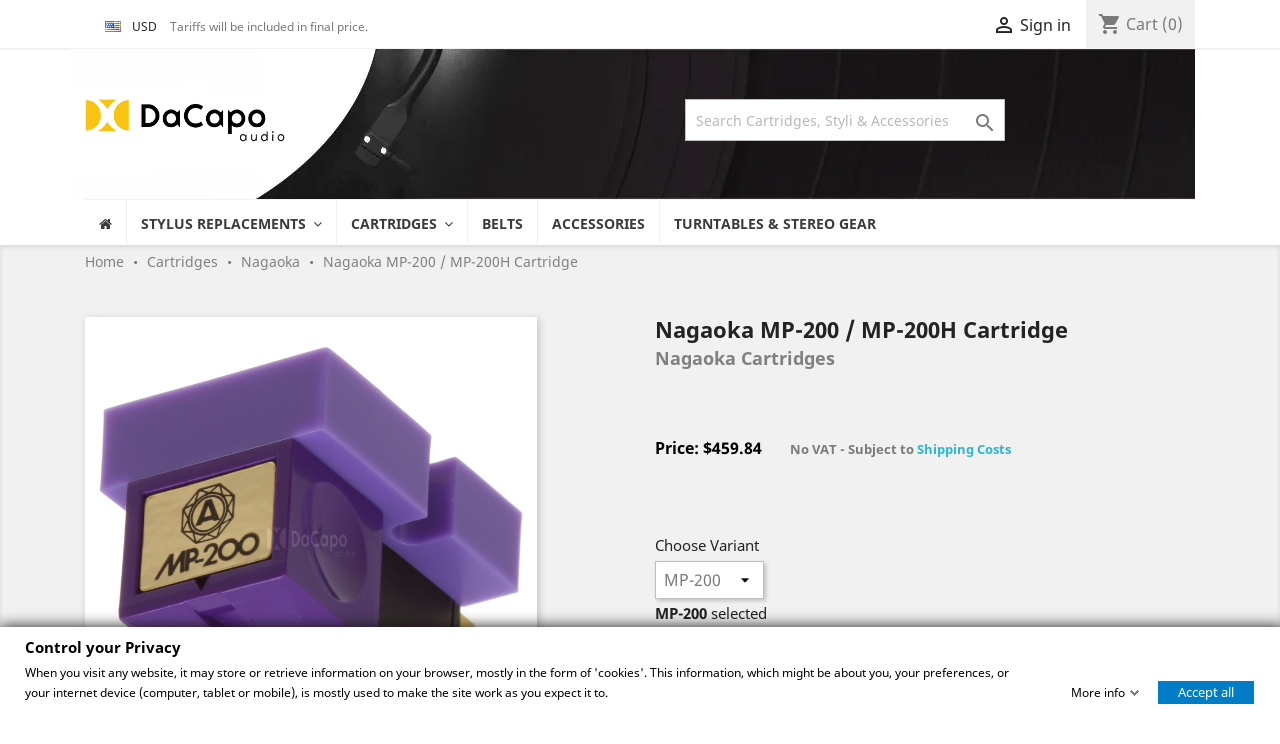

--- FILE ---
content_type: text/html; charset=utf-8
request_url: https://www.dacapoaudio.com/4425-nagaoka-mp-200.html
body_size: 77505
content:
<!doctype html>
<html lang="en">

  <head>

<!-- Google tag (gtag.js) -->
<script async src="https://www.googletagmanager.com/gtag/js?id=G-1ZPTJ2NHP7"></script>
<script>
  window.dataLayer = window.dataLayer || [];
  function gtag(){dataLayer.push(arguments);}
  gtag('js', new Date());

  gtag('config', 'G-1ZPTJ2NHP7');
</script>

      <link rel="preload" href="https://static.dacapoaudio.com/themes/classic/assets/css/19c1b868764c0e4d15a45d3f61250488.woff2" as="font" crossorigin>
      <link rel="preload" href="https://static.dacapoaudio.com/themes/classic/assets/css/199038f07312bfc6f0aabd3ed6a2b64d.woff2" as="font" crossorigin>
      <link rel="preload" href="https://static.dacapoaudio.com/themes/classic/assets/css/7a3ebca0cba2e2c6090e84e1d77e0f94.woff2" as="font" crossorigin>
      <link rel="preload" href="https://static.dacapoaudio.com/themes/classic/assets/css/570eb83859dc23dd0eec423a49e147fe.woff2" as="font" crossorigin>
      <link rel="preload" href="https://static.dacapoaudio.com/modules/iqitmegamenu/views/fonts/fontawesome-webfont.woff2?v=4.7.0" as="font" crossorigin>
    
      
    <meta charset="utf-8">


    <meta http-equiv="x-ua-compatible" content="ie=edge">



    <link rel="canonical" href="https://www.dacapoaudio.com/4425-nagaoka-mp-200.html">

    <title>Nagaoka MP-200 / MP-200H Cartridge System | DaCapo Audio</title>
    <meta name="description" content="Nagaoka MP-200 / MP-200H Cartridge - Shop Nagaoka Turntable Cartridges at Dacapo Audio. Browse our huge selection and ask our kind staff for advice.">
    <meta name="keywords" content="">
            
                    <link rel="alternate" href="https://www.dacapoaudio.com/4425-nagaoka-mp-200.html" hreflang="en-gb">
                <link rel="alternate" href="https://www.dacapoaudio.com/4425-nagaoka-mp-200.html" hreflang="x-default">
    



    <meta name="viewport" content="width=device-width, initial-scale=1">



    <link rel="icon" type="image/vnd.microsoft.icon" href="https://static.dacapoaudio.com/img/favicon.ico?1561623234">
    <link rel="shortcut icon" type="image/x-icon" href="https://static.dacapoaudio.com/img/favicon.ico?1561623234">



      <link rel="stylesheet" href="https://static.dacapoaudio.com/themes/child_classic/assets/cache/theme-ccf2ef804.css" type="text/css" media="all">




      <script type="text/javascript" src="https://js.stripe.com/v3/" ></script>


  <script type="text/javascript">
        var CHECKBOX_ACTIVATE = "0";
        var CHECKBOX_BLACKPRICE = "1";
        var CHECKBOX_CHECKOUT_NOW = "1";
        var CHECKBOX_MOBILE = "0";
        var CHECKBOX_VIEW_CART = "1";
        var PRIMARY_COLOR_CARTDROPDOWN = "#2fb5d2";
        var apple_pay_button_theme = "black";
        var apple_pay_button_type = "plain";
        var capture_method = "manual";
        var ceFrontendConfig = {"isEditMode":"","stretchedSectionContainer":"","is_rtl":false};
        var displaycombinations_token = "80245c6fce36a04e7e5810f1b49cf98a";
        var dm_hash = "3GU8JRP1F";
        var dm_mode = 0;
        var express_checkout = "0";
        var gdprSettings = {"gdprEnabledModules":{"ps_languageselector":false,"ps_shoppingcart":true,"ps_googleanalytics":true,"remarketing":false,"ps_facebook":false},"gdprCookieStoreUrl":"https:\/\/www.dacapoaudio.com\/module\/gdprpro\/storecookie","newsletterConsentText":"&lt;p&gt;I want to receive newsletters and I know that I can unsubscribe at any time&lt;\/p&gt;","checkAllByDefault":false,"under18AlertText":"You need to be 18+ to visit this site","closeModalOnlyWithButtons":false,"showWindow":true,"isBot":true,"doNotTrackCompliance":true,"reloadAfterSave":true,"reloadAfterAcceptAll":true,"scrollLock":false,"acceptByScroll":false};
        var google_pay_button_theme = "black";
        var google_pay_button_type = "plain";
        var handle_order_action_url = "https:\/\/www.dacapoaudio.com\/module\/stripe_official\/handleOrderAction";
        var iqitmegamenu = {"sticky":false,"mobileType":"push","containerSelector":"#wrapper .container"};
        var pay_pal_button_theme = "black";
        var pay_pal_button_type = "paypal";
        var postcode = null;
        var prestashop = {"cart":{"products":[],"totals":{"total":{"type":"total","label":"Total","amount":0,"value":"$0.00"},"total_including_tax":{"type":"total","label":"Total (tax incl.)","amount":0,"value":"$0.00"},"total_excluding_tax":{"type":"total","label":"Total (tax excl.)","amount":0,"value":"$0.00"}},"subtotals":{"products":{"type":"products","label":"Subtotal","amount":0,"value":"$0.00"},"discounts":null,"shipping":{"type":"shipping","label":"Shipping","amount":0,"value":"Not available"},"tax":null},"products_count":0,"summary_string":"0 items","vouchers":{"allowed":1,"added":[]},"discounts":[],"minimalPurchase":0,"minimalPurchaseRequired":""},"currency":{"name":"US Dollar","iso_code":"USD","iso_code_num":"840","sign":"$"},"customer":{"lastname":null,"firstname":null,"email":null,"birthday":null,"newsletter":null,"newsletter_date_add":null,"optin":null,"website":null,"company":null,"siret":null,"ape":null,"is_logged":false,"gender":{"type":null,"name":null},"addresses":[]},"language":{"name":"English GB (English)","iso_code":"en","locale":"en-US","language_code":"en-gb","is_rtl":"0","date_format_lite":"Y-m-d","date_format_full":"Y-m-d H:i:s","id":2},"page":{"title":"","canonical":null,"meta":{"title":"Nagaoka MP-200 \/ MP-200H Cartridge System | DaCapo Audio","description":"Nagaoka MP-200 \/ MP-200H Cartridge - Shop Nagaoka Turntable Cartridges at Dacapo Audio. Browse our huge selection and ask our kind staff for advice.","keywords":"","robots":"index"},"page_name":"product","body_classes":{"lang-en":true,"lang-rtl":false,"country-US":true,"currency-USD":true,"layout-full-width":true,"page-product":true,"tax-display-disabled":true,"product-id-4425":true,"product-Nagaoka MP-200 \/ MP-200H Cartridge":true,"product-id-category-65":true,"product-id-manufacturer-3":true,"product-id-supplier-0":true,"product-available-for-order":true},"admin_notifications":[]},"shop":{"name":"DaCapo Audio ApS","logo":"hifino-logo-1561623192.jpg","stores_icon":"logo_stores.png","favicon":"favicon.ico"},"urls":{"base_url":"https:\/\/www.dacapoaudio.com\/","current_url":"https:\/\/www.dacapoaudio.com\/4425-nagaoka-mp-200.html","shop_domain_url":"https:\/\/www.dacapoaudio.com","img_ps_url":"https:\/\/static.dacapoaudio.com\/img\/","img_cat_url":"https:\/\/static.dacapoaudio.com\/img\/c\/","img_lang_url":"https:\/\/static.dacapoaudio.com\/img\/l\/","img_prod_url":"https:\/\/static.dacapoaudio.com\/img\/p\/","img_manu_url":"https:\/\/static.dacapoaudio.com\/img\/m\/","img_sup_url":"https:\/\/static.dacapoaudio.com\/img\/su\/","img_ship_url":"https:\/\/static.dacapoaudio.com\/img\/s\/","img_store_url":"https:\/\/static.dacapoaudio.com\/img\/st\/","img_col_url":"https:\/\/static.dacapoaudio.com\/img\/co\/","img_url":"https:\/\/static.dacapoaudio.com\/themes\/child_classic\/assets\/img\/","css_url":"https:\/\/static.dacapoaudio.com\/themes\/child_classic\/assets\/css\/","js_url":"https:\/\/static.dacapoaudio.com\/themes\/child_classic\/assets\/js\/","pic_url":"https:\/\/static.dacapoaudio.com\/upload\/","pages":{"address":"https:\/\/www.dacapoaudio.com\/address","addresses":"https:\/\/www.dacapoaudio.com\/addresses","authentication":"https:\/\/www.dacapoaudio.com\/login","cart":"https:\/\/www.dacapoaudio.com\/cart","category":"https:\/\/www.dacapoaudio.com\/index.php?controller=category","cms":"https:\/\/www.dacapoaudio.com\/index.php?controller=cms","contact":"https:\/\/www.dacapoaudio.com\/contact-us","discount":"https:\/\/www.dacapoaudio.com\/discount","guest_tracking":"https:\/\/www.dacapoaudio.com\/guest-tracking","history":"https:\/\/www.dacapoaudio.com\/order-history","identity":"https:\/\/www.dacapoaudio.com\/identity","index":"https:\/\/www.dacapoaudio.com\/","my_account":"https:\/\/www.dacapoaudio.com\/my-account","order_confirmation":"https:\/\/www.dacapoaudio.com\/order-confirmation","order_detail":"https:\/\/www.dacapoaudio.com\/index.php?controller=order-detail","order_follow":"https:\/\/www.dacapoaudio.com\/order-follow","order":"https:\/\/www.dacapoaudio.com\/order","order_return":"https:\/\/www.dacapoaudio.com\/index.php?controller=order-return","order_slip":"https:\/\/www.dacapoaudio.com\/credit-slip","pagenotfound":"https:\/\/www.dacapoaudio.com\/page-not-found","password":"https:\/\/www.dacapoaudio.com\/password-recovery","pdf_invoice":"https:\/\/www.dacapoaudio.com\/index.php?controller=pdf-invoice","pdf_order_return":"https:\/\/www.dacapoaudio.com\/index.php?controller=pdf-order-return","pdf_order_slip":"https:\/\/www.dacapoaudio.com\/index.php?controller=pdf-order-slip","prices_drop":"https:\/\/www.dacapoaudio.com\/prices-drop","product":"https:\/\/www.dacapoaudio.com\/index.php?controller=product","search":"https:\/\/www.dacapoaudio.com\/search","sitemap":"https:\/\/www.dacapoaudio.com\/sitemap","stores":"https:\/\/www.dacapoaudio.com\/stores","supplier":"https:\/\/www.dacapoaudio.com\/supplier","register":"https:\/\/www.dacapoaudio.com\/login?create_account=1","order_login":"https:\/\/www.dacapoaudio.com\/order?login=1"},"alternative_langs":{"en-gb":"https:\/\/www.dacapoaudio.com\/4425-nagaoka-mp-200.html"},"theme_assets":"\/themes\/child_classic\/assets\/","actions":{"logout":"https:\/\/www.dacapoaudio.com\/?mylogout="},"no_picture_image":{"bySize":{"small_default":{"url":"https:\/\/static.dacapoaudio.com\/img\/p\/en-default-small_default.jpg","width":98,"height":98},"cart_default":{"url":"https:\/\/static.dacapoaudio.com\/img\/p\/en-default-cart_default.jpg","width":125,"height":125},"home_default":{"url":"https:\/\/static.dacapoaudio.com\/img\/p\/en-default-home_default.jpg","width":250,"height":250},"medium_default":{"url":"https:\/\/static.dacapoaudio.com\/img\/p\/en-default-medium_default.jpg","width":452,"height":452},"large_default":{"url":"https:\/\/static.dacapoaudio.com\/img\/p\/en-default-large_default.jpg","width":800,"height":800}},"small":{"url":"https:\/\/static.dacapoaudio.com\/img\/p\/en-default-small_default.jpg","width":98,"height":98},"medium":{"url":"https:\/\/static.dacapoaudio.com\/img\/p\/en-default-home_default.jpg","width":250,"height":250},"large":{"url":"https:\/\/static.dacapoaudio.com\/img\/p\/en-default-large_default.jpg","width":800,"height":800},"legend":""}},"configuration":{"display_taxes_label":false,"display_prices_tax_incl":true,"is_catalog":false,"show_prices":true,"opt_in":{"partner":false},"quantity_discount":{"type":"discount","label":"Discount"},"voucher_enabled":1,"return_enabled":1},"field_required":[],"breadcrumb":{"links":[{"title":"Home","url":"https:\/\/www.dacapoaudio.com\/"},{"title":"Cartridges","url":"https:\/\/www.dacapoaudio.com\/4-cartridges"},{"title":"Nagaoka Cartridges","url":"https:\/\/www.dacapoaudio.com\/65-nagaoka-cartridges"},{"title":"Nagaoka MP-200 \/ MP-200H Cartridge","url":"https:\/\/www.dacapoaudio.com\/4425-nagaoka-mp-200.html"}],"count":4},"link":{"protocol_link":"https:\/\/","protocol_content":"https:\/\/"},"time":1765300269,"static_token":"c85ab38db38082a254a9ba89de7c2d67","token":"1d0b6be371b21332b93d318097b08150"};
        var psr_icon_color = "#F19D76";
        var save_payment_method = "off";
        var stripe_address = {"id_customer":null,"id_manufacturer":null,"id_supplier":null,"id_warehouse":null,"id_country":null,"id_state":null,"country":null,"alias":null,"company":null,"lastname":null,"firstname":null,"address1":null,"address2":null,"postcode":null,"city":null,"other":null,"phone":null,"phone_mobile":null,"vat_number":null,"dni":null,"date_add":null,"date_upd":null,"deleted":0,"id":null,"id_shop_list":[],"force_id":false};
        var stripe_address_country_code = false;
        var stripe_amount = 0;
        var stripe_calculate_shipping = "https:\/\/www.dacapoaudio.com\/module\/stripe_official\/calculateShipping";
        var stripe_create_elements = "https:\/\/www.dacapoaudio.com\/module\/stripe_official\/createElements";
        var stripe_create_intent = "https:\/\/www.dacapoaudio.com\/module\/stripe_official\/createIntent";
        var stripe_css = "{\"base\": {\"iconColor\": \"#666ee8\",\"color\": \"#31325f\",\"fontWeight\": 400,\"fontFamily\": \"-apple-system, BlinkMacSystemFont, Segoe UI, Roboto, Oxygen-Sans, Ubuntu, Cantarell, Helvetica Neue, sans-serif\",\"fontSmoothing\": \"antialiased\",\"fontSize\": \"15px\",\"::placeholder\": { \"color\": \"#aab7c4\" },\":-webkit-autofill\": { \"color\": \"#666ee8\" }}}";
        var stripe_currency = "usd";
        var stripe_email = null;
        var stripe_express_amount = 45984;
        var stripe_express_cart_id = null;
        var stripe_express_currency_iso = "usd";
        var stripe_express_customer_model = {"email":null,"name":"","firstname":null,"lastname":null,"id":null,"address":{"city":null,"countryIso":null,"street":null,"zipCode":null,"state":null}};
        var stripe_express_phone = null;
        var stripe_express_product_id = 4425;
        var stripe_express_return_url = "https:\/\/www.dacapoaudio.com\/module\/stripe_official\/orderConfirmationReturn?";
        var stripe_fullname = " ";
        var stripe_layout = "radio";
        var stripe_locale = "en";
        var stripe_locations = [""];
        var stripe_log_js_error = "https:\/\/www.dacapoaudio.com\/module\/stripe_official\/logJsError";
        var stripe_merchant_country_code = "DK";
        var stripe_message = {"processing":"Processing\u2026","accept_cgv":"Please accept the CGV","redirecting":"Redirecting\u2026"};
        var stripe_module_dir = "\/modules\/stripe_official";
        var stripe_order_confirm = "https:\/\/www.dacapoaudio.com\/module\/stripe_official\/orderConfirmationReturn";
        var stripe_order_flow = "0";
        var stripe_payment_elements_enabled = "1";
        var stripe_pk = "pk_live_mVaUM71RFoNYL1MHfKS6NAEQ00v4NZUQmC";
        var stripe_position = "middle";
        var stripe_product_out_of_stock = 1;
        var stripe_ps_version = "1.7";
        var stripe_theme = "stripe";
        var use_new_ps_translation = true;
      </script>



    <script type="text/javascript">
	
	function produit_to_cart_ajax_off(id_product, ipa, callerElement)
	{ 
		document.location = "https://www.dacapoaudio.com/cart?add=1&id_product=" + id_product + "&id_product_attribute=" + ipa + "&qty=" + document.getElementById('qty_' + ipa).value;
	}
</script>
<script type="text/javascript">
    (window.gaDevIds=window.gaDevIds||[]).push('d6YPbH');
    (function(i,s,o,g,r,a,m){i['GoogleAnalyticsObject']=r;i[r]=i[r]||function(){
        (i[r].q=i[r].q||[]).push(arguments)},i[r].l=1*new Date();a=s.createElement(o),
        m=s.getElementsByTagName(o)[0];a.async=1;a.src=g;m.parentNode.insertBefore(a,m)
    })(window,document,'script','https://www.google-analytics.com/analytics.js','ga');
    if (gdprSettings === undefined
        || gdprSettings === null
        || gdprSettings.gdprEnabledModules === undefined
        || gdprSettings.gdprEnabledModules === null
        || gdprSettings.gdprEnabledModules.remarketing === undefined
        || gdprSettings.gdprEnabledModules.remarketing === null
        || (gdprSettings.gdprEnabledModules.remarketing !== true && gdprSettings.gdprEnabledModules.remarketing !== "true")) {
        ga('set', 'allowAdFeatures', false);
    }
    
        ga('create', 'UA-140916983-1', 'auto', {'siteSpeedSampleRate': 100});
                ga('set', 'anonymizeIp', true);
                    
    ga('require', 'ec');
</script>



<script type="text/javascript">
    let frontController = "https://www.dacapoaudio.com/module/pscartdropdown/FrontAjaxCartDropdown";
    let isMobileCartDropdown = "";
    let BgColor = "#2fb5d2";
    let CheckBoxActivate = "0";
    let CheckBoxBlackPrice = "1";
    let CheckBoxMobile = "0";
    let CheckBoxViewCart = "1";
    let CheckBoxCheckoutNow = "1";
</script>

<script type="text/javascript" data-keepinline="true">
    var trustpilot_script_url = 'https://invitejs.trustpilot.com/tp.min.js';
    var trustpilot_key = '4KbtlfprDZOcWoam';
    var trustpilot_widget_script_url = '//widget.trustpilot.com/bootstrap/v5/tp.widget.bootstrap.min.js';
    var trustpilot_integration_app_url = 'https://ecommscript-integrationapp.trustpilot.com';
    var trustpilot_preview_css_url = '//ecommplugins-scripts.trustpilot.com/v2.1/css/preview.min.css';
    var trustpilot_preview_script_url = '//ecommplugins-scripts.trustpilot.com/v2.1/js/preview.min.js';
    var trustpilot_ajax_url = 'https://www.dacapoaudio.com/module/trustpilot/trustpilotajax';
    var user_id = '0';
    var trustpilot_trustbox_settings = {"trustboxes":[],"activeTrustbox":0,"pageUrls":{"landing":"https:\/\/www.dacapoaudio.com\/","category":"https:\/\/www.dacapoaudio.com\/4-cartridges","product":"https:\/\/www.dacapoaudio.com\/2-bsr-sc-12-m.html"}};
</script>
<script type="text/javascript" src="/modules/trustpilot/views/js/tp_register.min.js"></script>
<script type="text/javascript" src="/modules/trustpilot/views/js/tp_trustbox.min.js"></script>
<script type="text/javascript" src="/modules/trustpilot/views/js/tp_preview.min.js"></script>
<style type="text/css"></style>
<script>
    window.addEventListener('load', function(){
        arCart.moduleUrl = '/modules/arcart/';
        arCart.enable = true;
        arCart.enableList = true;
        arCart.imgSelector = '.js-qv-product-cover';
        arCart.thumbSelector = '.product-thumbnail img';
        arCart.animationSpeed = 1000;
        arCart.enableQuickView = true;
        arCart.isProductPage = true;
        arCart.isProductListPage = false;
        arCart.opacity = 0;
        arCart.rotate = 0;
        arCart.cartAnimation = 'rubberBand';
        arCart.isMobile = false;
        arCart.flyerType = 'product';
        arCart.flyerImg = 'https://www.dacapoaudio.com/modules/arcart/uploads/';
        arCart.showLoadSpinner = true;
        arCart.showAnimatedIconBtn = false;
        arCart.showAnimatedIconProduct = true;
        
        
                    arCart.scrollToCart = false;
                    
        arCart.cartDropdown.mobile = true;
        arCart.cartDropdown.desktop = true;
        arCart.cartDropdown.showIfEmpty = true;
        arCart.cartDropdown.backdrop = true;
        arCart.cartDropdown.dropdownEvent = 'hover';
        
        arCart.modal.mode = 3;
        arCart.modal.cartUrl = '//www.dacapoaudio.com/cart?action=show';
        arCart.modal.orderUrl = '//www.dacapoaudio.com/order';
        arCart.modal.showPopupOnClick = false;
        arCart.modal.autoclose = 3;
        arCart.modal.popupHeader = "Your cart";
        arCart.modal.popupHeaderAfterAddToCart = "Product successfully added to your shopping cart";
        
            
        arCart.scrollSpeed = 0;
        arCart.cartAjaxURL = 'https://www.dacapoaudio.com/module/arcart/cart';
        
        arCart.tab.altTitle = "Order not complete!";
        arCart.tab.procuctsCount = 0;
        arCart.tab.position = "bottom";
        arCart.tab.animation = "slide";
        arCart.tab.color = "#ffffff";
        arCart.tab.BG = "#ff0000";
        arCart.tab.fontStyle = "bold";
        arCart.tab.fontFamily = "Arial";
        arCart.tab.type = "circle";
        arCart.tab.cartBadge = 1;
        arCart.tab.blurBadge = 1;
        
        arCart.productStickyPanel.enabled = 1;
        arCart.productStickyPanel.displayMode = 1;
        
        arCart.floatingCart.enabled = 1;
        arCart.floatingCart.displayMode = 1;
        arCart.floatingCart.showPopupOnClick = false;
        arCart.floatingCart.dropdownOnClick = false;
        
        arCart.init();
        
            });
</script>          <link href="/modules/paypal/views/js/paypal-info.js" rel="prefetch" as="script">
    





    
    <meta property="og:type" content="product">
    <meta property="og:url" content="https://www.dacapoaudio.com/4425-nagaoka-mp-200.html">
    <meta property="og:title" content="Nagaoka MP-200 / MP-200H Cartridge System | DaCapo Audio">
    <meta property="og:site_name" content="DaCapo Audio ApS">
    <meta property="og:description" content="Nagaoka MP-200 / MP-200H Cartridge - Shop Nagaoka Turntable Cartridges at Dacapo Audio. Browse our huge selection and ask our kind staff for advice.">
    <meta property="og:image" content="https://images.dacapoaudio.com/outputstills23/9349/img-01_large_default.jpg">
                            <meta property="product:pretax_price:amount" content="383.2">
        <meta property="product:pretax_price:currency" content="EUR">
        <meta property="product:price:amount" content="383.2">
        <meta property="product:price:currency" content="EUR">
                <meta property="product:weight:value" content="0.104000">
        <meta property="product:weight:units" content="kg">
    
  </head>

  <body id="product" class="lang-en country-us currency-usd layout-full-width page-product tax-display-disabled product-id-4425 product-nagaoka-mp-200-mp-200h-cartridge product-id-category-65 product-id-manufacturer-3 product-id-supplier-0 product-available-for-order ps-languageselector-off ps-shoppingcart-off ps-googleanalytics-off remarketing-off ps-facebook-off elementor-page elementor-page-4425030201">

    
      
    

    <main>
      
              

      <header id="header">
        
          
  <div class="header-banner">
    
  </div>



  <nav class="header-nav">
    <div class="container">
      <div class="row">
        <div class="hidden-sm-down">
          <div class="col-md-6 col-xs-12">
                <div id="visitor_assurance_block">
        <a class="select_visitor_assurance" href="#visitor_assurance_form">
            <i class="icon-globe"></i>
                            <span class="country-flag" style="margin-right: 7px;">
                    <img src="/modules/phvisitorassurance/views/img/flags/us.png" alt="US" />
                </span>
                <span class="currency-iso" style="font-size: 12px; font-variant: small-caps; margin-right: 10px;">
                    USD
                </span>
                        <i class="icon-caret-down"></i>
        </a>
        <span class="shipp-to-text" style="font-size: 12px;"></span>
    </div>

    <div style="display: none;">
        <div id="visitor_assurance_form" class="visitor_assurance_form">
            <h2 class="title">Preferences</h2>
            <div class="visitor_assurance_form_content" id="visitor_assurance_form_content">
                <div id="visitor_assurance_form_error"></div>
                <div id="visitor_assurance_form_success"></div>
                <div class="form_container">
                    <div class="text">
                        <label for="va_country">Shipping to: </label>
                        <div>
                            <input type="text" id="va_country" name="va_country" readonly="readonly" onchange="updateShipping();">
                            <input type="hidden"  class="va_country_code" id="va_country_code" name="va_country_code"/>
                        </div>
                    </div>

                                            <div class="text form-group">
                            <label for="va_select_currency">Currency: </label>

                            <select id="va_select_currency" name="va_select_currency"  class="form-control">
                                                                    <option  value="4">
                                        DKK (kr)
                                    </option>
                                                                    <option  value="3">
                                        EUR (€)
                                    </option>
                                                                    <option  value="8">
                                        NOK (kr)
                                    </option>
                                                                    <option  selected  value="7">
                                        USD ($)
                                    </option>
                                                            </select>
                        </div>
                    
                    
                </div>

                <p class="submit">
                    <button class="saveLPform btn btn-primary button button-medium exclusive" type="button" >
                        <span>Update Preferences</span>
                    </button>
                </p>

            </div>
            <div id="shipping_info_block">
            </div>
        </div>
    </div>

    <script type="text/javascript">

        modulePath = '/modules/phvisitorassurance/';
        language_option = '0';
        currency_option='1';
        logged = '0';
        countries_string = 'ax,al,ad,au,at,be,bg,ca,ic,hr,cy,cz,dk,ee,fo,fi,fr,de,gi,gr,gl,gg,hk,hu,is,ie,im,il,it,jp,je,lv,li,lt,lu,my,mt,mc,nl,nz,no,pl,pt,ro,sm,rs,sg,sk,si,kr,es,sj,se,ch,tw,tr,gb,ae,us,va';
        cookie_country_iso = 'US';
        currencySign = '$';
        currencyRate = '1.2';
        currencyFormat = '0';
        currencyBlank = '1';
        va_secure_key = '79b75341de33e833138c4654e650a3bd';
        dropdown_countries = 'Aland Islands~ax;Albania~al;Andorra~ad;Australia~au;Austria~at;Belgium~be;Bulgaria~bg;Canada~ca;Canary Islands~ic;Croatia~hr;Cyprus~cy;Czech Republic~cz;Denmark~dk;Estonia~ee;Faroe Islands~fo;Finland~fi;France~fr;Germany~de;Gibraltar~gi;Greece~gr;Greenland~gl;Guernsey~gg;Hong Kong~hk;Hungary~hu;Iceland~is;Ireland~ie;Isle of Man~im;Israel~il;Italy~it;Japan~jp;Jersey~je;Latvia~lv;Liechtenstein~li;Lithuania~lt;Luxembourg~lu;Malaysia~my;Malta~mt;Monaco~mc;Netherlands~nl;New Zealand~nz;Norway~no;Poland~pl;Portugal~pt;Romania~ro;San Marino~sm;Serbia~rs;Singapore~sg;Slovakia~sk;Slovenia~si;South Korea~kr;Spain~es;Svalbard and Jan Mayen~sj;Sweden~se;Switzerland~ch;Taiwan~tw;Turkey~tr;UK~gb;United Arab Emirates~ae;US~us;Vatican~va';

        var regionTable = {
"cn" : ["Zone Closed", "", ""],
"hk" : ["Zone Asia", "", "Always tracked shipping to HK"],
"kr" : ["Zone Asia", "", ""],
"my" : ["Zone Asia", "", ""],
"sg" : ["Zone Asia", "", ""],
"tw" : ["Zone Asia", "", ""],
"ee" : ["Zone Baltics", "", "20% EE VAT included"],
"lt" : ["Zone Baltics", "", "21% LT VAT included"],
"lv" : ["Zone Baltics", "", "21% LV VAT included"],
"be" : ["Zone Belgium", "", "21% TVA included, fast tracked shipping"],
"lu" : ["Zone Benelux", "", "17% tva included, fast tracked shipping"],
"nl" : ["Zone Netherlands", "", "21% btw included, fast tracked shipping"],
"br" : ["Zone Central/South America", "", ""],
"mx" : ["Zone Central/South America", "", ""],
"dk" : ["Zone Denmark", "Bestiller du lagervarer inden kl. 14 vil du ofte kunne have dine varer næste hverdag. Collect pakker til afhentningssteder leveres også lørdag og søndag. Vi afsender dog kun mandag-fredag.", "Fri fragt over 800 kr. "],
"at" : ["Zone Austria", "", "20% USt. included, always tracked shipping"],
"cz" : ["Zone Europe 2", "", "Tracked Shipping - Always"],
"es" : ["Zone Europe 2", "", "Tracked Shipping - Always"],
"hr" : ["Zone Europe 2", "", "Tracked Shipping - Always"],
"hu" : ["Zone Europe 2", "", "27% HU VAT included"],
"ie" : ["Zone Ireland", "", "23% IE VAT included, always tracked shipping"],
"it" : ["Zone Europe 2", "", "Tracked Shipping - Always"],
"pt" : ["Zone Europe 2", "", "Tracked Shipping - Always"],
"ro" : ["Zone Europe 2", "", "Tracked Shipping - Always"],
"si" : ["Zone Europe 2", "", "Tracked Shipping - Always"],
"sk" : ["Zone Europe 2", "", "Tracked Shipping - Always"],
"fo" : ["Zone Faroe Islands", "", ""],
"fi" : ["Zone Finland", "", "25.5% ALV included, fast tracked shipping"],
"fr" : ["Zone France", "", "20% tva included, always tracked shipping"],
"de" : ["Zone Germany", "", "Free shipping over 150 euro. Always Tracked & Insured."],
"gr" : ["Zone Greece", "", "ΦΠΑ 24%, always tracked shipping"],
"is" : ["Zone Iceland", "", ""],
"li" : ["Zone Liechtenstein", "To Liechtenstein we offer Express DHL shipping with digital and automated handling of customs. On checkout you can choose between a DDP (delivered duties paid) option and a DDU (delivered duties unpaid) option. If you choose DDP DaCapo audio will pay the import duties directly to DHL and you will receive you package with no delay and no extra costs.", "We offer easy import with optional duties prepaid"],
"il" : ["Zone Israel", "", ""],
"mc" : ["Zone Monaco", "", ""],
"ca" : ["Zone Canada", "", ""],
"us" : ["Zone US", "Tariffs will be included in final price.", "Tariffs will be included in final price."],
"no" : ["Zone Norway", "All prices include 25% Norwegian VAT. No further import duties or fees will be added on items under 3750 NOK. DaCapo Audio is VAT registered in Norway with VOEC number 2047284 (Vat On E-Commerce). Orders over 3750 NOK cannot currently be shipped.", "25% Norwegian VAT incl. No import fees under 3750 NOK  - <a href=\"https://www.dacapoaudio.com/blog/10-shipping-to-norway\">READ MORE</a>"],
"au" : ["Zone Oceania", "", ""],
"nz" : ["Zone Oceania", "", ""],
"jp" : ["Zone Asia", "", ""],
"pl" : ["Zone Poland", "", "23% PTU included, fast tracked shipping"],
"bg" : ["Zone Europe 2", "", "20% Bulgarian VAT incl. & Great shipping options"],
"cy" : ["Zone Rest of EU", "", ""],
"mt" : ["Zone Malta", "", ""],
"ad" : ["Zone Rest of Europe", "", ""],
"al" : ["Zone Rest of Europe", "", ""],
"ax" : ["Zone Rest of Europe", "", ""],
"ba" : ["Zone Closed", "", ""],
"gg" : ["Zone Rest of Europe", "", ""],
"gi" : ["Zone Rest of Europe", "", ""],
"gl" : ["Zone Greenland", "", ""],
"im" : ["Zone Rest of Europe", "", ""],
"je" : ["Zone Rest of Europe", "", ""],
"md" : ["Zone Russia", "", ""],
"me" : ["Zone Closed", "", ""],
"mk" : ["Zone Closed", "", ""],
"rs" : ["Zone Rest of Europe", "", ""],
"sj" : ["Zone Rest of Europe", "", ""],
"sm" : ["Zone Rest of Europe", "", ""],
"ua" : ["Zone Russia", "", ""],
"va" : ["Zone Rest of Europe", "", ""],
"ru" : ["Zone Russia", "", ""],
"se" : ["Zone Sweden", "", "Snabb leverans med PostNord från Köpenhamn"],
"ch" : ["Zone Switzerland", "To Switzerland we offer both postal shipping on smaller orders and Express DHL shipping with digital and automated handling of customs. On checkout you can choose between a DDP (delivered duties paid) option and a DDU (delivered duties unpaid) option. If you choose DDP DaCapo audio will pay the import duties directly to DHL and you will receive you package with no delay and no extra costs.", "We offer easy import with optional duties prepaid"],
"tr" : ["Zone Turkey", "", ""],
"gb" : ["Zone UK", "Prices are without VAT. A minimum order size of 165 EUR applies to the UK. All shipments are subject to import duties and VAT in accordance with UK regulations when entering the UK.", "Minimum order 165 EUR; import duties apply - <a href=\"https://www.dacapoaudio.com/blog/9-shipping-to-the-uk\">READ MORE</a>"],
"ae" : ["Zone Middle East", "", ""],
"ic" : ["Zone Canary Islands", "", "VAT exempt - VAT deducted at checkout."],
"ix" : ["Zone Europe 2", "", "20% UK VAT included, always tracked shipping"],
};

var costTable = {
"Zone Denmark" : "<h4 class=\"mb-0\">Postnord Pakke med Hjemmelevering<\/h4><div class=\"mb-1\" style=\"font-variant: small-caps; font-size: 13px;\">1-2 hverdage - Bem&aelig;rk at det angivne interval er ansl&aring;et p&aring; basis af erfaring og kun g&aelig;lder transport&oslash;rens forventede tidsforbrug efter afsendelse fra os. Denne information er vejledende.<\/div><table class=\"mb-2\" width=\"100%\" border=\"1\" cellspacing=\"5\" cellpadding=\"5\"><tbody><tr><td width=\"33.333333333333%\"><\/td><td width=\"33.333333333333%\"><strong>Weight under 10kg<\/strong><\/td><td width=\"33.333333333333%\"><strong>Weight over 10kg<\/strong><\/td><\/tr><tr><td><strong>Orders under 800 DKK<\/strong><\/td><td>59 DKK<\/td><td>85 DKK<\/td><\/tr><tr><td><strong>Orders 800 - 2000 DKK<\/strong><\/td><td>39 DKK<\/td><td>55 DKK<\/td><\/tr><tr><td><strong>Orders over 2000 DKK<\/strong><\/td><td>29 DKK<\/td><td>39 DKK<\/td><\/tr><\/tbody><\/table><h4 class=\"mb-0\">Postnord Pakke til valgfrit udleveringssted<\/h4><div class=\"mb-1\" style=\"font-variant: small-caps; font-size: 13px;\">1-2 hverdage - Bem&aelig;rk at det angivne interval er ansl&aring;et p&aring; basis af erfaring og kun g&aelig;lder transport&oslash;rens forventede tidsforbrug efter afsendelse fra os. Denne information er vejledende.<\/div><table class=\"mb-2\" width=\"100%\" border=\"1\" cellspacing=\"5\" cellpadding=\"5\"><tbody><tr><td width=\"33.333333333333%\"><\/td><td width=\"33.333333333333%\"><strong>Weight under 10kg<\/strong><\/td><td width=\"33.333333333333%\"><strong>Weight over 10kg<\/strong><\/td><\/tr><tr><td><strong>Orders under 800 DKK<\/strong><\/td><td>49 DKK<\/td><td>65 DKK<\/td><\/tr><tr><td><strong>Orders over 800 DKK<\/strong><\/td><td>Free<\/td><td>35 DKK<\/td><\/tr><\/tbody><\/table>",
"Zone Europe 1" : "<p class=\"mb-1\">No shipping is offered<\/p>",
"Zone Europe 2" : "<h4 class=\"mb-0\">Tracked Letter<\/h4><div class=\"mb-1\" style=\"font-variant: small-caps; font-size: 13px;\">3-10 working days - Small box. Track &amp; Trace to your mailbox. Signature not required. Note that the stated interval is the time that we expect the actual transportation to take once we have handed over the shipment to the carrier. The numbers are based on past experience and are for guidance only.<\/div><table class=\"mb-2\" width=\"100%\" border=\"1\" cellspacing=\"5\" cellpadding=\"5\"><tbody><tr><td width=\"25%\"><\/td><td width=\"25%\"><strong>Weight under 0.1kg<\/strong><\/td><td width=\"25%\"><strong>Weight 0.1 - 0.5kg<\/strong><\/td><td width=\"25%\"><strong>Weight 0.5 - 1.5kg<\/strong><\/td><\/tr><tr><td><strong>Orders under 75 EUR<\/strong><\/td><td>6 EUR<\/td><td>8 EUR<\/td><td>10 EUR<\/td><\/tr><tr><td><strong>Orders 75 - 200 EUR<\/strong><\/td><td>5 EUR<\/td><td>6 EUR<\/td><td>8 EUR<\/td><\/tr><tr><td><strong>Orders 200 - 400 EUR<\/strong><\/td><td>4 EUR<\/td><td>5 EUR<\/td><td>6 EUR<\/td><\/tr><\/tbody><\/table><h4 class=\"mb-0\">Tracked Parcel to Home Address<\/h4><div class=\"mb-1\" style=\"font-variant: small-caps; font-size: 13px;\">2-6 working days - Note that the stated interval is the time that we expect the actual transportation to take once we have handed over the shipment to the carrier. The numbers are based on past experience and are for guidance only.<\/div><table class=\"mb-2\" width=\"100%\" border=\"1\" cellspacing=\"5\" cellpadding=\"5\"><tbody><tr><td width=\"25%\"><\/td><td width=\"25%\"><strong>Weight under 0.75kg<\/strong><\/td><td width=\"25%\"><strong>Weight 0.75 - 4kg<\/strong><\/td><td width=\"25%\"><strong>Weight 4 - 10kg<\/strong><\/td><\/tr><tr><td><strong>Orders under 400 EUR<\/strong><\/td><td>25 EUR<\/td><td>32 EUR<\/td><td>40 EUR<\/td><\/tr><tr><td><strong>Orders 400 - 600 EUR<\/strong><\/td><td>9 EUR<\/td><td>15 EUR<\/td><td>25 EUR<\/td><\/tr><tr><td><strong>Orders over 600 EUR<\/strong><\/td><td>6 EUR<\/td><td>9 EUR<\/td><td>19 EUR<\/td><\/tr><\/tbody><\/table><p>A few of the most remote zip codes incur a remote area fee which is added to the shipping price on checkout.<\/p><h4 class=\"mb-0\">DHL Express<\/h4><div class=\"mb-1\" style=\"font-variant: small-caps; font-size: 13px;\">1-2 working days - Note that the stated interval is the time that we expect the actual transportation to take once we have handed over the shipment to the carrier. The numbers are based on past experience and are for guidance only.<\/div><p class=\"mb-1\" style=\"font-size: 13px;\">DHL Express is a premium delivery service allowing for Next Business Day in most of Europe. <\/p><table class=\"mb-2\" width=\"100%\" border=\"1\" cellspacing=\"5\" cellpadding=\"5\"><tbody><tr><td width=\"50%\"><\/td><td width=\"50%\"><strong>Weight under 1.5kg<\/strong><\/td><\/tr><tr><td><strong>Orders under 400 EUR<\/strong><\/td><td>35 EUR<\/td><\/tr><tr><td><strong>Orders 400 - 600 EUR<\/strong><\/td><td>25 EUR<\/td><\/tr><tr><td><strong>Orders over 600 EUR<\/strong><\/td><td>19 EUR<\/td><\/tr><\/tbody><\/table><p>A few of the most remote zip codes incur a remote area fee which is added to the shipping price on checkout.<\/p>",
"Zone Rest of Europe" : "<h4 class=\"mb-0\">DHL Express<\/h4><div class=\"mb-1\" style=\"font-variant: small-caps; font-size: 13px;\">3-7 working days - Note that the stated interval is the time that we expect the actual transportation to take once we have handed over the shipment to the carrier. The numbers are based on past experience and are for guidance only.<\/div><p class=\"mb-1\" style=\"font-size: 13px;\">DHL Express is a premium delivery service allowing for Next Business Day in most of Europe. <\/p><table class=\"mb-2\" width=\"100%\" border=\"1\" cellspacing=\"5\" cellpadding=\"5\"><tbody><tr><td width=\"50%\"><\/td><td width=\"50%\"><strong>Weight under 1.5kg<\/strong><\/td><\/tr><tr><td><strong>Orders under 100 EUR<\/strong><\/td><td>34 EUR<\/td><\/tr><tr><td><strong>Orders 100 - 300 EUR<\/strong><\/td><td>29 EUR<\/td><\/tr><tr><td><strong>Orders 300 - 500 EUR<\/strong><\/td><td>20 EUR<\/td><\/tr><tr><td><strong>Orders over 500 EUR<\/strong><\/td><td>15 EUR<\/td><\/tr><\/tbody><\/table><h4 class=\"mb-0\">Tracked Letter<\/h4><div class=\"mb-1\" style=\"font-variant: small-caps; font-size: 13px;\">3-15 working days - Small box. Track &amp; Trace to your mailbox. Signature not required. Note that the stated interval is the time that we expect the actual transportation to take once we have handed over the shipment to the carrier. The numbers are based on past experience and are for guidance only.<\/div><table class=\"mb-2\" width=\"100%\" border=\"1\" cellspacing=\"5\" cellpadding=\"5\"><tbody><tr><td width=\"33.333333333333%\"><\/td><td width=\"33.333333333333%\"><strong>Weight under 0.2kg<\/strong><\/td><td width=\"33.333333333333%\"><strong>Weight 0.2 - 0.5kg<\/strong><\/td><\/tr><tr><td><strong>Orders under 300 EUR<\/strong><\/td><td>12 EUR<\/td><td>20 EUR<\/td><\/tr><\/tbody><\/table>",
"Zone Turkey" : "<h4 class=\"mb-0\">Tracked Letter<\/h4><div class=\"mb-1\" style=\"font-variant: small-caps; font-size: 13px;\">3-15 working days - Small box. Track &amp; Trace to your mailbox. Signature not required. Note that the stated interval is the time that we expect the actual transportation to take once we have handed over the shipment to the carrier. The numbers are based on past experience and are for guidance only.<\/div><table class=\"mb-2\" width=\"100%\" border=\"1\" cellspacing=\"5\" cellpadding=\"5\"><tbody><tr><td width=\"20%\"><\/td><td width=\"20%\"><strong>Weight under 0.2kg<\/strong><\/td><td width=\"20%\"><strong>Weight 0.2 - 0.5kg<\/strong><\/td><td width=\"20%\"><strong>Weight 0.5 - 1kg<\/strong><\/td><td width=\"20%\"><strong>Weight 1 - 1.5kg<\/strong><\/td><\/tr><tr><td><strong>Orders under 200 EUR<\/strong><\/td><td>9 EUR<\/td><td>12 EUR<\/td><td>15 EUR<\/td><td>19 EUR<\/td><\/tr><\/tbody><\/table><h4 class=\"mb-0\">DHL Express<\/h4><div class=\"mb-1\" style=\"font-variant: small-caps; font-size: 13px;\">3-7 working days - Note that the stated interval is the time that we expect the actual transportation to take once we have handed over the shipment to the carrier. The numbers are based on past experience and are for guidance only.<\/div><p class=\"mb-1\" style=\"font-size: 13px;\">DHL Express is a premium delivery service allowing for Next Business Day in most of Europe. <\/p><table class=\"mb-2\" width=\"100%\" border=\"1\" cellspacing=\"5\" cellpadding=\"5\"><tbody><tr><td width=\"50%\"><\/td><td width=\"50%\"><strong>Weight under 1.5kg<\/strong><\/td><\/tr><tr><td><strong>Orders under 200 EUR<\/strong><\/td><td>35 EUR<\/td><\/tr><tr><td><strong>Orders 200 - 500 EUR<\/strong><\/td><td>25 EUR<\/td><\/tr><tr><td><strong>Orders over 500 EUR<\/strong><\/td><td>20 EUR<\/td><\/tr><\/tbody><\/table><p>A few of the most remote zip codes incur a remote area fee which is added to the shipping price on checkout.<\/p>",
"Zone Faroe Islands" : "<h4 class=\"mb-0\">Tracked Letter<\/h4><div class=\"mb-1\" style=\"font-variant: small-caps; font-size: 13px;\">3-10 working days - Small box. Track &amp; Trace to your mailbox. Signature not required. Note that the stated interval is the time that we expect the actual transportation to take once we have handed over the shipment to the carrier. The numbers are based on past experience and are for guidance only.<\/div><table class=\"mb-2\" width=\"100%\" border=\"1\" cellspacing=\"5\" cellpadding=\"5\"><tbody><tr><td width=\"50%\"><\/td><td width=\"50%\"><strong>Weight under 1.5kg<\/strong><\/td><\/tr><tr><td><strong>Orders under 75 EUR<\/strong><\/td><td>10 EUR<\/td><\/tr><tr><td><strong>Orders 75 - 200 EUR<\/strong><\/td><td>8 EUR<\/td><\/tr><tr><td><strong>Orders 200 - 500 EUR<\/strong><\/td><td>5 EUR<\/td><\/tr><\/tbody><\/table><h4 class=\"mb-0\">Tracked Parcel to Home Address<\/h4><div class=\"mb-1\" style=\"font-variant: small-caps; font-size: 13px;\">3-4 working days - Note that the stated interval is the time that we expect the actual transportation to take once we have handed over the shipment to the carrier. The numbers are based on past experience and are for guidance only.<\/div><table class=\"mb-2\" width=\"100%\" border=\"1\" cellspacing=\"5\" cellpadding=\"5\"><tbody><tr><td width=\"33.333333333333%\"><\/td><td width=\"33.333333333333%\"><strong>Weight under 2kg<\/strong><\/td><td width=\"33.333333333333%\"><strong>Weight 2 - 5kg<\/strong><\/td><\/tr><tr><td><strong>Orders of all values<\/strong><\/td><td>30 EUR<\/td><td>50 EUR<\/td><\/tr><\/tbody><\/table>",
"Zone Iceland" : "<h4 class=\"mb-0\">Tracked Letter<\/h4><div class=\"mb-1\" style=\"font-variant: small-caps; font-size: 13px;\">3-10 working days - Small box. Track &amp; Trace to your mailbox. Signature not required. Note that the stated interval is the time that we expect the actual transportation to take once we have handed over the shipment to the carrier. The numbers are based on past experience and are for guidance only.<\/div><table class=\"mb-2\" width=\"100%\" border=\"1\" cellspacing=\"5\" cellpadding=\"5\"><tbody><tr><td width=\"33.333333333333%\"><\/td><td width=\"33.333333333333%\"><strong>Weight under 0.15kg<\/strong><\/td><td width=\"33.333333333333%\"><strong>Weight 0.15 - 1.5kg<\/strong><\/td><\/tr><tr><td><strong>Orders under 400 EUR<\/strong><\/td><td>6 EUR<\/td><td>9 EUR<\/td><\/tr><\/tbody><\/table><h4 class=\"mb-0\">DHL Express<\/h4><div class=\"mb-1\" style=\"font-variant: small-caps; font-size: 13px;\">1-2 working days - Note that the stated interval is the time that we expect the actual transportation to take once we have handed over the shipment to the carrier. The numbers are based on past experience and are for guidance only.<\/div><p class=\"mb-1\" style=\"font-size: 13px;\">DHL Express is a premium delivery service allowing for Next Business Day in most of Europe. <\/p><table class=\"mb-2\" width=\"100%\" border=\"1\" cellspacing=\"5\" cellpadding=\"5\"><tbody><tr><td width=\"50%\"><\/td><td width=\"50%\"><strong>Weight under 1.5kg<\/strong><\/td><\/tr><tr><td><strong>Orders under 250 EUR<\/strong><\/td><td>29 EUR<\/td><\/tr><tr><td><strong>Orders 250 - 400 EUR<\/strong><\/td><td>19 EUR<\/td><\/tr><tr><td><strong>Orders over 400 EUR<\/strong><\/td><td>12 EUR<\/td><\/tr><\/tbody><\/table><p>A few of the most remote zip codes incur a remote area fee which is added to the shipping price on checkout.<\/p>",
"Zone Switzerland" : "<h4 class=\"mb-0\">Tracked Letter<\/h4><div class=\"mb-1\" style=\"font-variant: small-caps; font-size: 13px;\">3-10 working days - Small box. Track &amp; Trace to your mailbox. Signature not required. Note that the stated interval is the time that we expect the actual transportation to take once we have handed over the shipment to the carrier. The numbers are based on past experience and are for guidance only.<\/div><table class=\"mb-2\" width=\"100%\" border=\"1\" cellspacing=\"5\" cellpadding=\"5\"><tbody><tr><td width=\"33.333333333333%\"><\/td><td width=\"33.333333333333%\"><strong>Weight under 0.05kg<\/strong><\/td><td width=\"33.333333333333%\"><strong>Weight 0.05 - 1.5kg<\/strong><\/td><\/tr><tr><td><strong>Orders under 400 EUR<\/strong><\/td><td>7 EUR<\/td><td>11 EUR<\/td><\/tr><\/tbody><\/table><h4 class=\"mb-0\">DHL Express<\/h4><div class=\"mb-1\" style=\"font-variant: small-caps; font-size: 13px;\">1-2 working days - Note that the stated interval is the time that we expect the actual transportation to take once we have handed over the shipment to the carrier. The numbers are based on past experience and are for guidance only.<\/div><p class=\"mb-1\" style=\"font-size: 13px;\">DHL Express is a premium delivery service allowing for Next Business Day in most of Europe. <\/p><table class=\"mb-2\" width=\"100%\" border=\"1\" cellspacing=\"5\" cellpadding=\"5\"><tbody><tr><td width=\"50%\"><\/td><td width=\"50%\"><strong>Weight under 1.5kg<\/strong><\/td><\/tr><tr><td><strong>Orders under 100 EUR<\/strong><\/td><td>30 EUR<\/td><\/tr><tr><td><strong>Orders 100 - 250 EUR<\/strong><\/td><td>27 EUR<\/td><\/tr><tr><td><strong>Orders 250 - 400 EUR<\/strong><\/td><td>25 EUR<\/td><\/tr><tr><td><strong>Orders over 400 EUR<\/strong><\/td><td>24 EUR<\/td><\/tr><\/tbody><\/table>",
"Zone Russia" : "<p class=\"mb-1\">No shipping is offered<\/p>",
"Zone North America" : "<p class=\"mb-1\">No shipping is offered<\/p>",
"Zone Central/South America" : "<p class=\"mb-1\">No shipping is offered<\/p>",
"Zone Middle East" : "<h4 class=\"mb-0\">Tracked Letter<\/h4><div class=\"mb-1\" style=\"font-variant: small-caps; font-size: 13px;\">5-20 working days - Small box. Track &amp; Trace to your mailbox. Signature not required. Note that the stated interval is the time that we expect the actual transportation to take once we have handed over the shipment to the carrier. The numbers are based on past experience and are for guidance only.<\/div><table class=\"mb-2\" width=\"100%\" border=\"1\" cellspacing=\"5\" cellpadding=\"5\"><tbody><tr><td width=\"25%\"><\/td><td width=\"25%\"><strong>Weight under 0.15kg<\/strong><\/td><td width=\"25%\"><strong>Weight 0.15 - 0.5kg<\/strong><\/td><td width=\"25%\"><strong>Weight 0.5 - 1.5kg<\/strong><\/td><\/tr><tr><td><strong>Orders under 75 EUR<\/strong><\/td><td>9 EUR<\/td><td>12 EUR<\/td><td>18 EUR<\/td><\/tr><tr><td><strong>Orders 75 - 300 EUR<\/strong><\/td><td>7 EUR<\/td><td>9 EUR<\/td><td>15 EUR<\/td><\/tr><\/tbody><\/table><h4 class=\"mb-0\">DHL Express<\/h4><div class=\"mb-1\" style=\"font-variant: small-caps; font-size: 13px;\">2-3 working days - Note that the stated interval is the time that we expect the actual transportation to take once we have handed over the shipment to the carrier. The numbers are based on past experience and are for guidance only.<\/div><p class=\"mb-1\" style=\"font-size: 13px;\">DHL Express is a premium delivery service allowing for Next Business Day in most of Europe. <\/p><table class=\"mb-2\" width=\"100%\" border=\"1\" cellspacing=\"5\" cellpadding=\"5\"><tbody><tr><td width=\"50%\"><\/td><td width=\"50%\"><strong>Weight under 1.5kg<\/strong><\/td><\/tr><tr><td><strong>Orders under 300 EUR<\/strong><\/td><td>40 EUR<\/td><\/tr><tr><td><strong>Orders 300 - 500 EUR<\/strong><\/td><td>30 EUR<\/td><\/tr><tr><td><strong>Orders over 500 EUR<\/strong><\/td><td>20 EUR<\/td><\/tr><\/tbody><\/table><p>A few of the most remote zip codes incur a remote area fee which is added to the shipping price on checkout.<\/p>",
"Zone UK" : "<h4 class=\"mb-0\">Tracked Letter<\/h4><div class=\"mb-1\" style=\"font-variant: small-caps; font-size: 13px;\">3-15 working days - Small box. Track &amp; Trace to your mailbox. Signature not required. Note that the stated interval is the time that we expect the actual transportation to take once we have handed over the shipment to the carrier. The numbers are based on past experience and are for guidance only.<\/div><table class=\"mb-2\" width=\"100%\" border=\"1\" cellspacing=\"5\" cellpadding=\"5\"><tbody><tr><td width=\"33.333333333333%\"><\/td><td width=\"33.333333333333%\"><strong>Weight under 0.05kg<\/strong><\/td><td width=\"33.333333333333%\"><strong>Weight 0.05 - 1.5kg<\/strong><\/td><\/tr><tr><td><strong>Orders over 165 EUR<\/strong><\/td><td>4 EUR<\/td><td>6 EUR<\/td><\/tr><\/tbody><\/table>",
"Zone Norway" : "<h4 class=\"mb-0\">Tracked Letter<\/h4><div class=\"mb-1\" style=\"font-variant: small-caps; font-size: 13px;\">3-10 working days - Small box. Track &amp; Trace to your mailbox. Signature not required. Note that the stated interval is the time that we expect the actual transportation to take once we have handed over the shipment to the carrier. The numbers are based on past experience and are for guidance only.<\/div><table class=\"mb-2\" width=\"100%\" border=\"1\" cellspacing=\"5\" cellpadding=\"5\"><tbody><tr><td width=\"25%\"><\/td><td width=\"25%\"><strong>Weight under 0.1kg<\/strong><\/td><td width=\"25%\"><strong>Weight 0.1 - 0.5kg<\/strong><\/td><td width=\"25%\"><strong>Weight 0.5 - 1.5kg<\/strong><\/td><\/tr><tr><td><strong>Orders under 750 NOK<\/strong><\/td><td>55 NOK<\/td><td>65 NOK<\/td><td>75 NOK<\/td><\/tr><tr><td><strong>Orders 750 - 2000 NOK<\/strong><\/td><td>45 NOK<\/td><td>55 NOK<\/td><td>65 NOK<\/td><\/tr><tr><td><strong>Orders 2000 - 3750 NOK<\/strong><\/td><td>35 NOK<\/td><td>45 NOK<\/td><td>55 NOK<\/td><\/tr><\/tbody><\/table>",
"Zone Liechtenstein" : "<h4 class=\"mb-0\">DHL Express<\/h4><div class=\"mb-1\" style=\"font-variant: small-caps; font-size: 13px;\">1-2 working days - Note that the stated interval is the time that we expect the actual transportation to take once we have handed over the shipment to the carrier. The numbers are based on past experience and are for guidance only.<\/div><p class=\"mb-1\" style=\"font-size: 13px;\">DHL Express is a premium delivery service allowing for Next Business Day in most of Europe. <\/p><table class=\"mb-2\" width=\"100%\" border=\"1\" cellspacing=\"5\" cellpadding=\"5\"><tbody><tr><td width=\"50%\"><\/td><td width=\"50%\"><strong>Weight under 1.5kg<\/strong><\/td><\/tr><tr><td><strong>Orders under 150 EUR<\/strong><\/td><td>35 EUR<\/td><\/tr><tr><td><strong>Orders 150 - 350 EUR<\/strong><\/td><td>29 EUR<\/td><\/tr><tr><td><strong>Orders over 350 EUR<\/strong><\/td><td>19 EUR<\/td><\/tr><\/tbody><\/table><h4 class=\"mb-0\">Tracked Letter<\/h4><div class=\"mb-1\" style=\"font-variant: small-caps; font-size: 13px;\">2-5 working days - Small box. Track &amp; Trace to your mailbox. Signature not required. Note that the stated interval is the time that we expect the actual transportation to take once we have handed over the shipment to the carrier. The numbers are based on past experience and are for guidance only.<\/div><table class=\"mb-2\" width=\"100%\" border=\"1\" cellspacing=\"5\" cellpadding=\"5\"><tbody><tr><td width=\"25%\"><\/td><td width=\"25%\"><strong>Weight under 0.05kg<\/strong><\/td><td width=\"25%\"><strong>Weight 0.05 - 0.5kg<\/strong><\/td><td width=\"25%\"><strong>Weight 0.5 - 1.5kg<\/strong><\/td><\/tr><tr><td><strong>Orders under 350 EUR<\/strong><\/td><td>12 EUR<\/td><td>18 EUR<\/td><td>25 EUR<\/td><\/tr><\/tbody><\/table>",
"Zone Belgium" : "<h4 class=\"mb-0\">Tracked Letter<\/h4><div class=\"mb-1\" style=\"font-variant: small-caps; font-size: 13px;\">2-6 working days - Small box. Track &amp; Trace to your mailbox. Signature not required. Note that the stated interval is the time that we expect the actual transportation to take once we have handed over the shipment to the carrier. The numbers are based on past experience and are for guidance only.<\/div><table class=\"mb-2\" width=\"100%\" border=\"1\" cellspacing=\"5\" cellpadding=\"5\"><tbody><tr><td width=\"33.333333333333%\"><\/td><td width=\"33.333333333333%\"><strong>Weight under 0.05kg<\/strong><\/td><td width=\"33.333333333333%\"><strong>Weight 0.05 - 1.5kg<\/strong><\/td><\/tr><tr><td><strong>Orders under 75 EUR<\/strong><\/td><td>5 EUR<\/td><td>8 EUR<\/td><\/tr><tr><td><strong>Orders 75 - 200 EUR<\/strong><\/td><td>4 EUR<\/td><td>7 EUR<\/td><\/tr><tr><td><strong>Orders 200 - 350 EUR<\/strong><\/td><td>3 EUR<\/td><td>6 EUR<\/td><\/tr><\/tbody><\/table><h4 class=\"mb-0\">Tracked Parcel to Home Address<\/h4><div class=\"mb-1\" style=\"font-variant: small-caps; font-size: 13px;\">2-6 working days - Note that the stated interval is the time that we expect the actual transportation to take once we have handed over the shipment to the carrier. The numbers are based on past experience and are for guidance only.<\/div><table class=\"mb-2\" width=\"100%\" border=\"1\" cellspacing=\"5\" cellpadding=\"5\"><tbody><tr><td width=\"25%\"><\/td><td width=\"25%\"><strong>Weight under 0.4kg<\/strong><\/td><td width=\"25%\"><strong>Weight 0.4 - 5kg<\/strong><\/td><td width=\"25%\"><strong>Weight 5 - 20kg<\/strong><\/td><\/tr><tr><td><strong>Orders under 350 EUR<\/strong><\/td><td>12 EUR<\/td><td>15 EUR<\/td><td>18 EUR<\/td><\/tr><tr><td><strong>Orders over 350 EUR<\/strong><\/td><td>5 EUR<\/td><td>7 EUR<\/td><td>9 EUR<\/td><\/tr><\/tbody><\/table><h4 class=\"mb-0\">Tracked Parcel to Pickup Point<\/h4><div class=\"mb-1\" style=\"font-variant: small-caps; font-size: 13px;\">2-6 working days - Choose nearby pickup point Note that the stated interval is the time that we expect the actual transportation to take once we have handed over the shipment to the carrier. The numbers are based on past experience and are for guidance only.<\/div><table class=\"mb-2\" width=\"100%\" border=\"1\" cellspacing=\"5\" cellpadding=\"5\"><tbody><tr><td width=\"25%\"><\/td><td width=\"25%\"><strong>Weight under 0.4kg<\/strong><\/td><td width=\"25%\"><strong>Weight 0.4 - 5kg<\/strong><\/td><td width=\"25%\"><strong>Weight 5 - 20kg<\/strong><\/td><\/tr><tr><td><strong>Orders under 200 EUR<\/strong><\/td><td>8 EUR<\/td><td>10 EUR<\/td><td>15 EUR<\/td><\/tr><tr><td><strong>Orders 200 - 350 EUR<\/strong><\/td><td>6 EUR<\/td><td>7 EUR<\/td><td>11 EUR<\/td><\/tr><tr><td><strong>Orders over 350 EUR<\/strong><\/td><td>Free<\/td><td>Free<\/td><td>7 EUR<\/td><\/tr><\/tbody><\/table><h4 class=\"mb-0\">DHL Express<\/h4><div class=\"mb-1\" style=\"font-variant: small-caps; font-size: 13px;\">1-2 working days - Note that the stated interval is the time that we expect the actual transportation to take once we have handed over the shipment to the carrier. The numbers are based on past experience and are for guidance only.<\/div><p class=\"mb-1\" style=\"font-size: 13px;\">DHL Express is a premium delivery service allowing for Next Business Day in most of Europe. <\/p><table class=\"mb-2\" width=\"100%\" border=\"1\" cellspacing=\"5\" cellpadding=\"5\"><tbody><tr><td width=\"50%\"><\/td><td width=\"50%\"><strong>Weight under 1.5kg<\/strong><\/td><\/tr><tr><td><strong>Orders under 350 EUR<\/strong><\/td><td>35 EUR<\/td><\/tr><tr><td><strong>Orders over 350 EUR<\/strong><\/td><td>25 EUR<\/td><\/tr><\/tbody><\/table>",
"Zone Monaco" : "<h4 class=\"mb-0\">Tracked Letter<\/h4><div class=\"mb-1\" style=\"font-variant: small-caps; font-size: 13px;\">2-8 working days - Small box. Track &amp; Trace to your mailbox. Signature not required. Note that the stated interval is the time that we expect the actual transportation to take once we have handed over the shipment to the carrier. The numbers are based on past experience and are for guidance only.<\/div><table class=\"mb-2\" width=\"100%\" border=\"1\" cellspacing=\"5\" cellpadding=\"5\"><tbody><tr><td width=\"33.333333333333%\"><\/td><td width=\"33.333333333333%\"><strong>Weight under 0.25kg<\/strong><\/td><td width=\"33.333333333333%\"><strong>Weight 0.25 - 1.5kg<\/strong><\/td><\/tr><tr><td><strong>Orders under 250 EUR<\/strong><\/td><td>4 EUR<\/td><td>8 EUR<\/td><\/tr><\/tbody><\/table><h4 class=\"mb-0\">Tracked Parcel to Home Address<\/h4><div class=\"mb-1\" style=\"font-variant: small-caps; font-size: 13px;\">2-6 working days - Note that the stated interval is the time that we expect the actual transportation to take once we have handed over the shipment to the carrier. The numbers are based on past experience and are for guidance only.<\/div><table class=\"mb-2\" width=\"100%\" border=\"1\" cellspacing=\"5\" cellpadding=\"5\"><tbody><tr><td width=\"33.333333333333%\"><\/td><td width=\"33.333333333333%\"><strong>Weight under 5kg<\/strong><\/td><td width=\"33.333333333333%\"><strong>Weight over 5kg<\/strong><\/td><\/tr><tr><td><strong>Orders 250 - 400 EUR<\/strong><\/td><td>4 EUR<\/td><td>9 EUR<\/td><\/tr><tr><td><strong>Orders over 400 EUR<\/strong><\/td><td>Free<\/td><td>4 EUR<\/td><\/tr><\/tbody><\/table><h4 class=\"mb-0\">DHL Express<\/h4><div class=\"mb-1\" style=\"font-variant: small-caps; font-size: 13px;\">1-2 working days - Note that the stated interval is the time that we expect the actual transportation to take once we have handed over the shipment to the carrier. The numbers are based on past experience and are for guidance only.<\/div><p class=\"mb-1\" style=\"font-size: 13px;\">DHL Express is a premium delivery service allowing for Next Business Day in most of Europe. <\/p><table class=\"mb-2\" width=\"100%\" border=\"1\" cellspacing=\"5\" cellpadding=\"5\"><tbody><tr><td width=\"50%\"><\/td><td width=\"50%\"><strong>Weight under 1.5kg<\/strong><\/td><\/tr><tr><td><strong>Orders under 400 EUR<\/strong><\/td><td>35 EUR<\/td><\/tr><tr><td><strong>Orders over 400 EUR<\/strong><\/td><td>19 EUR<\/td><\/tr><\/tbody><\/table>",
"Zone Poland" : "<h4 class=\"mb-0\">Tracked Letter<\/h4><div class=\"mb-1\" style=\"font-variant: small-caps; font-size: 13px;\">3-10 working days - Small box. Track &amp; Trace to your mailbox. Signature not required. Note that the stated interval is the time that we expect the actual transportation to take once we have handed over the shipment to the carrier. The numbers are based on past experience and are for guidance only.<\/div><table class=\"mb-2\" width=\"100%\" border=\"1\" cellspacing=\"5\" cellpadding=\"5\"><tbody><tr><td width=\"33.333333333333%\"><\/td><td width=\"33.333333333333%\"><strong>Weight under 0.05kg<\/strong><\/td><td width=\"33.333333333333%\"><strong>Weight 0.05 - 0.5kg<\/strong><\/td><\/tr><tr><td><strong>Orders under 50 EUR<\/strong><\/td><td>5 EUR<\/td><td>8 EUR<\/td><\/tr><tr><td><strong>Orders 50 - 150 EUR<\/strong><\/td><td>4 EUR<\/td><td>6 EUR<\/td><\/tr><tr><td><strong>Orders 150 - 300 EUR<\/strong><\/td><td>Free<\/td><td>Free<\/td><\/tr><\/tbody><\/table><h4 class=\"mb-0\">Tracked Parcel to Home Address<\/h4><div class=\"mb-1\" style=\"font-variant: small-caps; font-size: 13px;\">2-6 working days - Note that the stated interval is the time that we expect the actual transportation to take once we have handed over the shipment to the carrier. The numbers are based on past experience and are for guidance only.<\/div><table class=\"mb-2\" width=\"100%\" border=\"1\" cellspacing=\"5\" cellpadding=\"5\"><tbody><tr><td width=\"25%\"><\/td><td width=\"25%\"><strong>Weight under 5kg<\/strong><\/td><td width=\"25%\"><strong>Weight 5 - 20kg<\/strong><\/td><td width=\"25%\"><strong>Weight 20 - 30kg<\/strong><\/td><\/tr><tr><td><strong>Orders under 150 EUR<\/strong><\/td><td>14 EUR<\/td><td>16 EUR<\/td><td>25 EUR<\/td><\/tr><tr><td><strong>Orders 150 - 300 EUR<\/strong><\/td><td>9 EUR<\/td><td>12 EUR<\/td><td>19 EUR<\/td><\/tr><tr><td><strong>Orders over 300 EUR<\/strong><\/td><td>5 EUR<\/td><td>7 EUR<\/td><td>9 EUR<\/td><\/tr><\/tbody><\/table><h4 class=\"mb-0\">Tracked Parcel to Pickup Point<\/h4><div class=\"mb-1\" style=\"font-variant: small-caps; font-size: 13px;\">2-6 working days - Choose nearby pickup point Note that the stated interval is the time that we expect the actual transportation to take once we have handed over the shipment to the carrier. The numbers are based on past experience and are for guidance only.<\/div><table class=\"mb-2\" width=\"100%\" border=\"1\" cellspacing=\"5\" cellpadding=\"5\"><tbody><tr><td width=\"25%\"><\/td><td width=\"25%\"><strong>Weight under 0.4kg<\/strong><\/td><td width=\"25%\"><strong>Weight 0.4 - 5kg<\/strong><\/td><td width=\"25%\"><strong>Weight 5 - 20kg<\/strong><\/td><\/tr><tr><td><strong>Orders under 150 EUR<\/strong><\/td><td>10 EUR<\/td><td>12 EUR<\/td><td>16 EUR<\/td><\/tr><tr><td><strong>Orders 150 - 300 EUR<\/strong><\/td><td>7 EUR<\/td><td>9 EUR<\/td><td>13 EUR<\/td><\/tr><tr><td><strong>Orders over 300 EUR<\/strong><\/td><td>Free<\/td><td>Free<\/td><td>5 EUR<\/td><\/tr><\/tbody><\/table><h4 class=\"mb-0\">DHL Express<\/h4><div class=\"mb-1\" style=\"font-variant: small-caps; font-size: 13px;\">1-2 working days - Note that the stated interval is the time that we expect the actual transportation to take once we have handed over the shipment to the carrier. The numbers are based on past experience and are for guidance only.<\/div><p class=\"mb-1\" style=\"font-size: 13px;\">DHL Express is a premium delivery service allowing for Next Business Day in most of Europe. <\/p><table class=\"mb-2\" width=\"100%\" border=\"1\" cellspacing=\"5\" cellpadding=\"5\"><tbody><tr><td width=\"50%\"><\/td><td width=\"50%\"><strong>Weight under 1.5kg<\/strong><\/td><\/tr><tr><td><strong>Orders under 150 EUR<\/strong><\/td><td>35 EUR<\/td><\/tr><tr><td><strong>Orders 150 - 500 EUR<\/strong><\/td><td>25 EUR<\/td><\/tr><tr><td><strong>Orders over 500 EUR<\/strong><\/td><td>18 EUR<\/td><\/tr><\/tbody><\/table><p>A few of the most remote zip codes incur a remote area fee which is added to the shipping price on checkout.<\/p>",
"Zone Baltics" : "<h4 class=\"mb-0\">Tracked Letter<\/h4><div class=\"mb-1\" style=\"font-variant: small-caps; font-size: 13px;\">3-6 working days - Small box. Track &amp; Trace to your mailbox. Signature not required. Note that the stated interval is the time that we expect the actual transportation to take once we have handed over the shipment to the carrier. The numbers are based on past experience and are for guidance only.<\/div><table class=\"mb-2\" width=\"100%\" border=\"1\" cellspacing=\"5\" cellpadding=\"5\"><tbody><tr><td width=\"20%\"><\/td><td width=\"20%\"><strong>Weight under 0.15kg<\/strong><\/td><td width=\"20%\"><strong>Weight 0.15 - 0.5kg<\/strong><\/td><td width=\"20%\"><strong>Weight 0.5 - 1kg<\/strong><\/td><td width=\"20%\"><strong>Weight 1 - 1.5kg<\/strong><\/td><\/tr><tr><td><strong>Orders under 50 EUR<\/strong><\/td><td>6 EUR<\/td><td>7 EUR<\/td><td>9 EUR<\/td><td>12 EUR<\/td><\/tr><tr><td><strong>Orders 50 - 200 EUR<\/strong><\/td><td>5 EUR<\/td><td>6 EUR<\/td><td>8 EUR<\/td><td>10 EUR<\/td><\/tr><tr><td><strong>Orders 200 - 400 EUR<\/strong><\/td><td>4 EUR<\/td><td>5 EUR<\/td><td>7 EUR<\/td><td>9 EUR<\/td><\/tr><\/tbody><\/table><h4 class=\"mb-0\">Tracked Parcel to Home Address<\/h4><div class=\"mb-1\" style=\"font-variant: small-caps; font-size: 13px;\">2-3 working days - Note that the stated interval is the time that we expect the actual transportation to take once we have handed over the shipment to the carrier. The numbers are based on past experience and are for guidance only.<\/div><table class=\"mb-2\" width=\"100%\" border=\"1\" cellspacing=\"5\" cellpadding=\"5\"><tbody><tr><td width=\"33.333333333333%\"><\/td><td width=\"33.333333333333%\"><strong>Weight under 1kg<\/strong><\/td><td width=\"33.333333333333%\"><strong>Weight 1 - 4.5kg<\/strong><\/td><\/tr><tr><td><strong>Orders under 200 EUR<\/strong><\/td><td>20 EUR<\/td><td>25 EUR<\/td><\/tr><tr><td><strong>Orders 200 - 400 EUR<\/strong><\/td><td>16 EUR<\/td><td>20 EUR<\/td><\/tr><tr><td><strong>Orders over 400 EUR<\/strong><\/td><td>9 EUR<\/td><td>12 EUR<\/td><\/tr><\/tbody><\/table><p>A few of the most remote zip codes incur a remote area fee which is added to the shipping price on checkout.<\/p><h4 class=\"mb-0\">DHL Express<\/h4><div class=\"mb-1\" style=\"font-variant: small-caps; font-size: 13px;\">1-2 working days - Note that the stated interval is the time that we expect the actual transportation to take once we have handed over the shipment to the carrier. The numbers are based on past experience and are for guidance only.<\/div><p class=\"mb-1\" style=\"font-size: 13px;\">DHL Express is a premium delivery service allowing for Next Business Day in most of Europe. <\/p><table class=\"mb-2\" width=\"100%\" border=\"1\" cellspacing=\"5\" cellpadding=\"5\"><tbody><tr><td width=\"50%\"><\/td><td width=\"50%\"><strong>Weight under 1.5kg<\/strong><\/td><\/tr><tr><td><strong>Orders under 200 EUR<\/strong><\/td><td>32 EUR<\/td><\/tr><tr><td><strong>Orders 200 - 400 EUR<\/strong><\/td><td>28 EUR<\/td><\/tr><tr><td><strong>Orders over 400 EUR<\/strong><\/td><td>22 EUR<\/td><\/tr><\/tbody><\/table><p>A few of the most remote zip codes incur a remote area fee which is added to the shipping price on checkout.<\/p><h4 class=\"mb-0\">Tracked Parcel to Pickup Point<\/h4><div class=\"mb-1\" style=\"font-variant: small-caps; font-size: 13px;\">2-3 working days - Choose nearby pickup point Note that the stated interval is the time that we expect the actual transportation to take once we have handed over the shipment to the carrier. The numbers are based on past experience and are for guidance only.<\/div><table class=\"mb-2\" width=\"100%\" border=\"1\" cellspacing=\"5\" cellpadding=\"5\"><tbody><tr><td width=\"33.333333333333%\"><\/td><td width=\"33.333333333333%\"><strong>Weight under 1kg<\/strong><\/td><td width=\"33.333333333333%\"><strong>Weight 1 - 4.5kg<\/strong><\/td><\/tr><tr><td><strong>Orders under 200 EUR<\/strong><\/td><td>18 EUR<\/td><td>22 EUR<\/td><\/tr><tr><td><strong>Orders 200 - 400 EUR<\/strong><\/td><td>15 EUR<\/td><td>19 EUR<\/td><\/tr><tr><td><strong>Orders 400 - 600 EUR<\/strong><\/td><td>8 EUR<\/td><td>12 EUR<\/td><\/tr><tr><td><strong>Orders over 600 EUR<\/strong><\/td><td>5 EUR<\/td><td>7 EUR<\/td><\/tr><\/tbody><\/table>",
"Zone Asia" : "<h4 class=\"mb-0\">Tracked Letter<\/h4><div class=\"mb-1\" style=\"font-variant: small-caps; font-size: 13px;\">5-25 working days - Small box. Track &amp; Trace to your mailbox. Signature not required. Note that the stated interval is the time that we expect the actual transportation to take once we have handed over the shipment to the carrier. The numbers are based on past experience and are for guidance only.<\/div><table class=\"mb-2\" width=\"100%\" border=\"1\" cellspacing=\"5\" cellpadding=\"5\"><tbody><tr><td width=\"20%\"><\/td><td width=\"20%\"><strong>Weight under 0.2kg<\/strong><\/td><td width=\"20%\"><strong>Weight 0.2 - 0.4kg<\/strong><\/td><td width=\"20%\"><strong>Weight 0.3 - 0.75kg<\/strong><\/td><td width=\"20%\"><strong>Weight 0.75 - 1.5kg<\/strong><\/td><\/tr><tr><td><strong>Orders under 75 EUR<\/strong><\/td><td>9 EUR<\/td><td>12 EUR<\/td><td>15 EUR<\/td><td>19 EUR<\/td><\/tr><tr><td><strong>Orders 75 - 250 EUR<\/strong><\/td><td>7 EUR<\/td><td>10 EUR<\/td><td>12 EUR<\/td><td>16 EUR<\/td><\/tr><\/tbody><\/table><h4 class=\"mb-0\">DHL Express<\/h4><div class=\"mb-1\" style=\"font-variant: small-caps; font-size: 13px;\">2-3 working days - Note that the stated interval is the time that we expect the actual transportation to take once we have handed over the shipment to the carrier. The numbers are based on past experience and are for guidance only.<\/div><p class=\"mb-1\" style=\"font-size: 13px;\">DHL Express is a premium delivery service allowing for Next Business Day in most of Europe. <\/p><table class=\"mb-2\" width=\"100%\" border=\"1\" cellspacing=\"5\" cellpadding=\"5\"><tbody><tr><td width=\"50%\"><\/td><td width=\"50%\"><strong>Weight under 1.5kg<\/strong><\/td><\/tr><tr><td><strong>Orders under 250 EUR<\/strong><\/td><td>35 EUR<\/td><\/tr><tr><td><strong>Orders 250 - 350 EUR<\/strong><\/td><td>29 EUR<\/td><\/tr><tr><td><strong>Orders 350 - 500 EUR<\/strong><\/td><td>25 EUR<\/td><\/tr><tr><td><strong>Orders over 500 EUR<\/strong><\/td><td>19 EUR<\/td><\/tr><\/tbody><\/table><p>A few of the most remote zip codes incur a remote area fee which is added to the shipping price on checkout.<\/p>",
"Zone Oceania" : "<h4 class=\"mb-0\">Tracked Letter<\/h4><div class=\"mb-1\" style=\"font-variant: small-caps; font-size: 13px;\">10-25 working days - Small box. Track &amp; Trace to your mailbox. Signature not required. Note that the stated interval is the time that we expect the actual transportation to take once we have handed over the shipment to the carrier. The numbers are based on past experience and are for guidance only.<\/div><table class=\"mb-2\" width=\"100%\" border=\"1\" cellspacing=\"5\" cellpadding=\"5\"><tbody><tr><td width=\"20%\"><\/td><td width=\"20%\"><strong>Weight under 0.05kg<\/strong><\/td><td width=\"20%\"><strong>Weight 0.05 - 0.4kg<\/strong><\/td><td width=\"20%\"><strong>Weight 0.4 - 0.8kg<\/strong><\/td><td width=\"20%\"><strong>Weight 0.8 - 1.5kg<\/strong><\/td><\/tr><tr><td><strong>Orders under 75 EUR<\/strong><\/td><td>8 EUR<\/td><td>10 EUR<\/td><td>15 EUR<\/td><td>25 EUR<\/td><\/tr><tr><td><strong>Orders 75 - 250 EUR<\/strong><\/td><td>6 EUR<\/td><td>8 EUR<\/td><td>10 EUR<\/td><td>20 EUR<\/td><\/tr><\/tbody><\/table><h4 class=\"mb-0\">DHL Express<\/h4><div class=\"mb-1\" style=\"font-variant: small-caps; font-size: 13px;\">2-3 working days - Note that the stated interval is the time that we expect the actual transportation to take once we have handed over the shipment to the carrier. The numbers are based on past experience and are for guidance only.<\/div><p class=\"mb-1\" style=\"font-size: 13px;\">DHL Express is a premium delivery service allowing for Next Business Day in most of Europe. <\/p><table class=\"mb-2\" width=\"100%\" border=\"1\" cellspacing=\"5\" cellpadding=\"5\"><tbody><tr><td width=\"50%\"><\/td><td width=\"50%\"><strong>Weight under 1.5kg<\/strong><\/td><\/tr><tr><td><strong>Orders under 250 EUR<\/strong><\/td><td>45 EUR<\/td><\/tr><tr><td><strong>Orders 250 - 500 EUR<\/strong><\/td><td>37 EUR<\/td><\/tr><tr><td><strong>Orders over 500 EUR<\/strong><\/td><td>29 EUR<\/td><\/tr><\/tbody><\/table><p>A few of the most remote zip codes incur a remote area fee which is added to the shipping price on checkout.<\/p>",
"Zone Rest of EU" : "<h4 class=\"mb-0\">DHL Express<\/h4><div class=\"mb-1\" style=\"font-variant: small-caps; font-size: 13px;\">3-7 working days - Note that the stated interval is the time that we expect the actual transportation to take once we have handed over the shipment to the carrier. The numbers are based on past experience and are for guidance only.<\/div><p class=\"mb-1\" style=\"font-size: 13px;\">DHL Express is a premium delivery service allowing for Next Business Day in most of Europe. <\/p><table class=\"mb-2\" width=\"100%\" border=\"1\" cellspacing=\"5\" cellpadding=\"5\"><tbody><tr><td width=\"50%\"><\/td><td width=\"50%\"><strong>Weight under 2kg<\/strong><\/td><\/tr><tr><td><strong>Orders under 350 EUR<\/strong><\/td><td>32 EUR<\/td><\/tr><tr><td><strong>Orders over 350 EUR<\/strong><\/td><td>19 EUR<\/td><\/tr><\/tbody><\/table><p>A few of the most remote zip codes incur a remote area fee which is added to the shipping price on checkout.<\/p><h4 class=\"mb-0\">Tracked Letter<\/h4><div class=\"mb-1\" style=\"font-variant: small-caps; font-size: 13px;\">3-12 working days - Small box. Track &amp; Trace to your mailbox. Signature not required. Note that the stated interval is the time that we expect the actual transportation to take once we have handed over the shipment to the carrier. The numbers are based on past experience and are for guidance only.<\/div><table class=\"mb-2\" width=\"100%\" border=\"1\" cellspacing=\"5\" cellpadding=\"5\"><tbody><tr><td width=\"25%\"><\/td><td width=\"25%\"><strong>Weight under 0.15kg<\/strong><\/td><td width=\"25%\"><strong>Weight 0.15 - 0.5kg<\/strong><\/td><td width=\"25%\"><strong>Weight 0.5 - 1.5kg<\/strong><\/td><\/tr><tr><td><strong>Orders under 100 EUR<\/strong><\/td><td>12 EUR<\/td><td>14 EUR<\/td><td>20 EUR<\/td><\/tr><tr><td><strong>Orders 100 - 350 EUR<\/strong><\/td><td>10 EUR<\/td><td>12 EUR<\/td><td>18 EUR<\/td><\/tr><\/tbody><\/table><p>A few of the most remote zip codes incur a remote area fee which is added to the shipping price on checkout.<\/p>",
"Zone Greece" : "<h4 class=\"mb-0\">Tracked Letter<\/h4><div class=\"mb-1\" style=\"font-variant: small-caps; font-size: 13px;\">3-10 working days - Small box. Track &amp; Trace to your mailbox. Signature not required. Note that the stated interval is the time that we expect the actual transportation to take once we have handed over the shipment to the carrier. The numbers are based on past experience and are for guidance only.<\/div><table class=\"mb-2\" width=\"100%\" border=\"1\" cellspacing=\"5\" cellpadding=\"5\"><tbody><tr><td width=\"25%\"><\/td><td width=\"25%\"><strong>Weight under 0.25kg<\/strong><\/td><td width=\"25%\"><strong>Weight 0.25 - 0.75kg<\/strong><\/td><td width=\"25%\"><strong>Weight 0.75 - 1.5kg<\/strong><\/td><\/tr><tr><td><strong>Orders under 75 EUR<\/strong><\/td><td>6 EUR<\/td><td>9 EUR<\/td><td>12 EUR<\/td><\/tr><tr><td><strong>Orders 75 - 300 EUR<\/strong><\/td><td>5 EUR<\/td><td>7 EUR<\/td><td>9 EUR<\/td><\/tr><\/tbody><\/table><h4 class=\"mb-0\">DHL Express<\/h4><div class=\"mb-1\" style=\"font-variant: small-caps; font-size: 13px;\">1-2 working days - Note that the stated interval is the time that we expect the actual transportation to take once we have handed over the shipment to the carrier. The numbers are based on past experience and are for guidance only.<\/div><p class=\"mb-1\" style=\"font-size: 13px;\">DHL Express is a premium delivery service allowing for Next Business Day in most of Europe. <\/p><table class=\"mb-2\" width=\"100%\" border=\"1\" cellspacing=\"5\" cellpadding=\"5\"><tbody><tr><td width=\"50%\"><\/td><td width=\"50%\"><strong>Weight under 2kg<\/strong><\/td><\/tr><tr><td><strong>Orders under 300 EUR<\/strong><\/td><td>35 EUR<\/td><\/tr><tr><td><strong>Orders 300 - 450 EUR<\/strong><\/td><td>22 EUR<\/td><\/tr><tr><td><strong>Orders over 450 EUR<\/strong><\/td><td>19 EUR<\/td><\/tr><\/tbody><\/table><p>A few of the most remote zip codes incur a remote area fee which is added to the shipping price on checkout.<\/p>",
"Zone Germany" : "<h4 class=\"mb-0\">Tracked Letter<\/h4><div class=\"mb-1\" style=\"font-variant: small-caps; font-size: 13px;\">2-5 working days - Small box. Track &amp; Trace to your mailbox. Signature not required. Note that the stated interval is the time that we expect the actual transportation to take once we have handed over the shipment to the carrier. The numbers are based on past experience and are for guidance only.<\/div><table class=\"mb-2\" width=\"100%\" border=\"1\" cellspacing=\"5\" cellpadding=\"5\"><tbody><tr><td width=\"33.333333333333%\"><\/td><td width=\"33.333333333333%\"><strong>Weight under 0.25kg<\/strong><\/td><td width=\"33.333333333333%\"><strong>Weight 0.25 - 1.5kg<\/strong><\/td><\/tr><tr><td><strong>Orders under 75 EUR<\/strong><\/td><td>4 EUR<\/td><td>6 EUR<\/td><\/tr><tr><td><strong>Orders 75 - 150 EUR<\/strong><\/td><td>3 EUR<\/td><td>5 EUR<\/td><\/tr><tr><td><strong>Orders 150 - 300 EUR<\/strong><\/td><td>Free<\/td><td>Free<\/td><\/tr><\/tbody><\/table><h4 class=\"mb-0\">Tracked Parcel to Home Address<\/h4><div class=\"mb-1\" style=\"font-variant: small-caps; font-size: 13px;\">2-3 working days - Note that the stated interval is the time that we expect the actual transportation to take once we have handed over the shipment to the carrier. The numbers are based on past experience and are for guidance only.<\/div><table class=\"mb-2\" width=\"100%\" border=\"1\" cellspacing=\"5\" cellpadding=\"5\"><tbody><tr><td width=\"33.333333333333%\"><\/td><td width=\"33.333333333333%\"><strong>Weight under 5kg<\/strong><\/td><td width=\"33.333333333333%\"><strong>Weight 5 - 20kg<\/strong><\/td><\/tr><tr><td><strong>Orders under 150 EUR<\/strong><\/td><td>12 EUR<\/td><td>15 EUR<\/td><\/tr><tr><td><strong>Orders 150 - 300 EUR<\/strong><\/td><td>8 EUR<\/td><td>12 EUR<\/td><\/tr><tr><td><strong>Orders over 300 EUR<\/strong><\/td><td>4 EUR<\/td><td>9 EUR<\/td><\/tr><\/tbody><\/table><h4 class=\"mb-0\">DHL Express<\/h4><div class=\"mb-1\" style=\"font-variant: small-caps; font-size: 13px;\">1-2 working days - Note that the stated interval is the time that we expect the actual transportation to take once we have handed over the shipment to the carrier. The numbers are based on past experience and are for guidance only.<\/div><p class=\"mb-1\" style=\"font-size: 13px;\">DHL Express is a premium delivery service allowing for Next Business Day in most of Europe. <\/p><table class=\"mb-2\" width=\"100%\" border=\"1\" cellspacing=\"5\" cellpadding=\"5\"><tbody><tr><td width=\"50%\"><\/td><td width=\"50%\"><strong>Weight under 2kg<\/strong><\/td><\/tr><tr><td><strong>Orders under 200 EUR<\/strong><\/td><td>32 EUR<\/td><\/tr><tr><td><strong>Orders 200 - 300 EUR<\/strong><\/td><td>26 EUR<\/td><\/tr><tr><td><strong>Orders over 300 EUR<\/strong><\/td><td>18 EUR<\/td><\/tr><\/tbody><\/table><h4 class=\"mb-0\">Tracked Parcel to Pickup Point<\/h4><div class=\"mb-1\" style=\"font-variant: small-caps; font-size: 13px;\">2-3 working days - Choose nearby pickup point Note that the stated interval is the time that we expect the actual transportation to take once we have handed over the shipment to the carrier. The numbers are based on past experience and are for guidance only.<\/div><table class=\"mb-2\" width=\"100%\" border=\"1\" cellspacing=\"5\" cellpadding=\"5\"><tbody><tr><td width=\"33.333333333333%\"><\/td><td width=\"33.333333333333%\"><strong>Weight under 5kg<\/strong><\/td><td width=\"33.333333333333%\"><strong>Weight 5 - 10kg<\/strong><\/td><\/tr><tr><td><strong>Orders under 150 EUR<\/strong><\/td><td>9 EUR<\/td><td>15 EUR<\/td><\/tr><tr><td><strong>Orders 150 - 300 EUR<\/strong><\/td><td>7 EUR<\/td><td>10 EUR<\/td><\/tr><tr><td><strong>Orders over 300 EUR<\/strong><\/td><td>Free<\/td><td>Free<\/td><\/tr><\/tbody><\/table>",
"Zone Sweden" : "<h4 class=\"mb-0\">Tracked Letter<\/h4><div class=\"mb-1\" style=\"font-variant: small-caps; font-size: 13px;\">2-5 working days - Small box. Track &amp; Trace to your mailbox. Signature not required. Note that the stated interval is the time that we expect the actual transportation to take once we have handed over the shipment to the carrier. The numbers are based on past experience and are for guidance only.<\/div><table class=\"mb-2\" width=\"100%\" border=\"1\" cellspacing=\"5\" cellpadding=\"5\"><tbody><tr><td width=\"33.333333333333%\"><\/td><td width=\"33.333333333333%\"><strong>Weight under 0.05kg<\/strong><\/td><td width=\"33.333333333333%\"><strong>Weight 0.05 - 1.5kg<\/strong><\/td><\/tr><tr><td><strong>Orders under 50 EUR<\/strong><\/td><td>5 EUR<\/td><td>6 EUR<\/td><\/tr><tr><td><strong>Orders 50 - 200 EUR<\/strong><\/td><td>4 EUR<\/td><td>5 EUR<\/td><\/tr><tr><td><strong>Orders 200 - 400 EUR<\/strong><\/td><td>Free<\/td><td>Free<\/td><\/tr><\/tbody><\/table><h4 class=\"mb-0\">Tracked Parcel to Home Address<\/h4><div class=\"mb-1\" style=\"font-variant: small-caps; font-size: 13px;\">2-3 working days - Note that the stated interval is the time that we expect the actual transportation to take once we have handed over the shipment to the carrier. The numbers are based on past experience and are for guidance only.<\/div><table class=\"mb-2\" width=\"100%\" border=\"1\" cellspacing=\"5\" cellpadding=\"5\"><tbody><tr><td width=\"33.333333333333%\"><\/td><td width=\"33.333333333333%\"><strong>Weight under 5kg<\/strong><\/td><td width=\"33.333333333333%\"><strong>Weight 5 - 10kg<\/strong><\/td><\/tr><tr><td><strong>Orders under 200 EUR<\/strong><\/td><td>15 EUR<\/td><td>20 EUR<\/td><\/tr><tr><td><strong>Orders 200 - 400 EUR<\/strong><\/td><td>12 EUR<\/td><td>15 EUR<\/td><\/tr><tr><td><strong>Orders over 400 EUR<\/strong><\/td><td>9 EUR<\/td><td>9 EUR<\/td><\/tr><\/tbody><\/table><p>A few of the most remote zip codes incur a remote area fee which is added to the shipping price on checkout.<\/p><h4 class=\"mb-0\">PostNord MyPack Collect <\/h4><div class=\"mb-1\" style=\"font-variant: small-caps; font-size: 13px;\">2-3 working days - Choose pickup point Note that the stated interval is the time that we expect the actual transportation to take once we have handed over the shipment to the carrier. The numbers are based on past experience and are for guidance only.<\/div><table class=\"mb-2\" width=\"100%\" border=\"1\" cellspacing=\"5\" cellpadding=\"5\"><tbody><tr><td width=\"33.333333333333%\"><\/td><td width=\"33.333333333333%\"><strong>Weight under 5kg<\/strong><\/td><td width=\"33.333333333333%\"><strong>Weight 5 - 10kg<\/strong><\/td><\/tr><tr><td><strong>Orders under 200 EUR<\/strong><\/td><td>12 EUR<\/td><td>15 EUR<\/td><\/tr><tr><td><strong>Orders 200 - 400 EUR<\/strong><\/td><td>9 EUR<\/td><td>10 EUR<\/td><\/tr><tr><td><strong>Orders over 400 EUR<\/strong><\/td><td>Free<\/td><td>Free<\/td><\/tr><\/tbody><\/table><h4 class=\"mb-0\">DHL Express<\/h4><div class=\"mb-1\" style=\"font-variant: small-caps; font-size: 13px;\">1-2 working days - Note that the stated interval is the time that we expect the actual transportation to take once we have handed over the shipment to the carrier. The numbers are based on past experience and are for guidance only.<\/div><p class=\"mb-1\" style=\"font-size: 13px;\">DHL Express is a premium delivery service allowing for Next Business Day in most of Europe. <\/p><table class=\"mb-2\" width=\"100%\" border=\"1\" cellspacing=\"5\" cellpadding=\"5\"><tbody><tr><td width=\"50%\"><\/td><td width=\"50%\"><strong>Weight under 1.5kg<\/strong><\/td><\/tr><tr><td><strong>Orders of all values<\/strong><\/td><td>39 EUR<\/td><\/tr><\/tbody><\/table><p>A few of the most remote zip codes incur a remote area fee which is added to the shipping price on checkout.<\/p>",
"Zone Benelux" : "<h4 class=\"mb-0\">Tracked Letter<\/h4><div class=\"mb-1\" style=\"font-variant: small-caps; font-size: 13px;\">2-5 working days - Small box. Track &amp; Trace to your mailbox. Signature not required. Note that the stated interval is the time that we expect the actual transportation to take once we have handed over the shipment to the carrier. The numbers are based on past experience and are for guidance only.<\/div><table class=\"mb-2\" width=\"100%\" border=\"1\" cellspacing=\"5\" cellpadding=\"5\"><tbody><tr><td width=\"20%\"><\/td><td width=\"20%\"><strong>Weight under 0.1kg<\/strong><\/td><td width=\"20%\"><strong>Weight 0.1 - 0.5kg<\/strong><\/td><td width=\"20%\"><strong>Weight 0.5 - 1kg<\/strong><\/td><td width=\"20%\"><strong>Weight 1 - 1.5kg<\/strong><\/td><\/tr><tr><td><strong>Orders under 75 EUR<\/strong><\/td><td>4 EUR<\/td><td>6 EUR<\/td><td>7 EUR<\/td><td>9 EUR<\/td><\/tr><tr><td><strong>Orders 75 - 300 EUR<\/strong><\/td><td>3 EUR<\/td><td>5 EUR<\/td><td>7 EUR<\/td><td>9 EUR<\/td><\/tr><\/tbody><\/table><h4 class=\"mb-0\">Tracked Parcel to Home Address<\/h4><div class=\"mb-1\" style=\"font-variant: small-caps; font-size: 13px;\">2-3 working days - Note that the stated interval is the time that we expect the actual transportation to take once we have handed over the shipment to the carrier. The numbers are based on past experience and are for guidance only.<\/div><table class=\"mb-2\" width=\"100%\" border=\"1\" cellspacing=\"5\" cellpadding=\"5\"><tbody><tr><td width=\"33.333333333333%\"><\/td><td width=\"33.333333333333%\"><strong>Weight under 5kg<\/strong><\/td><td width=\"33.333333333333%\"><strong>Weight over 5kg<\/strong><\/td><\/tr><tr><td><strong>Orders under 150 EUR<\/strong><\/td><td>12 EUR<\/td><td>15 EUR<\/td><\/tr><tr><td><strong>Orders 150 - 300 EUR<\/strong><\/td><td>7 EUR<\/td><td>9 EUR<\/td><\/tr><tr><td><strong>Orders over 300 EUR<\/strong><\/td><td>4 EUR<\/td><td>6 EUR<\/td><\/tr><\/tbody><\/table><p>A few of the most remote zip codes incur a remote area fee which is added to the shipping price on checkout.<\/p><h4 class=\"mb-0\">Tracked Parcel to Pickup Point<\/h4><div class=\"mb-1\" style=\"font-variant: small-caps; font-size: 13px;\">2-3 working days - Choose nearby pickup point Note that the stated interval is the time that we expect the actual transportation to take once we have handed over the shipment to the carrier. The numbers are based on past experience and are for guidance only.<\/div><table class=\"mb-2\" width=\"100%\" border=\"1\" cellspacing=\"5\" cellpadding=\"5\"><tbody><tr><td width=\"33.333333333333%\"><\/td><td width=\"33.333333333333%\"><strong>Weight under 5kg<\/strong><\/td><td width=\"33.333333333333%\"><strong>Weight over 5kg<\/strong><\/td><\/tr><tr><td><strong>Orders under 150 EUR<\/strong><\/td><td>9 EUR<\/td><td>12 EUR<\/td><\/tr><tr><td><strong>Orders 150 - 300 EUR<\/strong><\/td><td>4 EUR<\/td><td>6 EUR<\/td><\/tr><tr><td><strong>Orders over 300 EUR<\/strong><\/td><td>Free<\/td><td>4 EUR<\/td><\/tr><\/tbody><\/table><p>A few of the most remote zip codes incur a remote area fee which is added to the shipping price on checkout.<\/p><h4 class=\"mb-0\">DHL Express<\/h4><div class=\"mb-1\" style=\"font-variant: small-caps; font-size: 13px;\">1-2 working days - Note that the stated interval is the time that we expect the actual transportation to take once we have handed over the shipment to the carrier. The numbers are based on past experience and are for guidance only.<\/div><p class=\"mb-1\" style=\"font-size: 13px;\">DHL Express is a premium delivery service allowing for Next Business Day in most of Europe. <\/p><table class=\"mb-2\" width=\"100%\" border=\"1\" cellspacing=\"5\" cellpadding=\"5\"><tbody><tr><td width=\"50%\"><\/td><td width=\"50%\"><strong>Weight under 1.5kg<\/strong><\/td><\/tr><tr><td><strong>Orders under 300 EUR<\/strong><\/td><td>32 EUR<\/td><\/tr><tr><td><strong>Orders over 300 EUR<\/strong><\/td><td>19 EUR<\/td><\/tr><\/tbody><\/table><p>A few of the most remote zip codes incur a remote area fee which is added to the shipping price on checkout.<\/p>",
"Zone France" : "<h4 class=\"mb-0\">Tracked Letter<\/h4><div class=\"mb-1\" style=\"font-variant: small-caps; font-size: 13px;\">4-8 working days - Small box. Track &amp; Trace to your mailbox. Signature not required. Note that the stated interval is the time that we expect the actual transportation to take once we have handed over the shipment to the carrier. The numbers are based on past experience and are for guidance only.<\/div><table class=\"mb-2\" width=\"100%\" border=\"1\" cellspacing=\"5\" cellpadding=\"5\"><tbody><tr><td width=\"25%\"><\/td><td width=\"25%\"><strong>Weight under 0.1kg<\/strong><\/td><td width=\"25%\"><strong>Weight 0.1 - 0.5kg<\/strong><\/td><td width=\"25%\"><strong>Weight 0.5 - 1.5kg<\/strong><\/td><\/tr><tr><td><strong>Orders under 75 EUR<\/strong><\/td><td>5 EUR<\/td><td>7 EUR<\/td><td>9 EUR<\/td><\/tr><tr><td><strong>Orders 75 - 350 EUR<\/strong><\/td><td>4 EUR<\/td><td>6 EUR<\/td><td>8 EUR<\/td><\/tr><\/tbody><\/table><h4 class=\"mb-0\">Tracked Parcel to Home Address<\/h4><div class=\"mb-1\" style=\"font-variant: small-caps; font-size: 13px;\">3-5 working days - Note that the stated interval is the time that we expect the actual transportation to take once we have handed over the shipment to the carrier. The numbers are based on past experience and are for guidance only.<\/div><table class=\"mb-2\" width=\"100%\" border=\"1\" cellspacing=\"5\" cellpadding=\"5\"><tbody><tr><td width=\"33.333333333333%\"><\/td><td width=\"33.333333333333%\"><strong>Weight under 5kg<\/strong><\/td><td width=\"33.333333333333%\"><strong>Weight over 5kg<\/strong><\/td><\/tr><tr><td><strong>Orders under 350 EUR<\/strong><\/td><td>14 EUR<\/td><td>20 EUR<\/td><\/tr><tr><td><strong>Orders over 350 EUR<\/strong><\/td><td>7 EUR<\/td><td>9 EUR<\/td><\/tr><\/tbody><\/table><p>A few of the most remote zip codes incur a remote area fee which is added to the shipping price on checkout.<\/p><h4 class=\"mb-0\">Tracked Parcel to Pickup Point<\/h4><div class=\"mb-1\" style=\"font-variant: small-caps; font-size: 13px;\">3-5 working days - Choose nearby pickup point Note that the stated interval is the time that we expect the actual transportation to take once we have handed over the shipment to the carrier. The numbers are based on past experience and are for guidance only.<\/div><table class=\"mb-2\" width=\"100%\" border=\"1\" cellspacing=\"5\" cellpadding=\"5\"><tbody><tr><td width=\"33.333333333333%\"><\/td><td width=\"33.333333333333%\"><strong>Weight under 5kg<\/strong><\/td><td width=\"33.333333333333%\"><strong>Weight over 5kg<\/strong><\/td><\/tr><tr><td><strong>Orders under 200 EUR<\/strong><\/td><td>10 EUR<\/td><td>12 EUR<\/td><\/tr><tr><td><strong>Orders 200 - 350 EUR<\/strong><\/td><td>8 EUR<\/td><td>10 EUR<\/td><\/tr><tr><td><strong>Orders over 350 EUR<\/strong><\/td><td>5 EUR<\/td><td>9 EUR<\/td><\/tr><\/tbody><\/table><p>A few of the most remote zip codes incur a remote area fee which is added to the shipping price on checkout.<\/p><h4 class=\"mb-0\">DHL Express<\/h4><div class=\"mb-1\" style=\"font-variant: small-caps; font-size: 13px;\">1-2 working days - Note that the stated interval is the time that we expect the actual transportation to take once we have handed over the shipment to the carrier. The numbers are based on past experience and are for guidance only.<\/div><p class=\"mb-1\" style=\"font-size: 13px;\">DHL Express is a premium delivery service allowing for Next Business Day in most of Europe. <\/p><table class=\"mb-2\" width=\"100%\" border=\"1\" cellspacing=\"5\" cellpadding=\"5\"><tbody><tr><td width=\"50%\"><\/td><td width=\"50%\"><strong>Weight under 1.5kg<\/strong><\/td><\/tr><tr><td><strong>Orders of all values<\/strong><\/td><td>34 EUR<\/td><\/tr><\/tbody><\/table><p>A few of the most remote zip codes incur a remote area fee which is added to the shipping price on checkout.<\/p>",
"Zone Finland" : "<h4 class=\"mb-0\">Tracked Letter<\/h4><div class=\"mb-1\" style=\"font-variant: small-caps; font-size: 13px;\">4-5 working days - Small box. Track &amp; Trace to your mailbox. Signature not required. Note that the stated interval is the time that we expect the actual transportation to take once we have handed over the shipment to the carrier. The numbers are based on past experience and are for guidance only.<\/div><table class=\"mb-2\" width=\"100%\" border=\"1\" cellspacing=\"5\" cellpadding=\"5\"><tbody><tr><td width=\"25%\"><\/td><td width=\"25%\"><strong>Weight under 0.05kg<\/strong><\/td><td width=\"25%\"><strong>Weight 0.05 - 0.75kg<\/strong><\/td><td width=\"25%\"><strong>Weight 0.75 - 1.5kg<\/strong><\/td><\/tr><tr><td><strong>Orders under 50 EUR<\/strong><\/td><td>6 EUR<\/td><td>9 EUR<\/td><td>12 EUR<\/td><\/tr><tr><td><strong>Orders 50 - 200 EUR<\/strong><\/td><td>4 EUR<\/td><td>7 EUR<\/td><td>9 EUR<\/td><\/tr><tr><td><strong>Orders 200 - 400 EUR<\/strong><\/td><td>3 EUR<\/td><td>5 EUR<\/td><td>7 EUR<\/td><\/tr><\/tbody><\/table><h4 class=\"mb-0\">Tracked Parcel to Home Address<\/h4><div class=\"mb-1\" style=\"font-variant: small-caps; font-size: 13px;\">4-5 working days - Note that the stated interval is the time that we expect the actual transportation to take once we have handed over the shipment to the carrier. The numbers are based on past experience and are for guidance only.<\/div><table class=\"mb-2\" width=\"100%\" border=\"1\" cellspacing=\"5\" cellpadding=\"5\"><tbody><tr><td width=\"25%\"><\/td><td width=\"25%\"><strong>Weight under 1kg<\/strong><\/td><td width=\"25%\"><strong>Weight 1 - 10kg<\/strong><\/td><td width=\"25%\"><strong>Weight 10 - 20kg<\/strong><\/td><\/tr><tr><td><strong>Orders under 150 EUR<\/strong><\/td><td>18 EUR<\/td><td>22 EUR<\/td><td>35 EUR<\/td><\/tr><tr><td><strong>Orders 150 - 400 EUR<\/strong><\/td><td>14 EUR<\/td><td>18 EUR<\/td><td>30 EUR<\/td><\/tr><tr><td><strong>Orders over 400 EUR<\/strong><\/td><td>9 EUR<\/td><td>12 EUR<\/td><td>25 EUR<\/td><\/tr><\/tbody><\/table><p>A few of the most remote zip codes incur a remote area fee which is added to the shipping price on checkout.<\/p><h4 class=\"mb-0\">Tracked Parcel to Pickup Point<\/h4><div class=\"mb-1\" style=\"font-variant: small-caps; font-size: 13px;\">4-5 working days - Choose nearby pickup point Note that the stated interval is the time that we expect the actual transportation to take once we have handed over the shipment to the carrier. The numbers are based on past experience and are for guidance only.<\/div><table class=\"mb-2\" width=\"100%\" border=\"1\" cellspacing=\"5\" cellpadding=\"5\"><tbody><tr><td width=\"25%\"><\/td><td width=\"25%\"><strong>Weight under 1kg<\/strong><\/td><td width=\"25%\"><strong>Weight 1 - 10kg<\/strong><\/td><td width=\"25%\"><strong>Weight 10 - 20kg<\/strong><\/td><\/tr><tr><td><strong>Orders under 150 EUR<\/strong><\/td><td>15 EUR<\/td><td>18 EUR<\/td><td>30 EUR<\/td><\/tr><tr><td><strong>Orders 150 - 400 EUR<\/strong><\/td><td>9 EUR<\/td><td>12 EUR<\/td><td>25 EUR<\/td><\/tr><tr><td><strong>Orders over 400 EUR<\/strong><\/td><td>Free<\/td><td>5 EUR<\/td><td>15 EUR<\/td><\/tr><\/tbody><\/table><p>A few of the most remote zip codes incur a remote area fee which is added to the shipping price on checkout.<\/p><h4 class=\"mb-0\">DHL Express<\/h4><div class=\"mb-1\" style=\"font-variant: small-caps; font-size: 13px;\">1-2 working days - Note that the stated interval is the time that we expect the actual transportation to take once we have handed over the shipment to the carrier. The numbers are based on past experience and are for guidance only.<\/div><p class=\"mb-1\" style=\"font-size: 13px;\">DHL Express is a premium delivery service allowing for Next Business Day in most of Europe. <\/p><table class=\"mb-2\" width=\"100%\" border=\"1\" cellspacing=\"5\" cellpadding=\"5\"><tbody><tr><td width=\"50%\"><\/td><td width=\"50%\"><strong>Weight under 1.5kg<\/strong><\/td><\/tr><tr><td><strong>Orders under 200 EUR<\/strong><\/td><td>32 EUR<\/td><\/tr><tr><td><strong>Orders 200 - 400 EUR<\/strong><\/td><td>25 EUR<\/td><\/tr><tr><td><strong>Orders over 400 EUR<\/strong><\/td><td>19 EUR<\/td><\/tr><\/tbody><\/table><p>A few of the most remote zip codes incur a remote area fee which is added to the shipping price on checkout.<\/p>",
"Zone Greenland" : "<h4 class=\"mb-0\">DHL Express<\/h4><div class=\"mb-1\" style=\"font-variant: small-caps; font-size: 13px;\">3-7 working days - Note that the stated interval is the time that we expect the actual transportation to take once we have handed over the shipment to the carrier. The numbers are based on past experience and are for guidance only.<\/div><p class=\"mb-1\" style=\"font-size: 13px;\">DHL Express is a premium delivery service allowing for Next Business Day in most of Europe. <\/p><table class=\"mb-2\" width=\"100%\" border=\"1\" cellspacing=\"5\" cellpadding=\"5\"><tbody><tr><td width=\"50%\"><\/td><td width=\"50%\"><strong>Weight under 1.5kg<\/strong><\/td><\/tr><tr><td><strong>Orders of all values<\/strong><\/td><td>450 DKK<\/td><\/tr><\/tbody><\/table><p>A few of the most remote zip codes incur a remote area fee which is added to the shipping price on checkout.<\/p><h4 class=\"mb-0\">Tracked Letter<\/h4><div class=\"mb-1\" style=\"font-variant: small-caps; font-size: 13px;\">4-20 working days - Small box. Track &amp; Trace to your mailbox. Signature not required. Note that the stated interval is the time that we expect the actual transportation to take once we have handed over the shipment to the carrier. The numbers are based on past experience and are for guidance only.<\/div><table class=\"mb-2\" width=\"100%\" border=\"1\" cellspacing=\"5\" cellpadding=\"5\"><tbody><tr><td width=\"50%\"><\/td><td width=\"50%\"><strong>Weight under 1.5kg<\/strong><\/td><\/tr><tr><td><strong>Orders under 3000 DKK<\/strong><\/td><td>150 DKK<\/td><\/tr><\/tbody><\/table>",
"Zone Malta" : "<h4 class=\"mb-0\">Tracked Letter<\/h4><div class=\"mb-1\" style=\"font-variant: small-caps; font-size: 13px;\">5-15 working days - Small box. Track &amp; Trace to your mailbox. Signature not required. Note that the stated interval is the time that we expect the actual transportation to take once we have handed over the shipment to the carrier. The numbers are based on past experience and are for guidance only.<\/div><table class=\"mb-2\" width=\"100%\" border=\"1\" cellspacing=\"5\" cellpadding=\"5\"><tbody><tr><td width=\"20%\"><\/td><td width=\"20%\"><strong>Weight under 0.05kg<\/strong><\/td><td width=\"20%\"><strong>Weight 0.05 - 0.25kg<\/strong><\/td><td width=\"20%\"><strong>Weight 0.25 - 1kg<\/strong><\/td><td width=\"20%\"><strong>Weight 1 - 1.5kg<\/strong><\/td><\/tr><tr><td><strong>Orders under 350 EUR<\/strong><\/td><td>6 EUR<\/td><td>8 EUR<\/td><td>10 EUR<\/td><td>17 EUR<\/td><\/tr><\/tbody><\/table><h4 class=\"mb-0\">Tracked Parcel to Home Address<\/h4><div class=\"mb-1\" style=\"font-variant: small-caps; font-size: 13px;\">4-10 working days - Note that the stated interval is the time that we expect the actual transportation to take once we have handed over the shipment to the carrier. The numbers are based on past experience and are for guidance only.<\/div><table class=\"mb-2\" width=\"100%\" border=\"1\" cellspacing=\"5\" cellpadding=\"5\"><tbody><tr><td width=\"33.333333333333%\"><\/td><td width=\"33.333333333333%\"><strong>Weight under 1.5kg<\/strong><\/td><td width=\"33.333333333333%\"><strong>Weight 1.5 - 10kg<\/strong><\/td><\/tr><tr><td><strong>Orders 350 - 500 EUR<\/strong><\/td><td>34 EUR<\/td><td>80 EUR<\/td><\/tr><tr><td><strong>Orders over 500 EUR<\/strong><\/td><td>20 EUR<\/td><td>80 EUR<\/td><\/tr><\/tbody><\/table><h4 class=\"mb-0\">DHL Express<\/h4><div class=\"mb-1\" style=\"font-variant: small-caps; font-size: 13px;\">1-3 working days - Note that the stated interval is the time that we expect the actual transportation to take once we have handed over the shipment to the carrier. The numbers are based on past experience and are for guidance only.<\/div><p class=\"mb-1\" style=\"font-size: 13px;\">DHL Express is a premium delivery service allowing for Next Business Day in most of Europe. <\/p><table class=\"mb-2\" width=\"100%\" border=\"1\" cellspacing=\"5\" cellpadding=\"5\"><tbody><tr><td width=\"50%\"><\/td><td width=\"50%\"><strong>Weight under 1.5kg<\/strong><\/td><\/tr><tr><td><strong>Orders under 350 EUR<\/strong><\/td><td>39 EUR<\/td><\/tr><tr><td><strong>Orders 350 - 500 EUR<\/strong><\/td><td>29 EUR<\/td><\/tr><tr><td><strong>Orders over 500 EUR<\/strong><\/td><td>19 EUR<\/td><\/tr><\/tbody><\/table><p>A few of the most remote zip codes incur a remote area fee which is added to the shipping price on checkout.<\/p>",
"Zone Canary Islands" : "<h4 class=\"mb-0\">Tracked Letter<\/h4><div class=\"mb-1\" style=\"font-variant: small-caps; font-size: 13px;\">3-10 working days - Small box. Track &amp; Trace to your mailbox. Signature not required. Note that the stated interval is the time that we expect the actual transportation to take once we have handed over the shipment to the carrier. The numbers are based on past experience and are for guidance only.<\/div><table class=\"mb-2\" width=\"100%\" border=\"1\" cellspacing=\"5\" cellpadding=\"5\"><tbody><tr><td width=\"25%\"><\/td><td width=\"25%\"><strong>Weight under 0.05kg<\/strong><\/td><td width=\"25%\"><strong>Weight 0.05 - 0.5kg<\/strong><\/td><td width=\"25%\"><strong>Weight 0.5 - 1.5kg<\/strong><\/td><\/tr><tr><td><strong>Orders under 350 EUR<\/strong><\/td><td>5 EUR<\/td><td>8 EUR<\/td><td>12 EUR<\/td><\/tr><\/tbody><\/table><h4 class=\"mb-0\">DHL Express<\/h4><div class=\"mb-1\" style=\"font-variant: small-caps; font-size: 13px;\">1-3 working days - Note that the stated interval is the time that we expect the actual transportation to take once we have handed over the shipment to the carrier. The numbers are based on past experience and are for guidance only.<\/div><p class=\"mb-1\" style=\"font-size: 13px;\">DHL Express is a premium delivery service allowing for Next Business Day in most of Europe. <\/p><table class=\"mb-2\" width=\"100%\" border=\"1\" cellspacing=\"5\" cellpadding=\"5\"><tbody><tr><td width=\"50%\"><\/td><td width=\"50%\"><strong>Weight under 1.5kg<\/strong><\/td><\/tr><tr><td><strong>Orders under 350 EUR<\/strong><\/td><td>35 EUR<\/td><\/tr><tr><td><strong>Orders 350 - 500 EUR<\/strong><\/td><td>25 EUR<\/td><\/tr><tr><td><strong>Orders over 500 EUR<\/strong><\/td><td>19 EUR<\/td><\/tr><\/tbody><\/table>",
"Zone Austria" : "<h4 class=\"mb-0\">Tracked Letter<\/h4><div class=\"mb-1\" style=\"font-variant: small-caps; font-size: 13px;\">2-8 working days - Small box. Track &amp; Trace to your mailbox. Signature not required. Note that the stated interval is the time that we expect the actual transportation to take once we have handed over the shipment to the carrier. The numbers are based on past experience and are for guidance only.<\/div><table class=\"mb-2\" width=\"100%\" border=\"1\" cellspacing=\"5\" cellpadding=\"5\"><tbody><tr><td width=\"25%\"><\/td><td width=\"25%\"><strong>Weight under 0.05kg<\/strong><\/td><td width=\"25%\"><strong>Weight 0.05 - 0.5kg<\/strong><\/td><td width=\"25%\"><strong>Weight 0.5 - 1.5kg<\/strong><\/td><\/tr><tr><td><strong>Orders under 75 EUR<\/strong><\/td><td>6 EUR<\/td><td>7 EUR<\/td><td>8 EUR<\/td><\/tr><tr><td><strong>Orders 75 - 200 EUR<\/strong><\/td><td>5 EUR<\/td><td>6 EUR<\/td><td>7 EUR<\/td><\/tr><tr><td><strong>Orders 200 - 400 EUR<\/strong><\/td><td>4 EUR<\/td><td>5 EUR<\/td><td>6 EUR<\/td><\/tr><\/tbody><\/table><h4 class=\"mb-0\">Tracked Parcel to Home Address<\/h4><div class=\"mb-1\" style=\"font-variant: small-caps; font-size: 13px;\">2-6 working days - Note that the stated interval is the time that we expect the actual transportation to take once we have handed over the shipment to the carrier. The numbers are based on past experience and are for guidance only.<\/div><table class=\"mb-2\" width=\"100%\" border=\"1\" cellspacing=\"5\" cellpadding=\"5\"><tbody><tr><td width=\"33.333333333333%\"><\/td><td width=\"33.333333333333%\"><strong>Weight under 0.75kg<\/strong><\/td><td width=\"33.333333333333%\"><strong>Weight 0.75 - 4kg<\/strong><\/td><\/tr><tr><td><strong>Orders under 200 EUR<\/strong><\/td><td>20 EUR<\/td><td>34 EUR<\/td><\/tr><tr><td><strong>Orders 200 - 400 EUR<\/strong><\/td><td>16 EUR<\/td><td>34 EUR<\/td><\/tr><tr><td><strong>Orders over 400 EUR<\/strong><\/td><td>9 EUR<\/td><td>19 EUR<\/td><\/tr><\/tbody><\/table><h4 class=\"mb-0\">DHL Express<\/h4><div class=\"mb-1\" style=\"font-variant: small-caps; font-size: 13px;\">1-2 working days - Note that the stated interval is the time that we expect the actual transportation to take once we have handed over the shipment to the carrier. The numbers are based on past experience and are for guidance only.<\/div><p class=\"mb-1\" style=\"font-size: 13px;\">DHL Express is a premium delivery service allowing for Next Business Day in most of Europe. <\/p><table class=\"mb-2\" width=\"100%\" border=\"1\" cellspacing=\"5\" cellpadding=\"5\"><tbody><tr><td width=\"50%\"><\/td><td width=\"50%\"><strong>Weight under 1.5kg<\/strong><\/td><\/tr><tr><td><strong>Orders under 200 EUR<\/strong><\/td><td>34 EUR<\/td><\/tr><tr><td><strong>Orders 200 - 400 EUR<\/strong><\/td><td>29 EUR<\/td><\/tr><tr><td><strong>Orders over 400 EUR<\/strong><\/td><td>24 EUR<\/td><\/tr><\/tbody><\/table><p>A few of the most remote zip codes incur a remote area fee which is added to the shipping price on checkout.<\/p><h4 class=\"mb-0\">Tracked Parcel to Pickup Point<\/h4><div class=\"mb-1\" style=\"font-variant: small-caps; font-size: 13px;\">2-6 working days - Choose nearby pickup point Note that the stated interval is the time that we expect the actual transportation to take once we have handed over the shipment to the carrier. The numbers are based on past experience and are for guidance only.<\/div><table class=\"mb-2\" width=\"100%\" border=\"1\" cellspacing=\"5\" cellpadding=\"5\"><tbody><tr><td width=\"33.333333333333%\"><\/td><td width=\"33.333333333333%\"><strong>Weight under 0.75kg<\/strong><\/td><td width=\"33.333333333333%\"><strong>Weight 0.75 - 4kg<\/strong><\/td><\/tr><tr><td><strong>Orders under 200 EUR<\/strong><\/td><td>18 EUR<\/td><td>30 EUR<\/td><\/tr><tr><td><strong>Orders 200 - 400 EUR<\/strong><\/td><td>14 EUR<\/td><td>34 EUR<\/td><\/tr><tr><td><strong>Orders 400 - 600 EUR<\/strong><\/td><td>7 EUR<\/td><td>12 EUR<\/td><\/tr><tr><td><strong>Orders over 600 EUR<\/strong><\/td><td>5 EUR<\/td><td>9 EUR<\/td><\/tr><\/tbody><\/table>",
"Zone Closed" : "<p class=\"mb-1\">No shipping is offered<\/p>",
"Zone Ireland" : "<h4 class=\"mb-0\">Tracked Letter<\/h4><div class=\"mb-1\" style=\"font-variant: small-caps; font-size: 13px;\">3-10 working days - Small box. Track &amp; Trace to your mailbox. Signature not required. Note that the stated interval is the time that we expect the actual transportation to take once we have handed over the shipment to the carrier. The numbers are based on past experience and are for guidance only.<\/div><table class=\"mb-2\" width=\"100%\" border=\"1\" cellspacing=\"5\" cellpadding=\"5\"><tbody><tr><td width=\"25%\"><\/td><td width=\"25%\"><strong>Weight under 0.05kg<\/strong><\/td><td width=\"25%\"><strong>Weight 0.05 - 0.5kg<\/strong><\/td><td width=\"25%\"><strong>Weight 0.5 - 1.5kg<\/strong><\/td><\/tr><tr><td><strong>Orders under 75 EUR<\/strong><\/td><td>7 EUR<\/td><td>9 EUR<\/td><td>14 EUR<\/td><\/tr><tr><td><strong>Orders 75 - 250 EUR<\/strong><\/td><td>6 EUR<\/td><td>8 EUR<\/td><td>12 EUR<\/td><\/tr><tr><td><strong>Orders 250 - 400 EUR<\/strong><\/td><td>5 EUR<\/td><td>7 EUR<\/td><td>10 EUR<\/td><\/tr><\/tbody><\/table><h4 class=\"mb-0\">Tracked Parcel to Home Address<\/h4><div class=\"mb-1\" style=\"font-variant: small-caps; font-size: 13px;\">2-6 working days - Note that the stated interval is the time that we expect the actual transportation to take once we have handed over the shipment to the carrier. The numbers are based on past experience and are for guidance only.<\/div><table class=\"mb-2\" width=\"100%\" border=\"1\" cellspacing=\"5\" cellpadding=\"5\"><tbody><tr><td width=\"33.333333333333%\"><\/td><td width=\"33.333333333333%\"><strong>Weight under 0.75kg<\/strong><\/td><td width=\"33.333333333333%\"><strong>Weight 0.75 - 4kg<\/strong><\/td><\/tr><tr><td><strong>Orders under 400 EUR<\/strong><\/td><td>19 EUR<\/td><td>30 EUR<\/td><\/tr><tr><td><strong>Orders over 400 EUR<\/strong><\/td><td>12 EUR<\/td><td>25 EUR<\/td><\/tr><\/tbody><\/table><h4 class=\"mb-0\">DHL Express<\/h4><div class=\"mb-1\" style=\"font-variant: small-caps; font-size: 13px;\">1-2 working days - Note that the stated interval is the time that we expect the actual transportation to take once we have handed over the shipment to the carrier. The numbers are based on past experience and are for guidance only.<\/div><p class=\"mb-1\" style=\"font-size: 13px;\">DHL Express is a premium delivery service allowing for Next Business Day in most of Europe. <\/p><table class=\"mb-2\" width=\"100%\" border=\"1\" cellspacing=\"5\" cellpadding=\"5\"><tbody><tr><td width=\"50%\"><\/td><td width=\"50%\"><strong>Weight under 1.5kg<\/strong><\/td><\/tr><tr><td><strong>Orders under 400 EUR<\/strong><\/td><td>32 EUR<\/td><\/tr><tr><td><strong>Orders over 400 EUR<\/strong><\/td><td>27 EUR<\/td><\/tr><\/tbody><\/table><h4 class=\"mb-0\">Tracked Parcel to Pickup Point<\/h4><div class=\"mb-1\" style=\"font-variant: small-caps; font-size: 13px;\">2-6 working days - Choose nearby pickup point Note that the stated interval is the time that we expect the actual transportation to take once we have handed over the shipment to the carrier. The numbers are based on past experience and are for guidance only.<\/div><table class=\"mb-2\" width=\"100%\" border=\"1\" cellspacing=\"5\" cellpadding=\"5\"><tbody><tr><td width=\"33.333333333333%\"><\/td><td width=\"33.333333333333%\"><strong>Weight under 0.75kg<\/strong><\/td><td width=\"33.333333333333%\"><strong>Weight 0.75 - 4kg<\/strong><\/td><\/tr><tr><td><strong>Orders under 400 EUR<\/strong><\/td><td>17 EUR<\/td><td>25 EUR<\/td><\/tr><tr><td><strong>Orders over 400 EUR<\/strong><\/td><td>7 EUR<\/td><td>9 EUR<\/td><\/tr><\/tbody><\/table>",
"Zone US" : "<h4 class=\"mb-0\">Postal Delivered Duties Paid (PDDP) - price includes tariffs. Tracked Letter<\/h4><div class=\"mb-1\" style=\"font-variant: small-caps; font-size: 13px;\">4-20 working days - Small box. Track &amp; Trace to your mailbox. Signature not required. Note that the stated interval is the time that we expect the actual transportation to take once we have handed over the shipment to the carrier. The numbers are based on past experience and are for guidance only.<\/div><table class=\"mb-2\" width=\"100%\" border=\"1\" cellspacing=\"5\" cellpadding=\"5\"><tbody><tr><td width=\"25%\"><\/td><td width=\"25%\"><strong>Weight under 0.05kg<\/strong><\/td><td width=\"25%\"><strong>Weight 0.05 - 0.3kg<\/strong><\/td><td width=\"25%\"><strong>Weight 0.3 - 1kg<\/strong><\/td><\/tr><tr><td><strong>Orders under 50 USD<\/strong><\/td><td>9 USD<\/td><td>12 USD<\/td><td>15 USD<\/td><\/tr><tr><td><strong>Orders 50 - 150 USD<\/strong><\/td><td>7 USD<\/td><td>9 USD<\/td><td>12 USD<\/td><\/tr><tr><td><strong>Orders 150 - 300 USD<\/strong><\/td><td>5 USD<\/td><td>7 USD<\/td><td>9 USD<\/td><\/tr><\/tbody><\/table>",
"Zone Canada" : "<h4 class=\"mb-0\">Tracked Letter<\/h4><div class=\"mb-1\" style=\"font-variant: small-caps; font-size: 13px;\">4-20 working days - Small box. Track &amp; Trace to your mailbox. Signature not required. Note that the stated interval is the time that we expect the actual transportation to take once we have handed over the shipment to the carrier. The numbers are based on past experience and are for guidance only.<\/div><table class=\"mb-2\" width=\"100%\" border=\"1\" cellspacing=\"5\" cellpadding=\"5\"><tbody><tr><td width=\"25%\"><\/td><td width=\"25%\"><strong>Weight under 0.05kg<\/strong><\/td><td width=\"25%\"><strong>Weight 0.05 - 0.3kg<\/strong><\/td><td width=\"25%\"><strong>Weight 0.3 - 1kg<\/strong><\/td><\/tr><tr><td><strong>Orders under 50 EUR<\/strong><\/td><td>9 EUR<\/td><td>12 EUR<\/td><td>19 EUR<\/td><\/tr><tr><td><strong>Orders 50 - 150 EUR<\/strong><\/td><td>7 EUR<\/td><td>9 EUR<\/td><td>15 EUR<\/td><\/tr><tr><td><strong>Orders 150 - 300 EUR<\/strong><\/td><td>5 EUR<\/td><td>7 EUR<\/td><td>12 EUR<\/td><\/tr><\/tbody><\/table><h4 class=\"mb-0\">DHL Express<\/h4><div class=\"mb-1\" style=\"font-variant: small-caps; font-size: 13px;\">2-3 working days - Note that the stated interval is the time that we expect the actual transportation to take once we have handed over the shipment to the carrier. The numbers are based on past experience and are for guidance only.<\/div><p class=\"mb-1\" style=\"font-size: 13px;\">DHL Express is a premium delivery service allowing for Next Business Day in most of Europe. <\/p><table class=\"mb-2\" width=\"100%\" border=\"1\" cellspacing=\"5\" cellpadding=\"5\"><tbody><tr><td width=\"50%\"><\/td><td width=\"50%\"><strong>Weight under 1.5kg<\/strong><\/td><\/tr><tr><td><strong>Orders under 150 EUR<\/strong><\/td><td>40 EUR<\/td><\/tr><tr><td><strong>Orders 150 - 300 EUR<\/strong><\/td><td>35 EUR<\/td><\/tr><tr><td><strong>Orders 300 - 500 EUR<\/strong><\/td><td>25 EUR<\/td><\/tr><tr><td><strong>Orders over 500 EUR<\/strong><\/td><td>15 EUR<\/td><\/tr><\/tbody><\/table>",
"Zone Netherlands" : "<h4 class=\"mb-0\">Tracked Letter<\/h4><div class=\"mb-1\" style=\"font-variant: small-caps; font-size: 13px;\">2-5 working days - Small box. Track &amp; Trace to your mailbox. Signature not required. Note that the stated interval is the time that we expect the actual transportation to take once we have handed over the shipment to the carrier. The numbers are based on past experience and are for guidance only.<\/div><table class=\"mb-2\" width=\"100%\" border=\"1\" cellspacing=\"5\" cellpadding=\"5\"><tbody><tr><td width=\"20%\"><\/td><td width=\"20%\"><strong>Weight under 0.05kg<\/strong><\/td><td width=\"20%\"><strong>Weight 0.05 - 0.5kg<\/strong><\/td><td width=\"20%\"><strong>Weight 0.5 - 1kg<\/strong><\/td><td width=\"20%\"><strong>Weight 1 - 1.5kg<\/strong><\/td><\/tr><tr><td><strong>Orders under 75 EUR<\/strong><\/td><td>4 EUR<\/td><td>6 EUR<\/td><td>7 EUR<\/td><td>9 EUR<\/td><\/tr><tr><td><strong>Orders 75 - 200 EUR<\/strong><\/td><td>3 EUR<\/td><td>5 EUR<\/td><td>7 EUR<\/td><td>9 EUR<\/td><\/tr><tr><td><strong>Orders 200 - 300 EUR<\/strong><\/td><td>3 EUR<\/td><td>4 EUR<\/td><td>6 EUR<\/td><td>7 EUR<\/td><\/tr><\/tbody><\/table><h4 class=\"mb-0\">Tracked Parcel to Home Address<\/h4><div class=\"mb-1\" style=\"font-variant: small-caps; font-size: 13px;\">2-3 working days - Note that the stated interval is the time that we expect the actual transportation to take once we have handed over the shipment to the carrier. The numbers are based on past experience and are for guidance only.<\/div><table class=\"mb-2\" width=\"100%\" border=\"1\" cellspacing=\"5\" cellpadding=\"5\"><tbody><tr><td width=\"33.333333333333%\"><\/td><td width=\"33.333333333333%\"><strong>Weight under 5kg<\/strong><\/td><td width=\"33.333333333333%\"><strong>Weight over 5kg<\/strong><\/td><\/tr><tr><td><strong>Orders under 150 EUR<\/strong><\/td><td>14 EUR<\/td><td>16 EUR<\/td><\/tr><tr><td><strong>Orders 150 - 200 EUR<\/strong><\/td><td>10 EUR<\/td><td>12 EUR<\/td><\/tr><tr><td><strong>Orders 200 - 300 EUR<\/strong><\/td><td>8 EUR<\/td><td>10 EUR<\/td><\/tr><tr><td><strong>Orders over 300 EUR<\/strong><\/td><td>6 EUR<\/td><td>6 EUR<\/td><\/tr><\/tbody><\/table><h4 class=\"mb-0\">Tracked Parcel to Pickup Point<\/h4><div class=\"mb-1\" style=\"font-variant: small-caps; font-size: 13px;\">2-3 working days - Choose nearby pickup point Note that the stated interval is the time that we expect the actual transportation to take once we have handed over the shipment to the carrier. The numbers are based on past experience and are for guidance only.<\/div><table class=\"mb-2\" width=\"100%\" border=\"1\" cellspacing=\"5\" cellpadding=\"5\"><tbody><tr><td width=\"33.333333333333%\"><\/td><td width=\"33.333333333333%\"><strong>Weight under 5kg<\/strong><\/td><td width=\"33.333333333333%\"><strong>Weight over 5kg<\/strong><\/td><\/tr><tr><td><strong>Orders under 150 EUR<\/strong><\/td><td>10 EUR<\/td><td>12 EUR<\/td><\/tr><tr><td><strong>Orders 150 - 200 EUR<\/strong><\/td><td>9 EUR<\/td><td>10 EUR<\/td><\/tr><tr><td><strong>Orders 200 - 300 EUR<\/strong><\/td><td>8 EUR<\/td><td>9 EUR<\/td><\/tr><tr><td><strong>Orders over 300 EUR<\/strong><\/td><td>Free<\/td><td>5 EUR<\/td><\/tr><\/tbody><\/table><h4 class=\"mb-0\">DHL Express<\/h4><div class=\"mb-1\" style=\"font-variant: small-caps; font-size: 13px;\">1-2 working days - Note that the stated interval is the time that we expect the actual transportation to take once we have handed over the shipment to the carrier. The numbers are based on past experience and are for guidance only.<\/div><p class=\"mb-1\" style=\"font-size: 13px;\">DHL Express is a premium delivery service allowing for Next Business Day in most of Europe. <\/p><table class=\"mb-2\" width=\"100%\" border=\"1\" cellspacing=\"5\" cellpadding=\"5\"><tbody><tr><td width=\"50%\"><\/td><td width=\"50%\"><strong>Weight under 1.5kg<\/strong><\/td><\/tr><tr><td><strong>Orders under 300 EUR<\/strong><\/td><td>32 EUR<\/td><\/tr><tr><td><strong>Orders over 300 EUR<\/strong><\/td><td>22 EUR<\/td><\/tr><\/tbody><\/table>",
"Zone Israel" : "<h4 class=\"mb-0\">Tracked Letter<\/h4><div class=\"mb-1\" style=\"font-variant: small-caps; font-size: 13px;\">5-20 working days - Small box. Track &amp; Trace to your mailbox. Signature not required. Note that the stated interval is the time that we expect the actual transportation to take once we have handed over the shipment to the carrier. The numbers are based on past experience and are for guidance only.<\/div><table class=\"mb-2\" width=\"100%\" border=\"1\" cellspacing=\"5\" cellpadding=\"5\"><tbody><tr><td width=\"25%\"><\/td><td width=\"25%\"><strong>Weight under 0.15kg<\/strong><\/td><td width=\"25%\"><strong>Weight 0.15 - 0.5kg<\/strong><\/td><td width=\"25%\"><strong>Weight 0.5 - 1.5kg<\/strong><\/td><\/tr><tr><td><strong>Orders under 75 EUR<\/strong><\/td><td>9 EUR<\/td><td>12 EUR<\/td><td>18 EUR<\/td><\/tr><tr><td><strong>Orders 75 - 300 EUR<\/strong><\/td><td>7 EUR<\/td><td>9 EUR<\/td><td>15 EUR<\/td><\/tr><\/tbody><\/table><h4 class=\"mb-0\">DHL Express<\/h4><div class=\"mb-1\" style=\"font-variant: small-caps; font-size: 13px;\">2-3 working days - Note that the stated interval is the time that we expect the actual transportation to take once we have handed over the shipment to the carrier. The numbers are based on past experience and are for guidance only.<\/div><p class=\"mb-1\" style=\"font-size: 13px;\">DHL Express is a premium delivery service allowing for Next Business Day in most of Europe. <\/p><table class=\"mb-2\" width=\"100%\" border=\"1\" cellspacing=\"5\" cellpadding=\"5\"><tbody><tr><td width=\"50%\"><\/td><td width=\"50%\"><strong>Weight under 1.5kg<\/strong><\/td><\/tr><tr><td><strong>Orders under 300 EUR<\/strong><\/td><td>75 EUR<\/td><\/tr><tr><td><strong>Orders 300 - 500 EUR<\/strong><\/td><td>65 EUR<\/td><\/tr><tr><td><strong>Orders over 500 EUR<\/strong><\/td><td>50 EUR<\/td><\/tr><\/tbody><\/table>",
};


        function updateShippToText() {
            let element = document.querySelector("#secure-ship-to");
            if (element !== undefined && element !== null)
                element.innerHTML = document.querySelector('#va_country').value;
            let shipTo = document.querySelector(".shipp-to-text")
            if (shipTo !== undefined && shipTo !== null)
                shipTo.innerHTML = regionTable[document.querySelector('#va_country_code').value][2];
        }

        function updateShipping() {
            document.querySelector('#shipping_info_block').innerHTML =
                "<h2>Shipping options for "+document.querySelector('.selected-flag').getAttribute('title')+"</h2>"
                + (regionTable[document.querySelector('#va_country_code').value][1] !== ''
                   ? "<p>"+regionTable[document.querySelector('#va_country_code').value][1]+"</p>"
                   : '')
                + costTable[regionTable[document.querySelector('#va_country_code').value][0]]
                + "<p><a href=\"https:\/\/www.dacapoaudio.com\/content\/11-delivery-rates\" target=\"_blank\">Full information on Delivery<\/a><\/p>";
        }

        window.addEventListener('load', function() {
            updateShipping();
            updateShippToText();
        });
        </script>






  







          </div>
          <div class="col-md-6 right-nav">
              <div id="_desktop_user_info">
  <div class="user-info">
          <a
        href="https://www.dacapoaudio.com/my-account"
        title="Log in to your customer account"
        rel="nofollow"
      >
        <i class="material-icons">&#xE7FF;</i>
        <span class="hidden-sm-down">Sign in</span>
      </a>
      </div>
</div>
<div id="_desktop_cart">
  <div class="blockcart cart-preview inactive" data-refresh-url="//www.dacapoaudio.com/module/ps_shoppingcart/ajax">
    <div class="header">
              <i class="material-icons shopping-cart">shopping_cart</i>
        <span class="hidden-sm-down">Cart</span>
        <span class="cart-products-count">(0)</span>
          </div>
  </div>
</div>
<div class="arcart-cart-dropdown empty" style="display: none">
    <div class="arcart-cart-content">
            </div>
    <div class="arcart-cart-total">
            <div class="arcart-cart-total-subtotal">
        Total products: <span id="arcart-cart-total">$0.00</span>
    </div>
    </div>
            <style>
            @media only screen and (max-width: 1024px) {
                div.hattemager {
                    margin: 0 105px 0 105px;
                }
            }
        </style>
        <div class="hattemager">
        <div id="stripe-express-checkout-element">
  <!-- Express Checkout Element will be inserted here -->
</div>
<div id="stripe-error-message">
  <!-- Display error message to your customers here -->
</div>

    </div>
        <div id="pp-in-arcart-sep" style="text-align: center; width: 100%"><div style="background-color: lightgray; width: 30%; height: 2px; display: inline-block; vertical-align: middle;"></div><span style="margin-left: 10px; margin-right: 10px;">OR</span><div style="background-color: lightgray; width: 30%; height: 2px; display: inline-block; vertical-align: middle;"></div></div>
        <div class="arcart-cart-actions">
            <a href="//www.dacapoaudio.com/cart?action=show" class="btn btn-outline-primary btn-block">
        <i class="material-icons shopping-cart-dropdown">shopping_cart</i>
        <span>View my cart</span>
        <span class="cartdrop-products-count">(0)</span>
    </a>
    <a href="//www.dacapoaudio.com/order" class="btncheckout btn btn-primary btn-block">
        <i class="material-icons checkorder"></i>
        <span>Proceed to checkout</span>
    </a>
    </div>
    <div class="arcart-loader">

    </div>
    <div class="arcart-cart-empty">
    <img src="/modules/arcart/views/img/cart-dummy.svg" alt="empty cart" />
    <div class="arcart-cart-header">
        The cart is empty
    </div>
</div>    <button type="button" class="arcart-cart-close">
        <i class="material-icons float-xs-left">close</i>
    </button>
</div>

          </div>
        </div>
        <div class="hidden-md-up text-sm-center mobile">
          <div class="float-xs-right" id="_mobile_cart"></div>
          <div class="float-xs-right" id="_mobile_user_info"></div>
          <div style="margin-left:10px" class="top-logo" id="_mobile_logo"></div>
          <div class="clearfix"></div>
        </div>
      </div>
    </div>
  </nav>



  <div class="header-top">
    <div class="container">
       <div class="row" style="height:150px; padding-top:50px; margin-top:-31px; margin-bottom:-20px; margin-right:0px; background-image: url(https://images.dacapoaudio.com/dacapotop.webp); background-position-x: -50px; background-repeat: no-repeat;">
        <div class="col-md-4 hidden-sm-down" id="_desktop_logo" style="min-width: 200px; max-width: 200px;">
                            <a href="https://www.dacapoaudio.com/">
                  <img class="logo img-responsive" style="margin-bottom:30px; max-width:200px;" src="https://static.dacapoaudio.com/img/hifino-logo-1561623192.jpg" alt="DaCapo Audio ApS">
                </a>
                    </div>
        <div class="col-md-8 col-sm-12 position-static">
          <!-- Block search module TOP -->
<div id="search_widget" class="search-widget" data-search-controller-url="//www.dacapoaudio.com/search">
    <style>
        #search_widget input::placeholder { font-size: 0.9em; }
        #search_widget input::-webkit-input-placeholder { font-size: 0.9em; }
        #search_widget input::-moz-placeholder { font-size: 0.9em; }
        #search_widget input:-ms-input-placeholder { font-size: 0.9em; }
        #search_widget input:-moz-placeholder { font-size: 0.9em; }
    </style>
    <form method="get" action="//www.dacapoaudio.com/search">
        <input type="hidden" name="controller" value="search">
        <input type="text" style="min-width:320px;" name="s" value="" placeholder="Search Cartridges, Styli & Accessories" aria-label="Search">
        <button type="submit">
            <i class="material-icons search">&#xE8B6;</i>
            <span class="hidden-xl-down">Search</span>
        </button>
    </form>
</div>
<!-- /Block search module TOP -->

<div id="arcart-floating-cart" class="arcart-pos-top-right empty  ">
    <div class="arcart-floating-button">
        <a rel="nofollow" href="//www.dacapoaudio.com/cart?action=show">
            <i class="material-icons shopping-cart">shopping_cart</i>
            <span class="hidden-sm-down">Cart</span>
            <span class="cart-products-count">(0)</span>
        </a>
        <button type="button" class="arcart-cart-close">
            <i class="material-icons float-xs-left">close</i>
        </button>
    </div>
            <div class="arcart-floating-cart-dropdown empty">
            <div class="arcart-cart-content">
                            </div>
            <div class="arcart-cart-total">
                    <div class="arcart-cart-total-subtotal">
        Total products: <span id="arcart-cart-total">$0.00</span>
    </div>
            </div>
            <div class="arcart-cart-actions">
                    <a href="//www.dacapoaudio.com/cart?action=show" class="btn btn-outline-primary btn-block">
        <i class="material-icons shopping-cart-dropdown">shopping_cart</i>
        <span>View my cart</span>
        <span class="cartdrop-products-count">(0)</span>
    </a>
    <a href="//www.dacapoaudio.com/order" class="btncheckout btn btn-primary btn-block">
        <i class="material-icons checkorder"></i>
        <span>Proceed to checkout</span>
    </a>
            </div>
            <div class="arcart-loader">

            </div>
            <div class="arcart-cart-empty">
    <img src="/modules/arcart/views/img/cart-dummy.svg" alt="empty cart" />
    <div class="arcart-cart-header">
        The cart is empty
    </div>
</div>        </div>
    </div>
          <div class="clearfix"></div>
        </div>
      </div>
      <div id="mobile_top_menu_wrapper" class="row hidden-md-up" style="display:none;">
        <div class="js-top-menu mobile" id="_mobile_top_menu"></div>
        <div class="js-top-menu-bottom">
          <div id="_mobile_language_selector"></div>
          <div id="_mobile_contact_link"></div>
        </div>
      </div>
    </div>
  </div>
  	<div class="container container-iqit-menu">
	<div  class="iqitmegamenu-wrapper cbp-hor-width-1 iqitmegamenu-all clearfix">
		<div id="iqitmegamenu-horizontal" class="iqitmegamenu  cbp-nosticky " role="navigation">
			<div class="container">

								
				<nav id="cbp-hrmenu" class="cbp-hrmenu cbp-horizontal cbp-hrsub-narrow   cbp-fade-slide-bottom  cbp-arrowed    ">
					<ul>
												<li id="cbp-hrmenu-tab-1" class="cbp-hrmenu-tab cbp-hrmenu-tab-1 cbp-onlyicon ">
	<a href="https://www.dacapoaudio.com/" >

								<span class="cbp-tab-title"> <i class="icon fa fa-home cbp-mainlink-icon"></i>
								</span>
														</a>
													</li>
												<li id="cbp-hrmenu-tab-4" class="cbp-hrmenu-tab cbp-hrmenu-tab-4  cbp-has-submeu">
	<a href="https://www.dacapoaudio.com/3-stylus-replacements" >

								<span class="cbp-tab-title">
								Stylus Replacements <i class="fa fa-angle-down cbp-submenu-aindicator"></i></span>
														</a>
														<div class="cbp-hrsub col-xs-12">
								<div class="cbp-triangle-container"><div class="cbp-triangle-top"></div><div class="cbp-triangle-top-back"></div></div>
								<div class="cbp-hrsub-inner">
																		
																																	




<div class="row menu_row menu-element  first_rows menu-element-id-1">
                

                                                




    <div class="col-xs-9 cbp-menu-column cbp-menu-element menu-element-id-2 ">
        <div class="cbp-menu-column-inner">
                        
                                                            <span class="cbp-column-title transition-300">Popular Brands </span>
                                    
                
                                             <div class="row">
<a style="vertical-align:middle;"
 href="https://www.dacapoaudio.com/3-styli">
<div class="mmlogo col-4 mr-2">
<span style="font-size: medium;"><b> ALL BRANDS </b></span>
</div>
</a> <a style="vertical-align:middle;"
href="https://www.dacapoaudio.com/109-akai-replacement-styli">
<div class="mmlogo col-4 mr-2">
<svg xmlns="http://www.w3.org/2000/svg"
 viewbox="0 0 33.92 9.67"
 style="vertical-align:middle;"
 width="60">
<defs>
<style>.cls-1 {
fill-rule: evenodd;
}</style>
</defs>
<title>Akai</title>
<g>
<g>
<path class="cls-1"
d="M33.59,1.8l.32,0V.69h-4.7V1.77l.33,0c.59.06.68.37.68.92V7.64c0,.55-.09.86-.68.92l-.33,0V9.67h4.7V8.59l-.32,0c-.59-.06-.68-.37-.68-.92V2.72C32.91,2.17,33,1.86,33.59,1.8Z"/>
<path class="cls-1"
d="M17.62,7.9l-2.4-3.75,2-2.08a1.44,1.44,0,0,1,1.09-.3h.47V.69H14.84V1.77h.38c.1,0,.22,0,.22.16a.28.28,0,0,1-.09.19L13.48,4V2.51c0-.52.15-.73.67-.74V.69H9.95V1.77c.42,0,.84,0,.84.55V7.9c0,.55-.35.68-.84.69V9.67h4.2V8.59c-.51-.07-.67-.12-.67-.69V6.15L14.7,8a.6.6,0,0,1,.1.27c0,.23-.23.26-.4.28V9.67H18.9V8.59C18.27,8.5,18,8.48,17.62,7.9Z"/>
<path class="cls-1"
d="M27.38,7.37,24.68,0,22.39,1.05,23,2.64l-2.1,5a1.21,1.21,0,0,1-1.23.92h-.35V9.67h3.49V8.59c-.26,0-.72-.06-.72-.42a.56.56,0,0,1,0-.22l.22-.53h2.38l.19.53a.6.6,0,0,1,0,.26c0,.35-.45.37-.72.39V9.67H28.9V8.59C27.95,8.53,27.73,8.31,27.38,7.37Zm-4.6-1.09.81-1.9.68,1.9Z"/>
<path class="cls-1"
d="M8.1,7.37,5.41,0,3.12,1.05l.57,1.58-2.1,5a1.21,1.21,0,0,1-1.23.92H0V9.67H3.49V8.59c-.26,0-.73-.06-.73-.42a.61.61,0,0,1,0-.22L3,7.41H5.41l.2.53a.65.65,0,0,1,0,.26c0,.35-.45.37-.72.39V9.67H9.62V8.59C8.67,8.53,8.45,8.31,8.1,7.37ZM3.51,6.28l.81-1.9L5,6.28Z"/>
</g>
</g>
</svg>
</div>
</a> <a style="vertical-align:middle;"
href="https://www.dacapoaudio.com/114-audio-technica-replacement-styli">
<div class="mmlogo col-4 mr-2">
<svg xmlns="http://www.w3.org/2000/svg"
 viewbox="0 0 47.86 10.37"
 style="vertical-align:middle;"
 width="120">
<defs>
<style>.cls-1 {
fill-rule: evenodd;
}</style>
</defs>
<title>Audio Technica</title>
<g>
<g>
<path class="cls-1"
d="M5.19,0a5.19,5.19,0,1,0,5.19,5.19A5.2,5.2,0,0,0,5.19,0Zm0,10.13a4.95,4.95,0,1,1,4.95-4.94A5,5,0,0,1,5.19,10.13Z"/>
<path class="cls-1"
d="M2.33,9H8.07L5.21.47Zm5.41-.24H5.23L6.49,5ZM5,8.76H2.66L5.21,1.22,6.37,4.68Z"/>
<path class="cls-1"
d="M16.38,7.31a3.25,3.25,0,0,1-.05.78.54.54,0,0,1-.2.26.53.53,0,0,1-.32.11.4.4,0,0,1-.41-.3,4.32,4.32,0,0,1,0-.75V6.09h-.71V7.92a1.75,1.75,0,0,0,.09.63.76.76,0,0,0,.31.36.92.92,0,0,0,.48.13,1.08,1.08,0,0,0,.89-.5V9h.66V6.09h-.71Z"/>
<path class="cls-1"
d="M19.58,6.43A1,1,0,0,0,18.8,6a1,1,0,0,0-.81.39,1.7,1.7,0,0,0-.32,1.11A1.74,1.74,0,0,0,18,8.64a1,1,0,0,0,.79.4,1,1,0,0,0,.45-.12,1.1,1.1,0,0,0,.39-.37V9h.66V5h-.71Zm-.17,1.79a.51.51,0,0,1-.41.22.53.53,0,0,1-.48-.3,1.39,1.39,0,0,1-.12-.67,1,1,0,0,1,.17-.64.53.53,0,0,1,.85,0,1.22,1.22,0,0,1,.16.71A1.08,1.08,0,0,1,19.41,8.21Z"/>
<rect x="20.78"
y="5"
width="0.71"
height="0.7"/>
<rect x="20.78"
y="6.09"
width="0.71"
height="2.89"/>
<path class="cls-1"
d="M23.17,6a1.42,1.42,0,0,0-.71.19,1.27,1.27,0,0,0-.49.55,1.7,1.7,0,0,0-.17.73,1.91,1.91,0,0,0,.17.85,1.22,1.22,0,0,0,.51.53,1.51,1.51,0,0,0,.7.18,1.27,1.27,0,0,0,1-.43,1.54,1.54,0,0,0,.39-1.09,1.52,1.52,0,0,0-.39-1.07A1.29,1.29,0,0,0,23.17,6Zm.45,2.23a.6.6,0,0,1-.94,0,1,1,0,0,1-.19-.66,1,1,0,0,1,.19-.66.6.6,0,0,1,.94,0,1,1,0,0,1,.19.65A1,1,0,0,1,23.61,8.26Z"/>
<rect x="25.18"
y="7.15"
width="0.67"
height="0.76"/>
<path class="cls-1"
d="M27.21,5.08l-.86.44v.57H26V6.7h.39V8a3.24,3.24,0,0,0,0,.54.65.65,0,0,0,.12.3.64.64,0,0,0,.27.18,1.16,1.16,0,0,0,.42.07,1,1,0,0,0,.6-.18V8.34a1.26,1.26,0,0,1-.34.07.29.29,0,0,1-.15,0,.16.16,0,0,1-.08-.1,3,3,0,0,1,0-.41V6.7h.58V6.09h-.58Z"/>
<path class="cls-1"
d="M30.25,6.45a1.27,1.27,0,0,0-1-.43,1.22,1.22,0,0,0-.94.41,1.59,1.59,0,0,0-.37,1.12,1.66,1.66,0,0,0,.28,1A1.28,1.28,0,0,0,29.31,9a1.36,1.36,0,0,0,.79-.22,1.32,1.32,0,0,0,.45-.76H29.8a.64.64,0,0,1-.18.31.49.49,0,0,1-.3.09.57.57,0,0,1-.44-.19.77.77,0,0,1-.18-.53h1.9A1.87,1.87,0,0,0,30.25,6.45Zm-1.54.83a.74.74,0,0,1,.16-.49.54.54,0,0,1,.41-.18.53.53,0,0,1,.39.17.74.74,0,0,1,.17.5Z"/>
<path class="cls-1"
d="M36.3,6.37A.79.79,0,0,0,36,6.12,1.12,1.12,0,0,0,35.5,6a1.15,1.15,0,0,0-.9.43V5h-.78V9h.78V7.53A1.66,1.66,0,0,1,34.67,7a.55.55,0,0,1,.22-.28.66.66,0,0,1,.34-.09.52.52,0,0,1,.28.07.37.37,0,0,1,.15.19,2.23,2.23,0,0,1,0,.58V9h.78V7.28a2.81,2.81,0,0,0,0-.57A.91.91,0,0,0,36.3,6.37Z"/>
<path class="cls-1"
d="M39.32,6.35A.77.77,0,0,0,39,6.12,1.09,1.09,0,0,0,38.56,6a1.13,1.13,0,0,0-.94.49V6.09h-.7V9h.75V7.67A2.3,2.3,0,0,1,37.74,7,.54.54,0,0,1,38,6.72a.56.56,0,0,1,.35-.11.43.43,0,0,1,.26.08.39.39,0,0,1,.16.21,2.23,2.23,0,0,1,.05.61V9h.75V7.18a2.41,2.41,0,0,0,0-.52A.79.79,0,0,0,39.32,6.35Z"/>
<rect x="40.04"
y="5"
width="0.71"
height="0.7"/>
<rect x="40.04"
y="6.09"
width="0.71"
height="2.89"/>
<path class="cls-1"
d="M42.73,8.29a.49.49,0,0,1-.35.12.53.53,0,0,1-.45-.21,1.18,1.18,0,0,1-.17-.72,1,1,0,0,1,.16-.66.55.55,0,0,1,.44-.2.51.51,0,0,1,.34.11.59.59,0,0,1,.16.34h.74V6.94a1.27,1.27,0,0,0-.42-.69A1.33,1.33,0,0,0,42.36,6a1.29,1.29,0,0,0-1,.4A1.58,1.58,0,0,0,41,7.54a1.57,1.57,0,0,0,.37,1.1,1.26,1.26,0,0,0,1,.4,1.32,1.32,0,0,0,.86-.26,1.73,1.73,0,0,0,.43-.91h-.72A.76.76,0,0,1,42.73,8.29Z"/>
<path class="cls-1"
d="M32.6,8.29a.48.48,0,0,1-.34.12.55.55,0,0,1-.45-.21,1.18,1.18,0,0,1-.17-.72,1,1,0,0,1,.16-.66.55.55,0,0,1,.44-.2.49.49,0,0,1,.34.11.54.54,0,0,1,.16.34h.74V6.94A1.27,1.27,0,0,0,33,6.25,1.33,1.33,0,0,0,32.23,6a1.29,1.29,0,0,0-1,.4,1.57,1.57,0,0,0-.36,1.11,1.57,1.57,0,0,0,.36,1.1,1.27,1.27,0,0,0,1,.4,1.31,1.31,0,0,0,.86-.26,1.73,1.73,0,0,0,.44-.91h-.73A.76.76,0,0,1,32.6,8.29Z"/>
<path class="cls-1"
d="M46.26,8V7.14a1.74,1.74,0,0,0-.09-.69.75.75,0,0,0-.33-.31,1.59,1.59,0,0,0-.7-.12,1.43,1.43,0,0,0-.79.2A.91.91,0,0,0,44,7h.64a.58.58,0,0,1,.17-.28.46.46,0,0,1,.3-.08.55.55,0,0,1,.38.09.41.41,0,0,1,.1.31v.08a3.31,3.31,0,0,1-.69.19,2.4,2.4,0,0,0-.57.18.73.73,0,0,0-.3.3.91.91,0,0,0,.13,1A.87.87,0,0,0,44.8,9a1,1,0,0,0,.44-.1,1.16,1.16,0,0,0,.39-.28.28.28,0,0,1,0,.09.68.68,0,0,0,.07.23h.65a1.23,1.23,0,0,1-.08-.39A3.9,3.9,0,0,1,46.26,8Zm-.69-.28a2.08,2.08,0,0,1,0,.37.46.46,0,0,1-.17.25A.55.55,0,0,1,45,8.5a.37.37,0,0,1-.29-.12.39.39,0,0,1-.11-.27.34.34,0,0,1,.14-.27,1.37,1.37,0,0,1,.39-.13l.43-.12Z"/>
<path class="cls-1"
d="M14.18,8V7.14a1.74,1.74,0,0,0-.09-.69.75.75,0,0,0-.33-.31A1.6,1.6,0,0,0,13.06,6a1.42,1.42,0,0,0-.78.2A.92.92,0,0,0,11.9,7h.64a.54.54,0,0,1,.17-.28.46.46,0,0,1,.3-.08.56.56,0,0,1,.38.09.41.41,0,0,1,.1.31v.08a3.29,3.29,0,0,1-.69.19,2.42,2.42,0,0,0-.56.18.73.73,0,0,0-.3.3.89.89,0,0,0,.13,1,.87.87,0,0,0,.65.24,1,1,0,0,0,.44-.1,1.21,1.21,0,0,0,.39-.28.28.28,0,0,1,0,.09.59.59,0,0,0,.07.23h.65a1.23,1.23,0,0,1-.08-.39A3.92,3.92,0,0,1,14.18,8Zm-.69-.28a1.61,1.61,0,0,1,0,.37.43.43,0,0,1-.17.25.56.56,0,0,1-.37.14.39.39,0,0,1-.39-.39.33.33,0,0,1,.14-.27,1.38,1.38,0,0,1,.39-.13l.43-.12Z"/>
<path class="cls-1"
d="M47.39,8.18a.47.47,0,1,0,.47.47A.47.47,0,0,0,47.39,8.18Zm0,.88a.41.41,0,1,1,.41-.41A.41.41,0,0,1,47.39,9.06Z"/>
<path class="cls-1"
d="M47.54,8.64a.13.13,0,0,0,.07-.13c0-.12-.08-.13-.16-.13h-.23v.52h.07V8.67h.17c.11,0,.08.09.09.15v.07h.08s0-.06,0-.12S47.6,8.67,47.54,8.64Zm-.09,0h-.16V8.43h.16a.08.08,0,0,1,.09.1C47.54,8.6,47.5,8.61,47.45,8.61Z"/>
</g>
</g>
</svg>
</div>
</a> <a style="vertical-align:middle;"
href="https://www.dacapoaudio.com/116-bsr-replacement-styli">
<div class="mmlogo col-4 mr-2">
<svg xmlns="http://www.w3.org/2000/svg"
 viewbox="0 0 19.77 27.33"
 style="vertical-align:middle;"
 width="30">
<title>BSR</title>
<g>
<g>
<path d="M.35,21.59H4.19a1.77,1.77,0,0,0,2-2V17.79a1.6,1.6,0,0,0-.63-1.42.26.26,0,0,1,0-.43A1.63,1.63,0,0,0,6,14.61v-.9a1.77,1.77,0,0,0-2-2H.35a.27.27,0,0,0-.27.26v9.39A.27.27,0,0,0,.35,21.59Zm2-8.19a.27.27,0,0,1,.27-.26H3.5a.29.29,0,0,1,.22.09.3.3,0,0,1,.09.21v2a.3.3,0,0,1-.09.21.29.29,0,0,1-.22.09H2.59a.27.27,0,0,1-.27-.26Zm0,4.15a.27.27,0,0,1,.27-.26h1a.29.29,0,0,1,.22.09.3.3,0,0,1,.09.21v2.22a.3.3,0,0,1-.09.21.29.29,0,0,1-.22.09h-1a.27.27,0,0,1-.27-.26Z"/>
<path d="M8.89,18.7H7.31A.27.27,0,0,0,7,19v.77a1.77,1.77,0,0,0,2,2h1.89a1.77,1.77,0,0,0,2-2V17.59a1.79,1.79,0,0,0-2-2H9.47a.29.29,0,0,1-.22-.09.3.3,0,0,1-.09-.21V13.51a.3.3,0,0,1,.09-.21.29.29,0,0,1,.22-.09h.88a.29.29,0,0,1,.22.09.3.3,0,0,1,.09.21V14a.27.27,0,0,0,.27.26h1.86v-.74a1.77,1.77,0,0,0-2-2H9a1.77,1.77,0,0,0-2,2v2a1.77,1.77,0,0,0,2,2h1.44a.29.29,0,0,1,.22.09.3.3,0,0,1,.09.21V19.8a.3.3,0,0,1-.09.21.29.29,0,0,1-.22.09h-1A.29.29,0,0,1,9.25,20a.3.3,0,0,1-.09-.21V19A.27.27,0,0,0,8.89,18.7Z"/>
<path d="M13.79,11.94v9.39a.27.27,0,0,0,.27.26h1.69a.27.27,0,0,0,.27-.26V17.79a.27.27,0,0,1,.27-.26h.8a.27.27,0,0,1,.3.31v3.49a.27.27,0,0,0,.27.26h1.7a.27.27,0,0,0,.27-.26V17.67a1.28,1.28,0,0,0-.41-1,.26.26,0,0,1,0-.42,1.62,1.62,0,0,0,.53-1.35V13.7a1.77,1.77,0,0,0-2-2H14.06A.27.27,0,0,0,13.79,11.94ZM16,13.4a.27.27,0,0,1,.27-.26h.91a.29.29,0,0,1,.22.09.3.3,0,0,1,.09.21v2.28a.3.3,0,0,1-.09.21.29.29,0,0,1-.22.09H16.3a.27.27,0,0,1-.27-.26Z"/>
<path d="M4.62,10.76A.44.44,0,0,0,5,11H15.16a.44.44,0,0,0,.39-.23,35.21,35.21,0,0,0,1.6-3.28c.43-1.15,1.57-4.91-2.6-4.91a2.79,2.79,0,0,0-2.46,1.67A2,2,0,0,0,13.64,7a1.5,1.5,0,0,0,1.52-1.4,1.59,1.59,0,0,0-.11-.52,1.64,1.64,0,0,0-1.25-.83C14,4,16.1,3.84,15.61,6.34a3.05,3.05,0,0,1-2.69,2.4c-1.85,0-1.71-3.64-1.73-4V4.1a.45.45,0,0,0-.45-.45H9.42A.45.45,0,0,0,9,4.1v.6c0,.4.14,3.9-1.73,4a3,3,0,0,1-2.69-2.4C4.07,3.84,6.13,4,6.37,4.26a1.64,1.64,0,0,0-1.25.83A1.59,1.59,0,0,0,5,5.62,1.5,1.5,0,0,0,6.53,7,2,2,0,0,0,8.08,4.24,2.79,2.79,0,0,0,5.62,2.57c-4.17,0-3,3.76-2.6,4.91A35.21,35.21,0,0,0,4.62,10.76Z"/>
<circle cx="10.08"
cy="1.36"
r="1.36"/>
<path d="M17.43,22.35c-1.29,0-1.29.63-2.59.63s-1.29-.63-2.59-.63S11,23,9.66,23s-1.29-.63-2.59-.63S5.78,23,4.48,23s-1.29-.63-2.59-.63a3.74,3.74,0,0,0-1.71.49.27.27,0,0,0-.19.25V24.4a.26.26,0,0,0,.37.24,3,3,0,0,1,1.53-.42c1.29,0,1.29.63,2.59.63s1.29-.63,2.59-.63,1.29.63,2.59.63,1.29-.63,2.59-.63,1.29.63,2.59.63,1.29-.63,2.59-.63c1.07,0,1.26.43,2,.58a.26.26,0,0,0,.31-.26V23.2a.26.26,0,0,0-.21-.26C18.7,22.81,18.55,22.35,17.43,22.35Z"/>
<path d="M14.84,25.45c-1.29,0-1.29-.63-2.59-.63s-1.29.63-2.59.63-1.29-.63-2.59-.63-1.29.63-2.59.63-1.29-.63-2.59-.63a3.49,3.49,0,0,0-1.66.47.37.37,0,0,0-.24.35v1.07A.37.37,0,0,0,.53,27a2.68,2.68,0,0,1,1.36-.34c1.29,0,1.29.63,2.59.63s1.29-.63,2.59-.63,1.29.63,2.59.63,1.29-.63,2.59-.63,1.29.63,2.59.63,1.29-.63,2.59-.63c1,0,1.23.37,1.87.54a.37.37,0,0,0,.47-.36V25.77a.37.37,0,0,0-.31-.36c-.78-.15-1-.58-2-.58C16.13,24.83,16.13,25.45,14.84,25.45Z"/>
</g>
</g>
</svg>
</div>
</a> <a style="vertical-align:middle;"
href="https://www.dacapoaudio.com/300-japan-columbia-denon-replacement-styli">
<div class="mmlogo col-4 mr-2">
<svg xmlns="http://www.w3.org/2000/svg"
 viewbox="0 0 39.56 9.32"
 style="vertical-align:middle;"
 width="75">
<defs>
<style>.cls-1 {
fill-rule: evenodd;
}</style>
</defs>
<title>Denon</title>
<g>
<g>
<polygon class="cls-1"
 points="12.73 0.29 7.89 0.28 7.89 9.04 12.73 9.04 12.73 7.66 9.26 7.65 9.25 5.1 11.98 5.09 11.98 3.71 9.25 3.71 9.25 1.67 12.73 1.67 12.73 0.29"/>
<path class="cls-1"
d="M6.5,2.94a4.14,4.14,0,0,0-.34-.64,4,4,0,0,0-.45-.58,4.69,4.69,0,0,0-.6-.54A4.53,4.53,0,0,0,4.39.74a4.59,4.59,0,0,0-.77-.3,3.73,3.73,0,0,0-1-.14L0,.28V9H2.67a4,4,0,0,0,1.48-.32,4.54,4.54,0,0,0,1-.61,4.16,4.16,0,0,0,.65-.63,4.07,4.07,0,0,0,.5-.76,4.51,4.51,0,0,0,.32-.83,4.33,4.33,0,0,0,.14-.77,4.81,4.81,0,0,0-.1-1.5A4.19,4.19,0,0,0,6.5,2.94ZM5.45,5a3.13,3.13,0,0,1-.1.54,3,3,0,0,1-.21.56,2.74,2.74,0,0,1-.34.51A2.79,2.79,0,0,1,4.37,7,3.18,3.18,0,0,1,4,7.28a2.84,2.84,0,0,1-1.35.4H1.37v-6H2.61a2.36,2.36,0,0,1,.64.09A3.21,3.21,0,0,1,3.79,2a3.17,3.17,0,0,1,.49.3,3.31,3.31,0,0,1,.42.37A2.7,2.7,0,0,1,5,3a2.77,2.77,0,0,1,.38.9A3.45,3.45,0,0,1,5.45,5Z"/>
<polygon class="cls-1"
 points="38.1 0.29 38.1 5.69 32.19 0 32.19 9.04 33.59 9.04 33.6 3.35 39.55 9.01 39.56 0.29 38.1 0.29"/>
<polygon class="cls-1"
 points="19.94 5.69 14.04 0.01 14.03 9.05 15.44 9.04 15.44 3.36 21.39 9.02 21.4 0.29 19.94 0.29 19.94 5.69"/>
<path class="cls-1"
d="M31,2.75A4.63,4.63,0,0,0,28.49.38,4.76,4.76,0,0,0,26.78.05a4.57,4.57,0,0,0-1.65.3,4.63,4.63,0,0,0-1.05,8.09,4.66,4.66,0,0,0,1.5.71,4.57,4.57,0,0,0,1.67.14,4.76,4.76,0,0,0,1.67-.49A4.63,4.63,0,0,0,31,2.75Zm-1.12,3a3.26,3.26,0,0,1-1.59,1.84,3.36,3.36,0,0,1-1.18.35,3.23,3.23,0,0,1-1.18-.1,3.27,3.27,0,0,1-.31-6.21,3.22,3.22,0,0,1,1.16-.21A3.36,3.36,0,0,1,28,1.65a3.27,3.27,0,0,1,1.89,4.1Z"/>
</g>
</g>
</svg>
</div>
</a> <a style="vertical-align:middle;"
href="https://www.dacapoaudio.com/134-dual-replacement-styli">
<div class="mmlogo col-4 mr-2">
<svg xmlns="http://www.w3.org/2000/svg"
 viewbox="0 0 13.22 13.25"
 style="vertical-align:middle;"
 width="45">
<title>Dual</title>
<g>
<g>
<rect x="1.89"
y="3.43"
width="0.69"
height="6.45"/>
<rect x="8.83"
y="6.87"
width="0.69"
height="3.02"/>
<path d="M12.76,0H.46A.46.46,0,0,0,0,.46V12.79a.46.46,0,0,0,.46.46H12.76a.46.46,0,0,0,.46-.46V.46A.46.46,0,0,0,12.76,0ZM3.62,10a1,1,0,0,1-1,1H.84V2.39H2.67a1,1,0,0,1,1,1Zm3.47,0a1,1,0,0,1-1,1H5.34a1,1,0,0,1-1-1V4.05h1V9.89H6V4.05h1Zm3.47,1H8.74a1,1,0,0,1-1-1V6.78a1,1,0,0,1,1-1h.78V5.1H8v-1H9.61a1,1,0,0,1,1,1Zm1.74,0h-1V2.31h.1A1,1,0,0,1,12,2.6a.92.92,0,0,1,.29.68Z"/>
</g>
</g>
</svg>
</div>
</a> <a style="vertical-align:middle;"
href="https://www.dacapoaudio.com/137-elac-replacement-styli">
<div class="mmlogo col-4 mr-2">
<svg version="1.1"
 xmlns="http://www.w3.org/2000/svg"
 viewBox="0 82 200 36"
 style="vertical-align:middle;"
 width="100">
<title>Elac</title>
<g>
<g>
<path d="M177.765,103.084c-0.392,0.524-1.146,1.032-2.013,1.032c-0.982,0-1.602-0.395-1.602-1.622v-4.958h-1.72v5.599		c0,1.602,0.853,2.503,2.554,2.503c1.244,0,2.227-0.623,2.781-1.244v1.048h1.719v-7.906h-1.719V103.084z"></path>
<path d="M142.503,97.341c-2.521,0-4.06,1.865-4.06,4.141c0,2.257,1.539,4.157,4.06,4.157c2.52,0,4.058-1.899,4.058-4.157		C146.562,99.206,145.023,97.341,142.503,97.341z M142.503,104.116c-1.458,0-2.275-1.228-2.275-2.634		c0-1.392,0.817-2.618,2.275-2.618c1.472,0,2.275,1.227,2.275,2.618C144.778,102.888,143.976,104.116,142.503,104.116z"></path>
<path d="M199.163,103.894c-0.456,0-0.841,0.384-0.841,0.829c0,0.455,0.385,0.85,0.841,0.85c0.454,0,0.837-0.395,0.837-0.85		C200,104.278,199.616,103.894,199.163,103.894z"></path>
<path d="M195.432,98.633c-0.621-0.851-1.539-1.292-2.537-1.292c-2.029,0-3.502,1.588-3.502,4.141c0,2.618,1.489,4.157,3.502,4.157		c1.032,0,1.932-0.49,2.537-1.277v1.081h1.719V94.524h-1.719V98.633z M195.432,103.053c-0.377,0.588-1.228,1.063-2.029,1.063		c-1.375,0-2.243-1.097-2.243-2.634c0-1.524,0.868-2.618,2.243-2.618c0.801,0,1.652,0.472,2.029,1.063V103.053z"></path>
<path d="M148.286,97.094v0.443h-1.309v1.488h1.309v6.417h1.718v-6.417h1.605v-1.488h-1.605v-0.443c0-0.884,0.409-1.324,1.097-1.324		c0.278,0,0.508,0.064,0.688,0.18l0.375-1.293c-0.359-0.197-0.835-0.294-1.391-0.294C149.333,94.362,148.286,95.327,148.286,97.094z		"></path>
<path d="M185.806,97.341c-1.244,0-2.275,0.637-2.798,1.26v-1.064h-1.72v7.906h1.72V99.91c0.408-0.522,1.161-1.046,2.029-1.046		c0.966,0,1.604,0.392,1.604,1.634v4.945h1.718v-5.566C188.359,98.257,187.508,97.341,185.806,97.341z"></path>
<path d="M157.386,99.68c0-0.556,0.556-0.981,1.457-0.981c0.999,0,1.864,0.426,2.34,0.95l0.72-1.212		c-0.704-0.622-1.718-1.096-3.06-1.096c-1.998,0-3.11,1.096-3.11,2.39c0,3.043,4.778,1.931,4.778,3.485		c0,0.622-0.539,1.047-1.57,1.047c-1.016,0-2.111-0.524-2.669-1.097l-0.785,1.229c0.819,0.803,2.029,1.244,3.389,1.244		c2.126,0,3.29-1.063,3.29-2.473C162.165,100.025,157.386,101.071,157.386,99.68z"></path>
<path d="M167.038,97.341c-2.521,0-4.059,1.865-4.059,4.141c0,2.257,1.538,4.157,4.059,4.157c2.521,0,4.061-1.899,4.061-4.157		C171.099,99.206,169.559,97.341,167.038,97.341z M167.038,104.116c-1.456,0-2.274-1.228-2.274-2.634		c0-1.392,0.818-2.618,2.274-2.618c1.474,0,2.276,1.227,2.276,2.618C169.314,102.888,168.512,104.116,167.038,104.116z"></path>
<rect x="118.775"
y="97.537"
width="1.718"
height="7.905"></rect>
<path d="M116.5,104.116c-0.49,0-0.752-0.41-0.752-0.949v-8.644h-1.718v9.069c0,1.326,0.704,2.044,2.029,2.044		c0.803,0,1.309-0.228,1.62-0.508l-0.408-1.308C117.139,103.967,116.829,104.116,116.5,104.116z"></path>
<path d="M119.643,94.443c-0.589,0-1.063,0.476-1.063,1.064s0.475,1.063,1.063,1.063c0.59,0,1.064-0.475,1.064-1.063		S120.233,94.443,119.643,94.443z"></path>
<path d="M125.534,95.769c0.277,0,0.507,0.066,0.688,0.18l0.375-1.292c-0.359-0.197-0.833-0.294-1.392-0.294		c-1.44,0-2.487,0.964-2.487,2.733v0.442h-1.311v1.488h1.311v6.417h1.718v-6.417h1.604v-1.488h-1.604v-0.442		C124.437,96.211,124.847,95.769,125.534,95.769z"></path>
<path d="M130.424,97.339c-2.34,0-4.01,1.851-4.01,4.143c0,2.502,1.751,4.156,4.141,4.156c1.243,0,2.406-0.409,3.208-1.162		l-0.785-1.13c-0.573,0.573-1.473,0.886-2.257,0.886c-1.49,0-2.375-0.999-2.505-2.177h6.089v-0.426		C134.304,99.141,132.797,97.339,130.424,97.339z M128.198,100.826c0.065-0.95,0.753-2.077,2.209-2.077		c1.555,0,2.193,1.144,2.243,2.077H128.198z"></path>
<polygon points="83.547,96.21 86.852,96.21 86.852,105.442 88.769,105.442 88.769,96.21 92.075,96.21 92.075,94.524 83.547,94.524 			"></polygon>
<path d="M97.638,97.339c-1.243,0-2.257,0.638-2.781,1.262v-4.077h-1.72v10.918h1.72V99.91c0.393-0.524,1.146-1.047,2.029-1.047		c0.966,0,1.587,0.36,1.587,1.604v4.976h1.72v-5.597C100.193,98.224,99.341,97.339,97.638,97.339z"></path>
<path d="M105.534,97.339c-2.339,0-4.009,1.851-4.009,4.143c0,2.503,1.75,4.156,4.141,4.156c1.243,0,2.405-0.409,3.208-1.162		l-0.785-1.129c-0.573,0.572-1.474,0.883-2.259,0.883c-1.489,0-2.374-0.998-2.504-2.175h6.089v-0.426		C109.414,99.14,107.909,97.339,105.534,97.339z M103.309,100.826c0.065-0.95,0.752-2.079,2.209-2.079		c1.555,0,2.194,1.147,2.243,2.079H103.309z"></path>
<polygon points="30.081,82.484 19.313,82.484 19.313,117.475 35.055,117.475 35.055,113.527 30.081,113.527 	"></polygon>
<polygon points="0,117.475 15.742,117.475 15.742,113.529 10.775,113.529 10.775,101.952 14.768,101.952 14.768,98.005 		10.775,98.005 10.775,86.43 15.742,86.43 15.742,82.487 0,82.487 	"></polygon>
<path d="M67.597,82.487c-1.558,0-2.82,1.248-2.85,2.798h-0.005v29.302h0.004c0,0.01-0.004,0.022-0.004,0.035		c0,1.558,1.251,2.82,2.801,2.848v0.005h12.941v-3.946h-4.97V86.43h4.97v-3.943H67.631C67.62,82.487,67.608,82.487,67.597,82.487z"></path>
<path d="M45.504,82.527l-8.178,34.989h4.767l1.299-5.96h7.258l1.354,5.852h10.345l-8.34-34.881H45.504z M44.527,106.304		l2.385-9.155l2.383,9.155H44.527z"></path>
</g>
</g>
</svg>
</div>
</a> <a style="vertical-align:middle;"
href="https://www.dacapoaudio.com/140-empire-replacement-styli">
<div class="mmlogo col-4 mr-2">
<svg xmlns="http://www.w3.org/2000/svg"
 viewbox="0 0 38.92 8.98"
 style="vertical-align:middle;"
 width="70">
<title>Empire</title>
<g>
<g>
<path d="M19.07,0h-5l-2,6.18h0L10,0H0V9H9.06V2.68h0L11.29,9h1.52L15,2.62h0V9h2V5.76h2.08a2.78,2.78,0,0,0,3.11-2.88A2.78,2.78,0,0,0,19.07,0ZM2,7.32V5.12H6.33V3.59H2V1.66H7.21V7.32Zm16.56-3.1H17V1.54h1.54c.92,0,1.74.2,1.74,1.35S19.45,4.23,18.53,4.23Z"/>
<rect x="23.34"
width="1.98"
height="8.98"/>
<path d="M34.2,7.32V5.12h4.24V3.59H34.2V1.66h4.63V0H29.35a2.47,2.47,0,0,0-2.63,2.48,2.21,2.21,0,0,0,1.42,2.25v0C27.18,5,26.9,6,26.84,6.86A4.91,4.91,0,0,1,26.46,9h2a10,10,0,0,0,.31-2.15c.14-.94.5-1.36,1.5-1.36H32.1V9h6.82V7.32ZM30.06,4.06c-.88,0-1.36-.38-1.36-1.28s.48-1.24,1.36-1.24h2V4.06Z"/>
</g>
</g>
</svg>
</div>
</a> <a style="vertical-align:middle;"
href="https://www.dacapoaudio.com/148-goldring-replacement-styli">
<div class="mmlogo col-4 mr-2">
<svg xmlns="http://www.w3.org/2000/svg"
 xml:space="preserve"
 width="90"
 height="4.4238mm"
 version="1.1"
 style="shape-rendering:geometricPrecision; text-rendering:geometricPrecision; image-rendering:optimizeQuality; fill-rule:evenodd; clip-rule:evenodd; vertical-align:middle;"
 viewbox="0 0 2779.38 320.87"
 xmlns:xlink="http://www.w3.org/1999/xlink">
<g>
<metadata/>
<path style="fill:#373435;fill-rule:nonzero;"
d="M2662.52 160.24l0 33.61 76.21 0c-1.56,48.07 -50.8,87.55 -96.53,87.55 -63.71,0 -114.51,-58.62 -114.51,-120.38 0,-66.05 51.59,-119.59 117.63,-119.59 35.96,0 71.52,19.15 92.63,48.07l25.79 -24.63c-28.92,-36.35 -74.26,-57.06 -119.98,-57.06 -84.81,0 -152.81,69.57 -152.81,154.38 0,81.68 66.44,152.81 148.9,152.81 82.46,0 139.52,-62.14 139.52,-143.04l0 -11.73 -116.86 0zm-582.3 148.52l36.74 0 0 -219.64 221.2 231.76 0 -306.8 -36.74 0 0 217.69 -221.2 -231.77 0 308.76zm-171.94 -294.69l-36.74 0 0 294.69 36.74 0 0 -294.69zm-331.39 32.83l9.77 0c36.35,0 80.12,6.64 80.12,52.77 0,46.9 -40.65,53.93 -78.17,53.93l-11.72 0 0 -106.7zm53.54 133.66c42.6,-5.08 70.73,-40.26 70.73,-82.46 0,-28.14 -14.06,-55.89 -38.69,-70.35 -23.45,-13.29 -51.59,-13.68 -77.78,-13.68l-44.55 0 0 294.69 36.74 0 0 -124.68 15.24 0 86.76 124.68 44.56 0 -93.02 -128.2zm-436.92 -132.88l12.9 0c75.04,0 139.92,27.75 139.92,113.73 0,85.59 -64.88,113.73 -139.92,113.73l-12.9 0 0 -227.46zm-36.74 261.08l59.8 0c93.02,0 166.49,-48.46 166.49,-148.9 0,-98.1 -75.04,-145.78 -165.32,-145.78l-60.96 0 0 294.69zm-230.95 -294.69l-36.74 0 0 294.69 126.24 0 0 -33.61 -89.5 0 0 -261.08zm-347.03 266.54c-63.71,0 -117.64,-51.98 -117.64,-119.2 0,-64.87 48.46,-119.2 117.64,-119.2 69.17,0 117.63,54.33 117.63,119.2 0,67.22 -53.94,119.2 -117.63,119.2zm0 -272.8c-84.42,0 -154.38,69.17 -154.38,153.6 0,87.55 69.17,153.6 154.38,153.6 85.2,0 154.37,-66.05 154.37,-153.6 0,-84.42 -69.96,-153.6 -154.37,-153.6zm-407.22 152.42l0 33.61 76.21 0c-1.56,48.07 -50.8,87.55 -96.53,87.55 -63.71,0 -114.51,-58.62 -114.51,-120.38 0,-66.05 51.59,-119.59 117.63,-119.59 35.96,0 71.52,19.15 92.63,48.07l25.79 -24.63c-28.92,-36.35 -74.26,-57.06 -119.98,-57.06 -84.81,0 -152.81,69.57 -152.81,154.38 0,81.68 66.44,152.81 148.9,152.81 82.46,0 139.52,-62.14 139.52,-143.04l0 -11.73 -116.86 0z"/>
 </g>
</svg>
</div>
</a> <a style="vertical-align:middle;"
href="https://www.dacapoaudio.com/159-jico-replacement-styli">
<div class="mmlogo col-4 mr-2">
<svg xmlns="http://www.w3.org/2000/svg"
 viewbox="0 0 35.01 10.35"
 style="vertical-align:middle;"
 width="60">
<title>Jico</title>
<g>
<g>
<path d="M10.09.29a2.41,2.41,0,0,0,0-.29H7.62c0,.18,0,.33,0,.49,0,1.43,0,2.86,0,4.28A4.47,4.47,0,0,1,7.3,6.21,2.2,2.2,0,0,1,5.36,7.68,2.42,2.42,0,0,1,3,6.58a2.66,2.66,0,0,1-.42-2.26L.3,3.46A4.63,4.63,0,0,0,.11,6.09,5,5,0,0,0,6.22,10,5,5,0,0,0,10.1,5.26C10.06,3.61,10.09,1.95,10.09.29Z"/>
<path d="M11.34,10.07H13.9V0H11.34Z"/>
<path d="M33.49,4.6a4.5,4.5,0,0,0-1.85-3.41,4.78,4.78,0,0,0-7.28,1.3c-.69,1.07-1.21,2.25-1.83,3.38a3.31,3.31,0,0,1-1.76,1.72,2.59,2.59,0,0,1-3.21-2,2.62,2.62,0,0,1,2.77-3.08,4.68,4.68,0,0,1,1.77.72c.28-.51.59-1.13.95-1.72l.24-.42-.4-.25L22.8.8A5.23,5.23,0,0,0,19.5,0a4.67,4.67,0,0,0-4.2,3.79,5.12,5.12,0,0,0,.42,3.86A4.67,4.67,0,0,0,20,10.11a4.76,4.76,0,0,0,4.45-2.44c.21-.37.37-.77.57-1.15.5-1,1-1.93,1.53-2.86a2.29,2.29,0,0,1,2.17-1.13,2.63,2.63,0,0,1,2.42,3,2.41,2.41,0,0,1-1.81,2.1,2.44,2.44,0,0,1-2.68-.75,11.31,11.31,0,0,1-.65-1c-.36.75-.68,1.48-1.06,2.18l-.22.4.4.38a5.15,5.15,0,0,0,6.13.56A4.82,4.82,0,0,0,33.49,4.6Z"/>
<path d="M34.22,9.51l-.09-.05a.32.32,0,0,0,.21-.09.28.28,0,0,0,.08-.2.27.27,0,0,0,0-.15.26.26,0,0,0-.13-.1.87.87,0,0,0-.26,0h-.36v1h.17V9.48h.1a.21.21,0,0,1,.13,0,.84.84,0,0,1,.17.24l.09.16h.2l-.13-.2A1.18,1.18,0,0,0,34.22,9.51ZM34,9.34h-.2V9H34l.17,0a.15.15,0,0,1,.07.05.15.15,0,0,1,0,.2A.33.33,0,0,1,34,9.34Z"/>
<path d="M34.88,8.9a.88.88,0,0,0-.36-.36,1,1,0,0,0-.95,0,.89.89,0,0,0-.36.36,1,1,0,0,0,0,1,.9.9,0,0,0,.36.36,1,1,0,0,0,1,0,.89.89,0,0,0,.36-.36,1,1,0,0,0,0-1Zm-.14.88a.75.75,0,0,1-.3.3.8.8,0,0,1-.8,0,.76.76,0,0,1-.3-.3.8.8,0,0,1,0-.8.74.74,0,0,1,.3-.3.8.8,0,0,1,.79,0,.74.74,0,0,1,.3.3.8.8,0,0,1,0,.8Z"/>
</g>
</g>
</svg>
</div>
</a> <a style="vertical-align:middle;"
href="https://www.dacapoaudio.com/166-marantz-replacement-styli">
<div class="mmlogo col-4 mr-2">
<svg xmlns="http://www.w3.org/2000/svg"
 viewbox="0 0 45.85 4.63"
 style="vertical-align:middle;"
 width="100">
<title>Marantz</title>
<g>
<g>
<path d="M38.34,1.17V.65H37.9V0H35.71V.65h-.44v.53h.44V3.44h0a.93.93,0,0,0,.93.93h1.7V3.84h-.2a.25.25,0,0,1-.24-.24V1.17Z"/>
<path d="M27.56,3.75h0V1.89a1.23,1.23,0,0,0-1-1.21,7.35,7.35,0,0,0-3.16.19A.51.51,0,0,1,22.83.7h-.18v.78a9.29,9.29,0,0,1,1.58-.32,1.23,1.23,0,0,1,.84.18.72.72,0,0,1,.3.59H23.91c-1.09,0-1.84.5-1.84,1.23s.75,1.23,1.84,1.23a2.26,2.26,0,0,0,1.46-.43v.42h2.45V4.19a.51.51,0,0,1-.26-.44Zm-2.19-.37a.62.62,0,1,1-.52-1h.52v1Z"/>
<path d="M15.36,3.75h0V1.89a1.23,1.23,0,0,0-1-1.21,7.35,7.35,0,0,0-3.16.19A.51.51,0,0,1,10.62.7h-.18v.78A9.29,9.29,0,0,1,12,1.16a1.23,1.23,0,0,1,.84.18.72.72,0,0,1,.3.59H11.71c-1.09,0-1.84.5-1.84,1.23s.75,1.23,1.84,1.23a2.26,2.26,0,0,0,1.46-.43v.42h2.45V4.19a.51.51,0,0,1-.26-.44Zm-2.19-.37a.62.62,0,1,1-.52-1h.52v1Z"/>
<path d="M20.59.61a2.19,2.19,0,0,0-1.67.77V.65H16.47V.82a.51.51,0,0,1,.26.43h0V3.75h0a.51.51,0,0,1-.26.44v.18h2.72V4.19a.51.51,0,0,1-.26-.44h0v-1a1.28,1.28,0,0,1,.45-1A1.23,1.23,0,1,0,20.59.61Z"/>
<path d="M34.35,3.75h0V1.87A1.23,1.23,0,0,0,33.13.64h-1a1.31,1.31,0,0,0-1.05.52V.64H28.66V.81a.51.51,0,0,1,.26.44h0V3.78h0a.51.51,0,0,1-.26.41v.18h2.45V2.21c0-.43.26-.78.58-.78a.5.5,0,0,1,.47.53V4.37h2.45V4.19a.51.51,0,0,1-.26-.44Z"/>
<path d="M43.61,3.58a.51.51,0,0,1-.44.26H42.09L43.78.65H39.85A.51.51,0,0,1,39.4.39h-.18V1.44h.18a.51.51,0,0,1,.44-.26h1.06L39.23,4.37h3.93a.51.51,0,0,1,.44.26h.18V3.58h-.18Z"/>
<path d="M8.94,3.75h0V1.87A1.23,1.23,0,0,0,7.71.64h-1a1.37,1.37,0,0,0-1.19.66A1.23,1.23,0,0,0,4.47.64h-1a1.31,1.31,0,0,0-1.05.52V.64H0V.81a.51.51,0,0,1,.26.44h0V3.75h0A.51.51,0,0,1,0,4.19v.18H2.45V2.21c0-.43.26-.78.58-.78A.5.5,0,0,1,3.51,2V4.37H5.7V2.21c0-.43.26-.78.58-.78A.5.5,0,0,1,6.75,2V4.37H9.2V4.19a.51.51,0,0,1-.26-.44Z"/>
<path d="M45.26.65a.59.59,0,1,0,.59.59.59.59,0,0,0-.59-.59Zm0,1a.45.45,0,1,1,.45-.45.45.45,0,0,1-.45.45Z"/>
<path d="M45.45,1.23h0c.06,0,.07-.11.06-.15a.14.14,0,0,0-.16-.16H45v.64h.16V1.29h.08c.07,0,.07,0,.09.09l0,.17h.15l0-.25s0-.07,0-.07Zm-.22-.05h-.05V1h.09c.08,0,.08,0,.08.07s-.07.07-.12.07Z"/>
</g>
</g>
</svg>
</div>
</a> <a style="vertical-align:middle;"
href="https://www.dacapoaudio.com/175-nagaoka-replacement-styli">
<div class="mmlogo col-4 mr-2">
<svg xmlns="http://www.w3.org/2000/svg"
 viewbox="0 0 52.97 10.6"
 style="vertical-align:middle;"
 width="110">
<title>Nagaoka</title>
<g>
<g>
<path d="M27.13,6.33s-.12.05-.12.09c0,.24,0,.48,0,.74h1.48a1.44,1.44,0,0,1-.9,1,1.09,1.09,0,0,1-.41,0A1.52,1.52,0,0,1,26,7.41a1.43,1.43,0,0,1,.94-2.16,1.62,1.62,0,0,1,1.47.45c.14.13.14.17.23.08L29.49,5a4.34,4.34,0,0,0-1.33-.91A2.31,2.31,0,0,0,26.62,4a2.8,2.8,0,0,0-2.08,1.78A2.64,2.64,0,0,0,24.45,7,2.69,2.69,0,0,0,26,9.27a2.8,2.8,0,0,0,1.37.26A2.15,2.15,0,0,0,29,8.82a3.79,3.79,0,0,0,1-2.49Z"/>
<path d="M18.08,3.93H16.81v.22c0,.75,0,1.49,0,2.24,0,.07,0,.19-.07.19a.33.33,0,0,1-.23-.07c-.15-.14-.28-.3-.42-.45-.55-.57-1.09-1.15-1.66-1.7a2.05,2.05,0,0,0-.7-.43c-.41-.15-.68.08-.66.5,0,.08,0,.17,0,.25q0,2.14,0,4.28c0,.08,0,.16,0,.24h1.34c0-.86,0-1.7,0-2.54,0-.14.07-.2.2-.15a.46.46,0,0,1,.16.1l1,1L17.13,9a.62.62,0,0,0,.71.1c.24-.09.26-.31.26-.53q0-2.19,0-4.39C18.1,4.06,18.09,4,18.08,3.93Z"/>
<path d="M52.88,9.11,51.06,5.62c-.18-.35-.36-.71-.55-1.05a.71.71,0,0,0-.71-.4.64.64,0,0,0-.54.4L47.09,8.88l-.18.34L45.15,6.76l2-2.28H45.82c-.46,0-.38,0-.72.44A4.29,4.29,0,0,1,43.92,6a4.31,4.31,0,0,1-.47.22V4.47H42.17c0,.08,0,.15,0,.22q0,2.26,0,4.51a.32.32,0,0,0,0,.12s.06.1.09.1h1.2V7.15a1.29,1.29,0,0,1,.7.45,7.6,7.6,0,0,1,1.07,1.56.21.21,0,0,0,.2.13l2.93,0a.16.16,0,0,0,.17-.11c.1-.23.22-.45.32-.67a.21.21,0,0,1,.23-.14h1.67a.19.19,0,0,1,.21.14c.08.2.18.39.25.59a.26.26,0,0,0,.29.2c.44,0,.88,0,1.31,0H53ZM49.32,7.59c.14-.34.25-.67.4-1s.27-.24.39,0,.27.62.42,1Z"/>
<path d="M37.86,4a2.77,2.77,0,0,0-2.08,3.3c.27,1.24,1.34,2.39,3.44,2.08a2.76,2.76,0,0,0,2-3.68A2.89,2.89,0,0,0,37.86,4Zm.76,4.33A1.48,1.48,0,0,1,37.8,8h0a1.52,1.52,0,0,1,.06-2.6,1.43,1.43,0,0,1,1.58,0,1.56,1.56,0,0,1,.73,1.32A1.53,1.53,0,0,1,38.63,8.3Z"/>
<path d="M34.31,5.84c-.24-.46-.47-.91-.71-1.37a.72.72,0,0,0-.69-.42.66.66,0,0,0-.59.42L30.13,8.85l-.19.36h1.53s.1-.06.12-.1c.12-.23.22-.47.34-.7a.24.24,0,0,1,.17-.11h1.72a.17.17,0,0,1,.19.12c.11.27.23.53.35.79h1.69L35.95,9ZM32.4,7.48c.14-.34.25-.66.39-1s.29-.26.41,0,.26.62.4,1Z"/>
<path d="M22.79,5.62c-.2-.38-.39-.76-.59-1.13a.74.74,0,0,0-.7-.44.65.65,0,0,0-.59.42L19.1,8.08l-.56,1.13h1.55s.08-.06.1-.1c.11-.23.22-.46.33-.69a.19.19,0,0,1,.2-.13h1.7a.17.17,0,0,1,.19.12c.1.24.2.47.31.7,0,0,.07.1.11.1h1.61l-.07-.15ZM21,7.49c.14-.34.25-.67.4-1s.27-.24.39,0,.27.63.41,1Z"/>
<path d="M10.43,3,7.65.19A.52.52,0,0,0,7.25,0h-2V0h-2A.39.39,0,0,0,3,.13C2.1,1,1.21,1.91.31,2.79A.83.83,0,0,0,0,3.45C0,4.74,0,6,0,7.34a.43.43,0,0,0,.14.34l2.8,2.8a.36.36,0,0,0,.29.12l.87,0,3.27,0a.38.38,0,0,0,.29-.12l2.75-2.75a.56.56,0,0,0,.19-.46c0-1.32,0-2.65-.05-4A.38.38,0,0,0,10.43,3ZM8.35,2.81l1.95.4L9.21,5A4.66,4.66,0,0,0,8.35,2.81ZM9,5.43A3.8,3.8,0,0,1,6,9.1,3.59,3.59,0,0,1,2.22,7.44,3.78,3.78,0,0,1,4.37,1.81,3.62,3.62,0,0,1,8.78,4.38C8.87,4.72,8.9,5.08,9,5.43ZM7.64.55,10,3,8.18,2.57A.24.24,0,0,1,8,2.42C7.89,1.8,7.76,1.18,7.64.56,7.63.55,7.64.53,7.64.55ZM7.38.3l.41,2a4.47,4.47,0,0,0-2-.93ZM7,.22l.05.07L7,.33l-1.54,1a.27.27,0,0,1-.24,0C4.65,1,4.13.63,3.6.27l0,0Zm-3.8,0L4.9,1.39a4.08,4.08,0,0,0-2.11.9ZM3,.54l-.16.75c-.08.36-.16.71-.23,1.07a.24.24,0,0,1-.23.23c-.6.1-1.2.23-1.76.33ZM2.28,2.81a4.74,4.74,0,0,0-.95,2.13l-1-1.76Zm-2,4.26V3.57H.29c.35.6.69,1.2,1,1.8a.21.21,0,0,1,0,.18l-1,1.52ZM1.36,5.82a4.33,4.33,0,0,0,.81,2.1L.26,7.42ZM.54,7.7l1,.26c.24.06.48.11.72.19a.33.33,0,0,1,.2.17c.15.59.29,1.18.42,1.74Zm2.63,2.64L2.76,8.6a4.46,4.46,0,0,0,2,.85v0Zm3.82,0H3.59l.13-.09c.46-.25.92-.5,1.39-.74a.41.41,0,0,1,.32,0c.53.25,1.05.53,1.58.8Zm.44-.06L5.82,9.49a4.84,4.84,0,0,0,2.1-1ZM7.73,10c.12-.45.27-.94.37-1.43a.51.51,0,0,1,.44-.44c.51-.13,1-.29,1.49-.44Zm.69-2a5.23,5.23,0,0,0,.83-2.11l1.09,1.54Zm2-.9L10.29,7C10,6.5,9.62,6,9.3,5.56a.29.29,0,0,1,0-.25c.33-.57.68-1.14,1-1.7l.08-.07Z"/>
<path d="M4.46,2A3.53,3.53,0,0,0,1.82,5.39c0,.27.06.54.11.8A3.4,3.4,0,0,0,6,8.8,3.51,3.51,0,0,0,8.5,4.32,3.4,3.4,0,0,0,4.46,2ZM6.33,8.39a2.75,2.75,0,0,1-1.09.2A3.12,3.12,0,0,1,2.19,6a3.21,3.21,0,0,1,2-3.56A3.1,3.1,0,0,1,8.28,4.7,3.22,3.22,0,0,1,6.33,8.39Z"/>
<path d="M5.56,2.68l-.23,0c-.53,0-.64,0-.8.45C4,4.42,3.51,5.72,3,7a.25.25,0,0,0,.15.38,4.93,4.93,0,0,0,.73.21c.17,0,.29,0,.29-.25H6.23c.06,0,.11.07.17.11s.12.11.17.1a5.71,5.71,0,0,0,.82-.21c.26-.1.3-.19.19-.45-.55-1.33-1.1-2.66-1.66-4A.36.36,0,0,0,5.56,2.68Zm-.9,3.5.6-1.76h0l.6,1.76Z"/>
</g>
</g>
</svg>
</div>
</a> <a style="vertical-align:middle;"
href="https://www.dacapoaudio.com/250-national-technics-stylus-replacements">
<div class="mmlogo col-4 mr-2">
<svg xmlns="http://www.w3.org/2000/svg"
 viewbox="0 0 46.51 5.8"
 style="vertical-align:middle;"
 width="100">
<title>National</title>
<g>
<g>
<polygon points="3.71 3.97 1.07 0 0 0 0 5.8 0.56 5.8 0.56 2.13 2.99 5.8 4.27 5.8 4.27 0 3.71 0 3.71 3.97"/>
<path d="M7.79,0,6.07,5.8h.66L7.1,4.54H8.85L9.19,5.8h1.69L9.27,0ZM7.27,4,8,1.39,8.69,4Z"/>
<polygon points="12.16 0.58 13.59 0.58 13.59 5.8 15.38 5.8 15.38 0.58 16.8 0.58 16.8 0 12.16 0 12.16 0.58"/>
<rect x="18.63"
width="1.68"
height="5.8"/>
<polygon points="33.43 3.97 30.78 0 29.72 0 29.72 5.8 30.28 5.8 30.28 2.13 32.7 5.8 33.99 5.8 33.99 0 33.43 0 33.43 3.97"/>
<path d="M37.51,0,35.79,5.8h.66l.37-1.26h1.75l.34,1.26H40.6L39,0ZM37,4l.74-2.57L38.41,4Z"/>
<polygon points="44.13 5.22 44.13 0 42.45 0 42.45 5.8 46.51 5.8 46.51 5.22 44.13 5.22"/>
<path d="M26.08,0H24a1.22,1.22,0,0,0-1.22,1.22V4.58A1.22,1.22,0,0,0,24,5.8h2.08A1.22,1.22,0,0,0,27.3,4.58V1.22A1.22,1.22,0,0,0,26.08,0Zm-.46,4.8a.43.43,0,0,1-.43.43h-.29a.43.43,0,0,1-.43-.43V1a.43.43,0,0,1,.43-.43h.29a.43.43,0,0,1,.43.43Z"/>
</g>
</g>
</svg>
</div>
</a> <a style="vertical-align:middle;"
href="https://www.dacapoaudio.com/179-nivico-replacement-styli">
<div class="mmlogo col-4 mr-2">
<span style="vertical-align:middle;font-variant: small-caps;font-size: 30px;color:black;"
width="100%">Nivico</span>
</div>
</a> <a style="vertical-align:middle;"
href="https://www.dacapoaudio.com/181-onkyo-stylus-replacements">
<div class="mmlogo col-4 mr-2">
<svg version="1.1"
 xmlns="http://www.w3.org/2000/svg"
 xmlns:xlink="http://www.w3.org/1999/xlink"
     style="vertical-align:middle;"
 viewBox="0 86 200 28" width="90%">
<title>Onkyo</title>
<g>
<path fill-rule="evenodd"
clip-rule="evenodd"
d="M177.321,86.311c2.418,0,5.544,0.313,7.864,0.946		c2.313,0.632,3.668,1.042,5.295,2.15c1.743,1.189,3.326,3.146,4.291,4.934c0.965,1.787,1.213,3.725,1.213,5.805		c0,4.037-1.589,7.8-5.109,10.249c-3.648,2.541-8.506,3.31-13.987,3.294c-2.607-0.006-4.5-0.199-7.522-0.648		c-2.406-0.359-4.668-1.318-6.343-2.492c-3.585-2.514-5.375-6.378-5.375-10.496c0-4.467,1.9-8.346,6.107-10.903		C167.276,87.01,172.158,86.311,177.321,86.311L177.321,86.311z M177.183,90.797c-5.765-0.108-9.748,4.806-9.798,8.715		c-0.086,6.552,5.303,9.906,9.798,9.919c4.341-0.063,9.083-3.903,8.959-9.919C186.057,96.204,183.106,90.838,177.183,90.797		L177.183,90.797z"></path>
<path fill-rule="evenodd"
clip-rule="evenodd"
d="M19.676,86.311c2.418,0,5.543,0.313,7.864,0.946		c2.312,0.632,3.667,1.042,5.294,2.15c1.745,1.189,3.327,3.146,4.292,4.934c0.964,1.787,1.212,3.725,1.212,5.805		c0,4.037-1.589,7.8-5.108,10.249c-3.648,2.541-8.505,3.31-13.987,3.294c-2.608-0.006-4.501-0.199-7.523-0.648		c-2.406-0.359-4.669-1.318-6.343-2.492C1.791,108.036,0,104.171,0,100.053c0-4.467,1.9-8.346,6.108-10.903		C9.63,87.01,14.512,86.311,19.676,86.311L19.676,86.311z M19.537,90.797c-5.765-0.108-9.748,4.806-9.798,8.715		c-0.085,6.552,5.305,9.906,9.798,9.919c4.342-0.063,9.083-3.903,8.96-9.919C28.412,96.204,25.46,90.838,19.537,90.797		L19.537,90.797z"></path>
<path fill-rule="evenodd"
clip-rule="evenodd"
d="M123.895,92.6c-0.908-0.41-1.349-0.59-2.317-0.59h-1.052v-4.432h19.173v4.432		h-2.334c-1.702,0-1.731,0.783-1.731,1.222c0,0.166,0.18,0.508,0.647,0.954l5.091,4.876l5.065-4.811		c0.48-0.458,0.647-0.825,0.647-0.99c0-0.791-0.336-1.276-1.224-1.252l-1.3,0.037l0.012-4.468h14.173v4.432h-1.221		c-1.136,0-1.938,0.271-2.566,0.513c-0.545,0.208-1.167,0.743-1.979,1.564l-9.348,9.444l0.029,2.019		c0.019,1.369,0.184,1.457,0.476,1.776c0.317,0.349,0.628,0.689,1.497,0.792c0.49,0.058,1.165,0.095,2.035,0.106l1.35,0.018v4.374		l-19.136,0.03v-4.366l1.351-0.018c1.424-0.019,2.451,0.016,2.848-0.261c0.625-0.433,0.99-0.673,1.15-1.32		c0.065-0.264,0.025,0.108,0.025-0.669v-2.493l-8.757-8.705C125.436,93.758,124.503,92.873,123.895,92.6L123.895,92.6z"></path>
<path fill-rule="evenodd"
clip-rule="evenodd"
d="M107.28,97.189l6.111,8.057c0.556,0.732,1.274,1.464,1.775,1.952		c1.217,1.184,1.844,1.067,3.558,1.067h1.296v4.375h-18.697l-0.013-4.358h0.781c0.541,0,1.811,0.066,2.262-0.099		c0.681-0.249,0.555-1.185,0.108-1.748l-4.053-5.096l-5.219,2.878c-0.37,0.244-0.753,0.43-0.879,0.768		c-0.528,1.404,0.657,3.546,2.804,3.278l1.376,0.019v4.362l-17.676-0.004l0.003-4.354c1.165-0.017,2.652,0.164,3.698-0.176		c0.706-0.231,1.229-0.731,1.34-1.493c0.039-0.269,0.143-0.772,0.137-1.548l-0.072-9.512c-0.011-1.368-0.149-2.226-0.444-2.535		c-0.709-0.74-1.849-0.958-3.104-0.983l-1.555-0.032v-4.407H98.47v4.432l-1.376,0.055c-2.396,0.092-2.928,0.962-2.928,3.108v3.699		c0.013,0.156,0.119,0.208,0.274,0.192l8.632-4.769c0.689-0.38,0.96-0.823,0.96-1.113c0-0.859-0.91-1.171-1.752-1.171h-1.046v-4.432		h17.518v4.432h-1.412c-1.687,0-2.854,0.987-3.907,1.566c-0.75,0.413-1.334,0.743-1.854,1.05L107.28,97.189L107.28,97.189z"></path>
<path fill-rule="evenodd"
clip-rule="evenodd"
d="M68.969,112.646l-18.38-16.165l-0.062,8.451c-0.01,1.377,0.298,2.254,0.599,2.581		c0.318,0.346,0.812,0.661,1.692,0.758c0.569,0.063,1.402-0.001,2.495-0.001h0.98v4.375h-16.94v-4.375l1.411-0.017		c1.829-0.024,3.805,0.231,4.12-1.764c0.042-0.271,0.001-0.794,0.001-1.575l-0.001-9.519c0-1.929-0.019-2.959-2.349-3.213		c-0.513-0.057-1.218-0.077-2.126-0.107l-1.055-0.037v-4.201h12.51l17.106,15.096V95.01c0-2.972-2.39-2.92-4.304-2.954l-1.044-0.019		v-4.201h15.72v4.201l-0.824,0.037c-1.488,0.064-2.483,0.12-2.978,0.262c-0.83,0.239-1.285,0.729-1.412,1.485		c-0.047,0.282-0.087,0.806-0.087,1.574v17.25H68.969L68.969,112.646z"></path>
<path fill-rule="evenodd"
clip-rule="evenodd"
d="M196.447,111.389h-0.489v-3.018h1.04c0.209,0,0.376,0.007,0.501,0.02		c0.127,0.011,0.234,0.039,0.319,0.081c0.142,0.062,0.257,0.158,0.345,0.288c0.085,0.128,0.129,0.264,0.129,0.404		c0,0.237-0.08,0.438-0.236,0.601c-0.157,0.163-0.363,0.256-0.625,0.277c0.127,0.05,0.238,0.129,0.332,0.239		c0.094,0.11,0.217,0.282,0.367,0.521l0.365,0.587h-0.592l-0.268-0.472c-0.182-0.324-0.326-0.54-0.437-0.647		c-0.111-0.107-0.265-0.161-0.463-0.161h-0.29V111.389L196.447,111.389z M196.447,108.784v0.904h0.595		c0.159,0,0.292-0.014,0.401-0.042c0.106-0.029,0.19-0.077,0.247-0.146c0.058-0.069,0.085-0.158,0.085-0.265		c0-0.189-0.069-0.311-0.205-0.368c-0.136-0.055-0.326-0.083-0.563-0.083H196.447L196.447,108.784z M197.194,107.032		c0.382,0,0.745,0.072,1.085,0.215c0.342,0.143,0.643,0.345,0.9,0.604c0.261,0.258,0.461,0.557,0.604,0.897		c0.144,0.341,0.217,0.703,0.217,1.084c0,0.38-0.071,0.739-0.213,1.08c-0.14,0.339-0.342,0.641-0.603,0.905		c-0.263,0.264-0.562,0.469-0.9,0.612c-0.336,0.144-0.7,0.216-1.09,0.216c-0.506,0-0.976-0.125-1.407-0.376		c-0.43-0.253-0.773-0.594-1.025-1.022c-0.252-0.428-0.38-0.901-0.38-1.414c0-0.387,0.073-0.749,0.215-1.084		c0.144-0.336,0.347-0.634,0.61-0.896c0.263-0.26,0.565-0.463,0.908-0.605C196.455,107.104,196.814,107.032,197.194,107.032		L197.194,107.032z M197.194,107.497c-0.422,0-0.812,0.103-1.171,0.312c-0.359,0.208-0.645,0.492-0.858,0.849		c-0.211,0.355-0.317,0.748-0.317,1.175c0,0.426,0.104,0.818,0.315,1.177c0.211,0.359,0.497,0.644,0.856,0.854		s0.751,0.316,1.176,0.316c0.428,0,0.82-0.105,1.175-0.316c0.357-0.208,0.641-0.493,0.85-0.855c0.211-0.361,0.315-0.754,0.315-1.177		c0-0.321-0.061-0.621-0.179-0.904c-0.121-0.283-0.289-0.533-0.506-0.749c-0.215-0.216-0.463-0.382-0.747-0.503		C197.818,107.556,197.518,107.497,197.194,107.497L197.194,107.497z"></path>
</g>
</svg>
</div>
</a> <a style="vertical-align:middle;"
href="https://www.dacapoaudio.com/189-philips-replacement-styli">
<div class="mmlogo col-4 mr-2">
<svg xmlns="http://www.w3.org/2000/svg"
 viewbox="0 0 36.67 7.35"
 style="vertical-align:middle;"
 width="70">
<defs>
<style>.cls-1 {
fill-rule: evenodd;
}</style>
</defs>
<title>Philips</title>
<g>
<g>
<path class="cls-1"
d="M36.21,3.63a3.26,3.26,0,0,0-1.28-.68c-.35-.12-1.24-.25-1.26-.7,0-.83,1.83-.54,2.32-.41,0-.57,0-1.12,0-1.72-2.22-.41-4.11.22-4.11,2.25,0,1.43,1,1.72,2.05,2.1.29.1.89.19.89.6s-.69.58-1.23.58A8.36,8.36,0,0,1,32,5.46V7.18c1.52.3,3.31.26,4.13-.65A2.41,2.41,0,0,0,36.21,3.63Z"/>
<path class="cls-1"
d="M0,.14v7H1.84c0-.49,0-1,0-1.5,2.34.16,3.77-1,3.77-2.83a2.87,2.87,0,0,0-.77-2C3.9-.11,1.83.1,0,.14ZM1.84,4.08c0-.79,0-1.64,0-2.39.88-.12,1.65.19,1.76.89C3.78,3.5,3.09,4.24,1.84,4.08Z"/>
<path class="cls-1"
d="M30.22.65C29.14-.17,27.33.17,25.58.14c0,2.34,0,4.74,0,7h1.79c.07-.44,0-1.06,0-1.5a3.82,3.82,0,0,0,3-.82A3,3,0,0,0,30.22.65Zm-2.8,3.43c0-.79,0-1.64,0-2.39,1-.14,1.78.27,1.79,1.16S28.5,4.19,27.41,4.08Z"/>
<path class="cls-1"
d="M10.3.17c0,.88,0,1.72,0,2.59h-2V.17c-.32,0-1.21,0-1.79,0a.07.07,0,0,0,0,.07v7H8.34c0-.93,0-1.93,0-2.83h2c0,.94,0,1.86,0,2.83h1.84v-7C11.62.16,10.85.11,10.3.17Z"/>
<path class="cls-1"
d="M13.88.14s0,0,0,.07v7c.6,0,1.27,0,1.84,0v-7C15.22.12,14.46.16,13.88.14Z"/>
<path class="cls-1"
d="M21.11,5.58H19.22c0-1.8,0-3.72,0-5.44H17.45a.07.07,0,0,0,0,.07v7h3.67C21.14,6.7,21.09,6.11,21.11,5.58Z"/>
<path class="cls-1"
d="M23.84.14H22s0,0,0,.07v7c.6,0,1.27,0,1.84,0C23.84,4.83,23.89,2.43,23.84.14Z"/>
</g>
</g>
</svg>
</div>
</a> <a style="vertical-align:middle;"
href="https://www.dacapoaudio.com/190-pickering-replacement-styli">
<div class="mmlogo col-4 mr-2">
<svg xmlns="http://www.w3.org/2000/svg"
 viewbox="0 0 47.45 9.6"
 style="vertical-align:middle;"
 width="90">
<defs>
<style>.cls-1 {
fill: #231f20;
}</style>
</defs>
<title>Pickering</title>
<g>
<g>
<path class="cls-1"
d="M13.38,2.43H11.25V7.16h1V5.47h1.09A1.46,1.46,0,0,0,15,4,1.46,1.46,0,0,0,13.38,2.43ZM13.1,4.66h-.81V3.24h.81c.48,0,.91.11.91.71S13.58,4.66,13.1,4.66Z"/>
<rect class="cls-1"
x="15.67"
y="2.43"
width="1.04"
height="4.73"/>
<polygon class="cls-1"
 points="26.72 2.43 25.42 2.43 23.58 4.39 23.58 2.43 22.54 2.43 22.54 7.16 23.58 7.16 23.58 5.64 24.17 5.04 25.6 7.16 26.9 7.16 24.87 4.3 26.72 2.43"/>
<polygon class="cls-1"
 points="28.36 5.13 29.93 5.13 29.93 4.32 28.36 4.32 28.36 3.31 30.86 3.31 30.86 2.43 27.32 2.43 27.32 7.16 30.91 7.16 30.91 6.29 28.36 6.29 28.36 5.13"/>
<path class="cls-1"
d="M34.8,4.94h0a1.16,1.16,0,0,0,.75-1.19,1.3,1.3,0,0,0-1.38-1.3H31.61V7.16h1V5.32h1c.52,0,.72.22.79.72a5.26,5.26,0,0,0,.17,1.13h1A2.58,2.58,0,0,1,35.49,6C35.46,5.57,35.31,5.07,34.8,4.94Zm-1-.36H32.65V3.24h1.14c.46,0,.72.2.72.66S34.26,4.57,33.79,4.57Z"/>
<rect class="cls-1"
x="36.4"
y="2.43"
width="1.04"
height="4.73"/>
<polygon class="cls-1"
 points="41.37 5.61 41.36 5.61 39.39 2.43 38.35 2.43 38.35 7.16 39.33 7.16 39.33 4 39.34 4 41.31 7.16 42.35 7.16 42.35 2.43 41.37 2.43 41.37 5.61"/>
<path class="cls-1"
d="M45.46,4.61v.77h1a1,1,0,0,1-1.13,1c-.93,0-1.29-.79-1.29-1.58s.35-1.62,1.29-1.62a1,1,0,0,1,1,.79h1a1.9,1.9,0,0,0-2-1.67,2.29,2.29,0,0,0-2.32,2.5,2.28,2.28,0,0,0,2.32,2.46,1.6,1.6,0,0,0,1.3-.65l.11.54h.66V4.61Z"/>
<path class="cls-1"
d="M4.8,0A4.8,4.8,0,1,0,9.6,4.8,4.8,4.8,0,0,0,4.8,0ZM2.69,3.13a0,0,0,0,1,0,0l0,0A1.68,1.68,0,0,0,4,3.84a1.25,1.25,0,0,0,1.23-.76.51.51,0,0,0,0-.14h0a.92.92,0,0,0,0-.1,1,1,0,0,0-.46-.78h0a1.27,1.27,0,0,0-.34-.16h0A1.53,1.53,0,0,0,4,1.82a1.5,1.5,0,0,0-.58.11h0a2.11,2.11,0,0,0-1,.67,2.85,2.85,0,0,0-.69,1.9,2.9,2.9,0,0,0,.29,1.28h0a2.48,2.48,0,0,0,.57.79,3,3,0,0,0,1,.72l.1,0a.06.06,0,0,1,0,.05v1a.06.06,0,0,1-.06.06h0A4.09,4.09,0,0,1,1.05,4.68,3.1,3.1,0,0,1,4,1.27,1.69,1.69,0,0,1,5.68,2.85a.4.4,0,0,1,0,.07,1.59,1.59,0,0,1,0,.38,1.55,1.55,0,0,1-.16.41h0a1.66,1.66,0,0,1-.57.59A1.7,1.7,0,0,1,4,4.56a1.67,1.67,0,0,1-.53-.09A1.52,1.52,0,0,1,2.74,4a.24.24,0,0,1-.05-.15C2.69,3.66,2.69,3.31,2.69,3.13ZM8,7.23A2,2,0,0,1,7,7.74,2,2,0,0,1,4.72,6.1,2,2,0,0,1,6.44,3.92h.19a2.08,2.08,0,0,1,1.1.27.29.29,0,0,1,.14.26v.93a.07.07,0,0,1-.06.07h0l0,0h0L7.43,5h0A1.36,1.36,0,0,0,6.3,4.68,1.26,1.26,0,0,0,5.16,6a1.26,1.26,0,0,0,1.46,1,1.4,1.4,0,0,0,.74-.33.16.16,0,0,1,.18,0L8,7A.16.16,0,0,1,8,7.23Z"/>
<path class="cls-1"
d="M19.74,6.4c-.93,0-1.28-.79-1.28-1.58s.35-1.62,1.28-1.62a1.07,1.07,0,0,1,.92.5h1.05a1.94,1.94,0,0,0-2-1.37,2.29,2.29,0,0,0-2.32,2.5,2.28,2.28,0,0,0,2.32,2.46,2,2,0,0,0,2-1.52h-1A1,1,0,0,1,19.74,6.4Z"/>
</g>
</g>
</svg>
</div>
</a> <a style="vertical-align:middle;"
href="https://www.dacapoaudio.com/192-pioneer-replacement-styli">
<div class="mmlogo col-4 mr-2">
<svg xmlns="http://www.w3.org/2000/svg"
 viewbox="0 0 44.04 6.38"
 style="vertical-align:middle;"
 width="80">
<defs>
<style>.cls-1 {
fill-rule: evenodd;
}</style>
</defs>
<title>Pioneer</title>
<g>
<g>
<path class="cls-1"
d="M9.44,2.06C9.44.8,7.75,0,5.72,0,3.35,0,2,.91,1.4,2.4L0,6.16H2.06L3.35,2.61S3.65,1.4,5.68,1.4c1.87,0,1.72.68,1.72.79s-.12.71-1.58.71A6.67,6.67,0,0,1,3.7,2.66L4,4.15s1.41.19,2,.19S9.44,4,9.44,2.06Z"/>
<polygon class="cls-1"
 points="9.9 2.65 8.59 6.16 10.51 6.16 11.82 2.65 9.9 2.65"/>
<path class="cls-1"
d="M15.31,2.47c-1,0-3.6.49-3.6,2S14.28,6.35,15,6.35c1.36,0,3.72-.62,3.72-2S16.46,2.47,15.31,2.47Zm-.19,2.76c-.5,0-1.36-.2-1.36-.8s1-.86,1.43-.86,1.44.22,1.44.82S15.62,5.23,15.12,5.23Z"/>
<path class="cls-1"
d="M22.71,2.49c-2.93,0-3.35,1.5-3.35,1.5l-.82,2.17h1.88l.76-2c.05-.17.31-.59,1.13-.59s.83.58.78.72l-.69,1.9h1.85l.72-2S25.57,2.49,22.71,2.49Z"/>
<path class="cls-1"
d="M28.94,2.49c-1.31,0-3.54.55-3.54,2.08,0,1.31,2.44,1.78,3.17,1.78a9.47,9.47,0,0,0,2.79-.3L31.76,5A8.65,8.65,0,0,1,29,5.38c-2.42,0-2.25-1-2.25-1a3.79,3.79,0,0,0,2.29.54c1.62,0,3-.34,3-1S30.74,2.49,28.94,2.49Zm.3,1.5a3.6,3.6,0,0,1-1.73-.3,4.51,4.51,0,0,1,1.62-.27c1.1,0,1.14.34,1.14.34S30.48,4,29.24,4Z"/>
<path class="cls-1"
d="M41.41,2.65a1.87,1.87,0,0,0-1.53,1.23c-.46,1.17-.83,2.28-.83,2.28h1.87l.68-1.9a.7.7,0,0,1,.63-.53h1.46L44,2.65Z"/>
<path class="cls-1"
d="M36.15,4.93c1.62,0,3-.34,3-1S37.8,2.52,36,2.52c-1.31,0-3.54.55-3.54,2.08,0,1.31,2.44,1.78,3.17,1.78a9.47,9.47,0,0,0,2.79-.3L38.82,5a8.66,8.66,0,0,1-2.71.41c-2.42,0-2.25-1-2.25-1A3.79,3.79,0,0,0,36.15,4.93Zm0-1.48c1.1,0,1.14.34,1.14.34s.2.23-1,.23a3.6,3.6,0,0,1-1.73-.3A4.51,4.51,0,0,1,36.19,3.44Z"/>
</g>
</g>
</svg>
</div>
</a> <a style="vertical-align:middle;"
href="https://www.dacapoaudio.com/203-sansui-replacement-styli">
<div class="mmlogo col-4 mr-2">
<svg xmlns="http://www.w3.org/2000/svg"
 viewbox="0 0 36 7"
 style="vertical-align:middle;"
 width="70">
<defs>
<style>.cls-1 {
fill-rule: evenodd;
}</style>
</defs>
<title>Sansui</title>
<g>
<g>
<path class="cls-1"
d="M5.07,4.23c-.15-.24-.37-.17-.54-.17S4,4.1,4,3.93a.7.7,0,0,1,.2-.76A12.39,12.39,0,0,1,6.73,1.34.59.59,0,0,0,6.81.42,4.61,4.61,0,0,0,3.57.27C2.8.55,2,1.88,1.63,2.36S-.6,6,.19,6.83c.44.41,1.87,0,3.23-.76S5.38,4.71,5.07,4.23Z"/>
<path class="cls-1"
d="M10.72,0A7.85,7.85,0,0,0,7.4,1.27C6,2.21,5.94,2.84,6.12,3.1s.33.22.52.17.55.17.17.7A9.52,9.52,0,0,1,5,5.48c-.37.24-.74.46-.65.87s.5.5,1.87.5,2.09-.37,2.25-1A15.37,15.37,0,0,1,11.15.94C11.61.44,11.28-.06,10.72,0Z"/>
<path class="cls-1"
d="M24.49,5.26a35.25,35.25,0,0,0-2.86-3.75h-.72V6.15h.63V2.38a29.21,29.21,0,0,1,2.79,3.77h.78V1.53h-.63Z"/>
<path class="cls-1"
d="M18.48,1.53h-.78l0,0a24.19,24.19,0,0,0-2.09,4.59h.74a11.87,11.87,0,0,1,.48-1.33h2.48a11.88,11.88,0,0,1,.48,1.33h.74a24.19,24.19,0,0,0-2.09-4.59Zm.6,2.72h-2c.33-.75.7-1.53,1-2.09C18.38,2.72,18.76,3.51,19.08,4.26Z"/>
<path class="cls-1"
d="M33.85,4.54c0,.8-.65,1.12-1.45,1.12S31,5.34,31,4.54v-3h-.62v3c0,1.14.92,1.74,2.07,1.74s2.07-.6,2.07-1.74v-3h-.62Z"/>
<path class="cls-1"
d="M14.48,3.55c-.21,0-.47-.08-.74-.11a4.84,4.84,0,0,1-1-.18c-.49-.19-.44-.46-.42-.57,0-.27.56-.65,1.28-.63a3.75,3.75,0,0,1,1.65.41V1.7a4.46,4.46,0,0,0-1.63-.27c-1,0-1.86.44-2,1.14a1.18,1.18,0,0,0,.85,1.35,5.07,5.07,0,0,0,1.17.22c.25,0,.49.06.66.1a.73.73,0,0,1,.45.37.58.58,0,0,1,0,.5c-.06.14-.23.56-1.35.53a3.93,3.93,0,0,1-1.73-.45V6a4.73,4.73,0,0,0,1.71.31c1.06,0,1.74-.22,2-.89a1.28,1.28,0,0,0-.05-1.09A1.43,1.43,0,0,0,14.48,3.55Z"/>
<rect x="35.37"
y="1.53"
width="0.63"
height="4.62"/>
<path class="cls-1"
d="M28.6,3.55c-.21,0-.47-.08-.74-.11a4.84,4.84,0,0,1-1-.18c-.49-.19-.44-.46-.42-.57,0-.27.56-.65,1.28-.63a3.75,3.75,0,0,1,1.65.41V1.7a4.46,4.46,0,0,0-1.63-.27c-1,0-1.86.44-2,1.14a1.18,1.18,0,0,0,.85,1.35,5.07,5.07,0,0,0,1.17.22c.25,0,.49.06.66.1a.73.73,0,0,1,.45.37.58.58,0,0,1,0,.5c-.06.14-.23.56-1.35.53a3.93,3.93,0,0,1-1.73-.45V6a4.73,4.73,0,0,0,1.71.31c1.06,0,1.74-.22,2-.89a1.28,1.28,0,0,0-.05-1.09A1.43,1.43,0,0,0,28.6,3.55Z"/>
</g>
</g>
</svg>
</div>
</a> <a style="vertical-align:middle;"
href="https://www.dacapoaudio.com/204-sanyo-replacement-styli">
<div class="mmlogo col-4 mr-2">
<svg version="1.1"
 xmlns="http://www.w3.org/2000/svg"
 viewBox="46 26 85 28"
 style="vertical-align:middle;"
 width="70">
<title>Sanyo</title>
<g>
<g>
<path fill-rule="evenodd"
clip-rule="evenodd"
d="M109.68,31.349l-4.439,6.579l-2.18-6.579h-4.6l0.796-4.237		c0.04-0.242-0.202-0.242-0.243-0.04c-0.045,0.23-3.977,18.647-4.566,21.407l-0.387-0.997l3.824-20.37		c0.041-0.242-0.202-0.242-0.242-0.04c-0.039,0.195-2.865,13.433-4.088,19.159l-0.431-1.069l3.388-18.05		c0.041-0.242-0.201-0.242-0.241-0.04c-0.035,0.173-2.257,10.585-3.614,16.939l-0.471-1.159l2.955-15.74		c0.04-0.242-0.203-0.242-0.242-0.04c-0.031,0.154-1.795,8.415-3.139,14.71l-0.508-1.262l2.516-13.408		c0.041-0.242-0.201-0.242-0.242-0.04c-0.026,0.137-1.412,6.633-2.663,12.489l-3.299-8.212h-0.808l-4.117,21.955		c-0.039,0.242,0.203,0.242,0.243,0.041c0.026-0.139,1.438-6.81,2.704-12.754l3.299,8.232h6.296l2.997-15.96l3.994,9.503		l-1.291,6.457h4.682l1.291-6.214l8.637-11.261H109.68z"></path>
<path fill-rule="evenodd"
clip-rule="evenodd"
d="M55.143,37.813c-1.057-0.208-1.684-0.831-1.57-1.63		c0.09-0.633,0.893-1.477,2.152-1.477c0.557,0,1.049,0.098,1.421,0.315c0.374,0.218,0.815,0.806,0.696,1.831h5.423		c0.126-3.05-1.884-5.682-6.727-5.682c-4.358,0-7.723,1.623-8.375,5.327c-0.403,2.287,0.841,3.747,2.286,4.505		c0.812,0.394,3.557,1.201,4.848,1.443c1.291,0.241,1.367,1.212,1.33,1.856c-0.326,1.061-1.494,1.525-2.924,1.525		c-1.474-0.072-2.766-1.364-2.326-2.865h-5.15c-0.615,4.165,2.533,6.288,7.1,6.239c5.199-0.057,7.593-1.094,8.654-5.602		C62.723,38.573,56.588,38.17,55.143,37.813z"></path>
<path fill-rule="evenodd"
clip-rule="evenodd"
d="M82.549,31.36l-4.117,21.955c-0.041,0.241,0.202,0.241,0.242,0.04		c0.051-0.251,4.682-21.995,4.682-21.995H82.549z"></path>
<path fill-rule="evenodd"
clip-rule="evenodd"
d="M83.928,31.36l-4.116,21.955c-0.041,0.241,0.202,0.241,0.241,0.04		c0.051-0.251,4.682-21.995,4.682-21.995H83.928z"></path>
<path fill-rule="evenodd"
clip-rule="evenodd"
d="M85.307,31.36l-4.117,21.955c-0.039,0.241,0.202,0.241,0.242,0.04		c0.051-0.251,4.682-21.995,4.682-21.995H85.307z"></path>
<path fill-rule="evenodd"
clip-rule="evenodd"
d="M122.79,30.847c-5.183-0.048-8.982,2.507-10.397,8.951		c-1.15,5.229,2.254,9,7.727,9c5.158,0,8.854-3.019,9.9-8.951C130.83,35.246,128.758,30.903,122.79,30.847z M124.789,39.847		c-0.39,2.114-1.853,5.167-4.322,5.174c-3.17,0.007-3.199-2.938-2.854-5.174c0.41-2.648,1.947-5.222,4.538-5.222		C124.683,34.553,125.225,37.478,124.789,39.847z"></path>
<path fill-rule="evenodd"
clip-rule="evenodd"
d="M81.127,31.36L78.34,46.232l-2.75-14.911l-4.793,0.039L60.546,48.835h4.963		l1.333-2.341h6.789V46.49l0.354,2.345h3.875l-0.848,4.48c-0.041,0.241,0.201,0.241,0.242,0.04		c0.05-0.251,4.682-21.995,4.682-21.995H81.127z M68.697,42.943l3.471-6.176l0.93,6.176H68.697z"></path>
</g>
</g>
</svg>
</div>
</a> <a style="vertical-align:middle;"
href="https://www.dacapoaudio.com/212-shure-replacement-styli">
<div class="mmlogo col-4 mr-2">
<svg xmlns="http://www.w3.org/2000/svg"
 viewbox="0 0 35.67 6.31"
 style="vertical-align:middle;"
 width="70">
<title>Shure</title>
<g>
<g>
<path d="M6.79,0H2.1A1.64,1.64,0,0,0,.49,1.62a1.37,1.37,0,0,0,.9,1.32L3.95,4H.2L0,5.49H4.59A1.82,1.82,0,0,0,6.53,4a1.18,1.18,0,0,0-.85-1.45L3,1.47H6.59Z"/>
<polygon points="10.67 1.91 9.84 1.91 10.07 0 7.43 0 6.74 5.51 9.39 5.51 9.63 3.61 10.46 3.61 10.22 5.51 12.87 5.51 13.55 0 10.9 0 10.67 1.91"/>
<path d="M17.2,3.81h-.7L17,0H14.28l-.39,3.1a2.19,2.19,0,0,0,0,1,2.25,2.25,0,0,0,.76,1,2.8,2.8,0,0,0,2.07.57,3.85,3.85,0,0,0,1.49-.38,3.35,3.35,0,0,0,1.1-.86,3,3,0,0,0,.73-1.55L20.41,0H17.69Z"/>
<path d="M27.56,4.12l-1.94-1C27.72,2.62,27.68,0,25.85,0h-4.7L21,1.46h3.8l-.1.65H20.88l-.43,3.39h2.32L23,3.69l4.3,2.61.09-.8h5.9l.14-1.26H30.27l.09-.75h3.18L33.7,2H30.54l.09-.76h3.14L33.92,0H28.07Z"/>
<path d="M35.62.54a.57.57,0,0,0-.3-.3.58.58,0,0,0-.43,0,.52.52,0,0,0-.18.12.59.59,0,0,0-.13.19.55.55,0,0,0,0,.43.56.56,0,0,0,.12.18.56.56,0,0,0,.18.12.55.55,0,0,0,.43,0,.59.59,0,0,0,.19-.12A.53.53,0,0,0,35.62,1a.57.57,0,0,0,0-.43Zm-.07.4a.47.47,0,0,1-.1.15.52.52,0,0,1-.16.11.49.49,0,0,1-.19,0,.46.46,0,0,1-.18,0,.48.48,0,0,1-.16-.11.49.49,0,0,1-.11-.16.46.46,0,0,1,0-.18.47.47,0,0,1,0-.19A.52.52,0,0,1,34.77.4a.45.45,0,0,1,.15-.1.49.49,0,0,1,.53.11.46.46,0,0,1,.1.16.51.51,0,0,1,0,.19A.47.47,0,0,1,35.56.94Z"/>
<path d="M35.39.6a.15.15,0,0,0-.07-.13.37.37,0,0,0-.2,0h-.24v.63H35V.79h.12l.13.27h.13L35.24.77a.18.18,0,0,0,.11-.06A.17.17,0,0,0,35.39.6Zm-.16.09a.24.24,0,0,1-.12,0H35V.5h.1a.23.23,0,0,1,.12,0,.09.09,0,0,1,0,.08A.08.08,0,0,1,35.23.69Z"/>
</g>
</g>
</svg>
</div>
</a> <a style="vertical-align:middle;"
href="https://www.dacapoaudio.com/220-sony-replacement-styli">
<div class="mmlogo col-4 mr-2">
<svg xmlns="http://www.w3.org/2000/svg"
 viewbox="0 0 35.33 6.22"
 style="vertical-align:middle;"
 width="65">
<defs>
<style>.cls-1 {
fill-rule: evenodd;
}</style>
</defs>
<title>Sony</title>
<g>
<g>
<path class="cls-1"
d="M12.59,0A5.12,5.12,0,0,0,9.33,1.09a2.71,2.71,0,0,0-.89,2,2.68,2.68,0,0,0,.89,2,4.9,4.9,0,0,0,3.26,1.1,4.85,4.85,0,0,0,3.27-1.1,2.8,2.8,0,0,0,.87-2,2.69,2.69,0,0,0-.87-2A4.65,4.65,0,0,0,12.59,0Zm1.75,4.73a2.46,2.46,0,0,1-1.75.67,2.49,2.49,0,0,1-1.75-.67A2.27,2.27,0,0,1,10.2,3.1a2.27,2.27,0,0,1,.64-1.63,2.63,2.63,0,0,1,3.5,0A2.26,2.26,0,0,1,15,3.1,2.17,2.17,0,0,1,14.34,4.73Z"/>
<path class="cls-1"
d="M6.15,2.75a4.13,4.13,0,0,0-.69-.24C5,2.4,4,2.26,3.52,2.21A13.42,13.42,0,0,1,1.8,2a.42.42,0,0,1-.32-.39.53.53,0,0,1,.29-.45A3.39,3.39,0,0,1,3.36.83a4.61,4.61,0,0,1,1.84.36,2,2,0,0,1,.44.26,1.32,1.32,0,0,1,.43.72h.7V.27H6V.49c0,.07-.07.16-.21.09A5.91,5.91,0,0,0,3.23,0,5.37,5.37,0,0,0,1.11.43,1.59,1.59,0,0,0,0,1.87a1.5,1.5,0,0,0,.41,1,2.26,2.26,0,0,0,1.21.61c.33.07,1,.19,1.76.26s1.4.15,1.68.22.6.14.6.56a.63.63,0,0,1-.47.58,3.5,3.5,0,0,1-1.41.25,6,6,0,0,1-1.67-.29,2,2,0,0,1-1-.65,1.11,1.11,0,0,1-.2-.61H.17V6H1V5.7a.12.12,0,0,1,.19-.11A6.86,6.86,0,0,0,2.49,6a5.42,5.42,0,0,0,1.31.16,5.62,5.62,0,0,0,1.76-.25,3.07,3.07,0,0,0,1-.52,1.43,1.43,0,0,0,.56-1.15A1.6,1.6,0,0,0,6.7,3.13,2,2,0,0,0,6.15,2.75Z"/>
<path class="cls-1"
d="M23,1h.71c.33,0,.38.13.39.43l0,2.31L20.3.35H17.58V1h.61c.44,0,.47.25.47.45V4.73c0,.19,0,.46-.27.46h-.75v.69h3.19V5.19H20c-.31,0-.32-.14-.33-.44V2L24.1,5.88h1.11l-.06-4.41c0-.32,0-.43.36-.43h.7V.35H23Z"/>
<path class="cls-1"
d="M32.21.35V1h.47a.13.13,0,0,1,.11.21L31.47,2.8s0,0,0,0L30.14,1.25c-.09-.11,0-.21.09-.21h.46V.35H26.88V1h.67a.81.81,0,0,1,.6.31L30.23,3.7c0,.06,0,.07,0,.1V4.89a.79.79,0,0,1,0,.15.24.24,0,0,1-.15.13h-.87v.69H33V5.19h-.9A.24.24,0,0,1,32,5a.77.77,0,0,1,0-.15V3.8a.15.15,0,0,1,0-.1l2.1-2.4A.59.59,0,0,1,34.64,1h.7V.35Z"/>
</g>
</g>
</svg>
</div>
</a> <a style="vertical-align:middle;"
href="https://www.dacapoaudio.com/221-stanton-replacement-styli">
<div class="mmlogo col-4 mr-2">
<svg xmlns="http://www.w3.org/2000/svg"
 viewbox="0 0 37.67 7.76"
 style="vertical-align:middle;"
 width="70">
<defs>
<style>.cls-1 {
fill-rule: evenodd;
}</style>
</defs>
<title>Stanton</title>
<g>
<g>
<path class="cls-1"
d="M30.38,2.54a.49.49,0,0,0-.5.51.75.75,0,0,0,.18.39,1.86,1.86,0,1,1-2.55,0h0A.71.71,0,0,0,27.7,3a.49.49,0,0,0-.5-.5.72.72,0,0,0-.37.14h0l0,0a2.83,2.83,0,0,0-.92,2.09A2.9,2.9,0,1,0,30.77,2.7.54.54,0,0,0,30.38,2.54Z"/>
<path class="cls-1"
d="M28.77,4.82a.52.52,0,0,0,.52-.52V2.1a.52.52,0,1,0-1,0h0V4.29h0A.52.52,0,0,0,28.77,4.82Z"/>
<path class="cls-1"
d="M3.17,4.24,1.95,4c-.47-.09-.73-.26-.73-.59s.51-.68,1-.68a2.54,2.54,0,0,1,1.19.38.71.71,0,0,0,.32.08.48.48,0,0,0,.49-.5A.55.55,0,0,0,4,2.23a3.32,3.32,0,0,0-1.76-.48C.8,1.74,0,2.59,0,3.52S.44,4.8,2,5.1l.69.13c.44.09.73.28.73.64s-.42.69-1.12.68A2.76,2.76,0,0,1,.85,6h0a.51.51,0,0,0-.32-.12.5.5,0,0,0-.31.89,3.17,3.17,0,0,0,2.05.75c1.71,0,2.39-1,2.39-1.82S4.17,4.42,3.17,4.24Z"/>
<path class="cls-1"
d="M8.14,6.56,7.7,6.31c-.36-.21-.5-.48-.5-1.07V3.07h.52v0h.05a.55.55,0,1,0,0-1.1H7.19V.61A.61.61,0,1,0,6,.6V1.95H5.6A.55.55,0,0,0,5.59,3H6V5.43C6,6.58,6.55,7,7.8,7.56h0a.44.44,0,0,0,.2,0c.34,0,.57-.23.55-.52A.63.63,0,0,0,8.14,6.56Z"/>
<path class="cls-1"
d="M24.4,3.15h0Z"/>
<path class="cls-1"
d="M24.82,6.62l-.44-.25c-.36-.21-.5-.48-.5-1.07V3.14h.52A.58.58,0,0,0,25,2.58.52.52,0,0,0,24.46,2h-.58V.68a.61.61,0,0,0-1.22,0s0,0,0,0V2h-.38a.55.55,0,1,0,0,1.11h.39V5.5c0,1.14.59,1.56,1.84,2.16h0a.54.54,0,0,0,.74-.5C25.24,6.9,25,6.74,24.82,6.62Z"/>
<path class="cls-1"
d="M15.06,2.5h0a.61.61,0,0,0-1.21,0s0,0,0,0v.19h0A2.15,2.15,0,0,0,12,1.87,2.93,2.93,0,0,0,9,4.72,2.91,2.91,0,0,0,12,7.65a2.32,2.32,0,0,0,1.85-.79h0v.23h0a.61.61,0,0,0,.6.58A.62.62,0,0,0,15.06,7a.22.22,0,0,0,0,0V2.5ZM12,6.54a1.82,1.82,0,0,1-1.8-1.8A1.76,1.76,0,0,1,12,3a1.81,1.81,0,0,1,1.77,1.8A1.76,1.76,0,0,1,12,6.54Z"/>
<path class="cls-1"
d="M19.21,2a2,2,0,0,0-1.73.82h0V2.52h0a.6.6,0,0,0-1.21,0V7h0v0h0a.6.6,0,0,0,1.21,0h0V4.5a1.28,1.28,0,0,1,1.39-1.36,1.24,1.24,0,0,1,1.34,1.42V7h0v0a.61.61,0,1,0,1.21,0V4.31A2.26,2.26,0,0,0,19.21,2Z"/>
<path class="cls-1"
d="M35.47,2a2,2,0,0,0-1.73.82h0v-.3a.61.61,0,0,0-1.21.05V7.1h0v0a.61.61,0,1,0,1.21,0V4.56a1.28,1.28,0,0,1,1.39-1.37,1.24,1.24,0,0,1,1.34,1.42V7.14a.63.63,0,0,0,.61.62.6.6,0,0,0,.6-.61.26.26,0,0,0,0-.05V4.36A2.26,2.26,0,0,0,35.47,2Z"/>
</g>
</g>
</svg>
</div>
</a> <a style="vertical-align:middle;"
href="https://www.dacapoaudio.com/250-national-technics-stylus-replacements">
<div class="mmlogo col-4 mr-2">
<svg xmlns="http://www.w3.org/2000/svg"
 viewbox="0 0 47.35 6.74"
 style="vertical-align:middle;"
 width="80">
<defs>
<style>.cls-1 {
fill-rule: evenodd;
}</style>
</defs>
<title>Technics</title>
<g>
<g>
<path class="cls-1"
d="M35.9,5.45V2.11H33.43v.66h.29c.21,0,.53.11.53.42V5.43c0,.34-.11.57-.51.57h-.32v.66h3.29V6h-.36a.49.49,0,0,1-.46-.55Z"/>
<path class="cls-1"
d="M24.67,5.44v-2a1.67,1.67,0,0,0-1.86-1.52A2.22,2.22,0,0,0,21,2.59V.21H18.49V.87h.29c.39,0,.53.11.53.42V5.42c0,.33-.11.57-.51.57h-.32v.66h3.29V6h-.36A.49.49,0,0,1,21,5.44V3.68c0-.72.65-.92,1.2-.92a.83.83,0,0,1,.87.75V5.42c0,.38-.11.57-.51.57h-.32v.66h3.29V6H25.2c-.3,0-.53-.13-.53-.55Z"/>
<path class="cls-1"
d="M32.16,5.45v-2a1.64,1.64,0,0,0-1.83-1.52,3.63,3.63,0,0,0-2,.55V2.11H26v.66h.3a.5.5,0,0,1,.53.45v2.2c0,.32-.11.57-.51.57H26v.66h3.29V6H29c-.26,0-.5-.09-.5-.55V3.69c0-.72.65-.92,1.2-.92a.79.79,0,0,1,.84.75V5.43c0,.31-.11.57-.51.57h-.32v.66H33V6h-.36a.49.49,0,0,1-.46-.55Z"/>
<path class="cls-1"
d="M17.45,5a1.19,1.19,0,0,1-1.22,1C15.27,6,15,5.31,15,4.36s.25-1.59,1.41-1.59,1.14.64,1.14,1h.82V2.3a6.47,6.47,0,0,0-2-.34c-2,0-3.2.78-3.2,2.36s.95,2.42,3,2.42A2.09,2.09,0,0,0,18.46,5Z"/>
<path class="cls-1"
d="M12.8,4c-.19-1.75-2.34-2-2.8-2-2,0-3.2.78-3.2,2.36s1.14,2.42,3,2.42C12,6.74,12.5,5.82,12.63,5H11.35c0,.17-.11,1-1.31,1A1.23,1.23,0,0,1,8.61,4.81h4.08A1.84,1.84,0,0,0,12.8,4Zm-4.19,0A1.21,1.21,0,0,1,10,2.77a1.12,1.12,0,0,1,1.14,1.17Z"/>
<path class="cls-1"
d="M7.5.21H0V2.1H.82c0-.84.34-.89.72-.91H2.91V5.3c0,.51-.25.7-.72.7H1.75v.66h4V6H5.25a.62.62,0,0,1-.7-.7V1.2H6c.34,0,.65.19.65.91H7.5V.21Z"/>
<path class="cls-1"
d="M39.72,6c-.95,0-1.24-.68-1.24-1.63s.25-1.62,1.41-1.62,1.14.67,1.14,1h.82V2.3a6.47,6.47,0,0,0-2-.34c-2,0-3.2.78-3.2,2.36s.95,2.42,3,2.42A2.09,2.09,0,0,0,42,5h-1a1.19,1.19,0,0,1-1.22,1Z"/>
<path class="cls-1"
d="M46.22,4.15C46,4.06,45,3.77,44.68,3.69S44,3.46,44,3.18s.43-.5,1.24-.5c1.05,0,1.2.39,1.2,1h.76V2.3a6.47,6.47,0,0,0-2-.34,3.73,3.73,0,0,0-2.57.65A1,1,0,0,0,43,4.26a14.37,14.37,0,0,0,2.15.7c.34.13.53.25.53.53S45.31,6,44.59,6s-1.3-.13-1.3-.8V5h-.79V6.36a8.42,8.42,0,0,0,2.11.38c.7,0,2.74-.32,2.74-1.41,0-.78-.82-1.07-1.14-1.18Z"/>
<path class="cls-1"
d="M35.07,1.61c.59,0,1.07-.36,1.07-.8S35.67,0,35.07,0,34,.36,34,.8s.48.8,1.07.8Z"/>
</g>
</g>
</svg>
</div>
</a> <a style="vertical-align:middle;"
href="https://www.dacapoaudio.com/233-tonar-replacement-styli">
<div class="mmlogo col-4 mr-2">
<svg xmlns="http://www.w3.org/2000/svg"
 viewbox="0 0 38.4 11.43"
 style="vertical-align:middle;"
 width="60">
<title>Tonar</title>
<g>
<g>
<path d="M23.31,4.16a2.26,2.26,0,0,0-.65-1.34,2.79,2.79,0,0,0-3.85,0,6.6,6.6,0,0,0-.53.67,2.24,2.24,0,0,1,0-.3v-1H15.71V10.6h2.56c0-.24,0-.44,0-.64,0-1.46,0-2.91,0-4.37a1.24,1.24,0,0,1,1.28-1.37c.75,0,1.12.49,1.12,1.41,0,1.64,0,3.28,0,5h2.66c0-.18,0-.12,0-.17C23.35,8.35,23.38,6.25,23.31,4.16Z"/>
<path d="M4.39,8.45c-.21,0-.46-.11-.46-.46,0-1.28,0-2.56,0-3.9H5.19V2.3H3.91V0H1.56C1.41,1,1.77,2.39,0,2.35V4.1H1.5c0,.26,0,.44,0,.62,0,1.57,0,3.15,0,4.72,0,.71.34,1.25.88,1.27.93,0,1.87,0,2.83,0V8.48A4.94,4.94,0,0,1,4.39,8.45Z"/>
<path d="M38.4,2.81A.48.48,0,0,0,38,2.27a2,2,0,0,0-1.75.35c-.26.19-.48.43-.77.69V2.14H32.84v8.4h2.53c0-.21,0-.38,0-.56,0-1.26,0-2.51,0-3.77a1.42,1.42,0,0,1,1.8-1.42,7.74,7.74,0,0,1,1.21.53C38.4,4.48,38.39,3.64,38.4,2.81Z"/>
<path d="M10.38,1.61A4.88,4.88,0,0,0,5.52,6.5a4.87,4.87,0,1,0,9.73,0A4.9,4.9,0,0,0,10.38,1.61Zm3.15,5.72H11.62V8.46H9.27V7.36H7.16l3.19-3.07,0,0,0,0,3.18,3Z"/>
<path d="M31.66,4.34A2.1,2.1,0,0,0,30,2.24a6.43,6.43,0,0,0-3-.12,3.08,3.08,0,0,0-2.65,3.51h2.5c.09-.36.15-.69.26-1A1,1,0,0,1,28.22,4a1,1,0,0,1,.9.86.85.85,0,0,1-.57,1,9.19,9.19,0,0,1-.9.28,6.7,6.7,0,0,0-2.81,1.11,2.18,2.18,0,0,0-.66,2.33c.19.78.89,1.06,1.64,1.2A4,4,0,0,0,29,10.06c.33.5.26.51.54.51h2.27c-.06-.49-.15-.95-.15-1.4C31.67,7.56,31.68,6,31.66,4.34ZM29,8.27a1.36,1.36,0,0,1-1.75,1.1c-.41-.11-.51-.45-.51-.87a1.1,1.1,0,0,1,.67-.88c.66-.31,1.09-.6,1.74-.94C29.14,7.25,29.12,7.76,29,8.27Z"/>
</g>
</g>
</svg>
</div>
</a>
</div>
                    
                
            

            
            </div>    </div>
                                    




    <div class="col-xs-3 cbp-menu-column cbp-menu-element menu-element-id-3 ">
        <div class="cbp-menu-column-inner">
                        
                                                            <span class="cbp-column-title transition-300">Popular Styli </span>
                                    
                
                                                                        	<ul class="cbp-products-list cbp-products-list-one row ">
		<li class="ajax_block_product col-xs-12">
		<div class="product-container clearfix">
		<div class="product-image-container">
			<a class="product_img_link"	href="https://www.dacapoaudio.com/606-audio-technica-at-95-stylus-atn-e-ex.html" title="Audio Technica AT-95 Stylus: ATN-95E / ATN-95EX" >
				          <img class="img-fluid img-responsive"
                                 src="https://images.dacapoaudio.com/outputstills23/6942/img-01_medium_default.jpg"
                                 alt="ATN-95 Stylus for Audio Technica AT-95 image"
                                     width="98" height="98"/>
			</a>
		</div>
		<div class="cbp-product-info">
						<a class="cbp-product-name" href="https://www.dacapoaudio.com/606-audio-technica-at-95-stylus-atn-e-ex.html" title="Audio Technica AT-95 Stylus: ATN-95E / ATN-95EX" >
				Audio Technica AT-95 Stylus:...
			</a>

                                <div class="product-price-and-shipping">
              
              

              <span class="sr-only">Price</span>
              <span class="price">$20.16</span>
              

              

            
          </div>
        			
	</div></div>
	</li>

		<li class="ajax_block_product col-xs-12">
		<div class="product-container clearfix">
		<div class="product-image-container">
			<a class="product_img_link"	href="https://www.dacapoaudio.com/762-technics-epc-270c-stylus-eps.html" title="EPS-270 ED / SD Stylus for National/Technics EPC-270C / C II / D" >
				          <img class="img-fluid img-responsive"
                                 src="https://images.dacapoaudio.com/outputstills23/77083-DE-NUDE/img-01_medium_default.jpg"
                                 alt="National/Technics EPS-270 SD/ED Stylus for EPC-270 C/C II/D image"
                                     width="98" height="98"/>
			</a>
		</div>
		<div class="cbp-product-info">
						<a class="cbp-product-name" href="https://www.dacapoaudio.com/762-technics-epc-270c-stylus-eps.html" title="EPS-270 ED / SD Stylus for National/Technics EPC-270C / C II / D" >
				EPS-270 ED / SD Stylus for...
			</a>

                                <div class="product-price-and-shipping">
              
              

              <span class="sr-only">Price</span>
              <span class="price">$23.04</span>
              

              

            
          </div>
        			
	</div></div>
	</li>

		<li class="ajax_block_product col-xs-12">
		<div class="product-container clearfix">
		<div class="product-image-container">
			<a class="product_img_link"	href="https://www.dacapoaudio.com/860-shure-m44-7-stylus.html" title="Shure M44 Stylus - N44-7, N44G, N44E..." >
				          <img class="img-fluid img-responsive"
                                 src="https://images.dacapoaudio.com/outputstills23/77041/img-01_medium_default.jpg"
                                 alt="N44 Stylus for Shure M44 5/7/G/C/E image"
                                     width="98" height="98"/>
			</a>
		</div>
		<div class="cbp-product-info">
						<a class="cbp-product-name" href="https://www.dacapoaudio.com/860-shure-m44-7-stylus.html" title="Shure M44 Stylus - N44-7, N44G, N44E..." >
				Shure M44 Stylus - N44-7, N44G,...
			</a>

                                <div class="product-price-and-shipping">
              
              

              <span class="sr-only">Price</span>
              <span class="price">$20.16</span>
              

              

            
          </div>
        			
	</div></div>
	</li>

		<li class="ajax_block_product col-xs-12">
		<div class="product-container clearfix">
		<div class="product-image-container">
			<a class="product_img_link"	href="https://www.dacapoaudio.com/3212-shure-whitelabel-stylus-whlb.html" title="Shure Whitelabel Stylus: JICO N-WHLB" >
				          <img class="img-fluid img-responsive"
                                 src="https://images.dacapoaudio.com/outputstills23/77050/img-01_medium_default.jpg"
                                 alt="N-WHLB for Shure WHLB (Whitelabel) image"
                                     width="98" height="98"/>
			</a>
		</div>
		<div class="cbp-product-info">
						<a class="cbp-product-name" href="https://www.dacapoaudio.com/3212-shure-whitelabel-stylus-whlb.html" title="Shure Whitelabel Stylus: JICO N-WHLB" >
				Shure Whitelabel Stylus: JICO...
			</a>

                                <div class="product-price-and-shipping">
              
              

              <span class="sr-only">Price</span>
              <span class="price">$33.60</span>
              

              

            
          </div>
        			
	</div></div>
	</li>

		<li class="ajax_block_product col-xs-12">
		<div class="product-container clearfix">
		<div class="product-image-container">
			<a class="product_img_link"	href="https://www.dacapoaudio.com/3279-philips-gp-400-stylus.html" title="946/D60 Stylus for Philips GP-400 (mk I)" >
				          <img class="img-fluid img-responsive"
                                 src="https://images.dacapoaudio.com/outputstills23/511-DS/img-01_medium_default.jpg"
                                 alt="946/D60 Stylus for Philips GP-400 image"
                                     width="98" height="98"/>
			</a>
		</div>
		<div class="cbp-product-info">
						<a class="cbp-product-name" href="https://www.dacapoaudio.com/3279-philips-gp-400-stylus.html" title="946/D60 Stylus for Philips GP-400 (mk I)" >
				946/D60 Stylus for Philips...
			</a>

                                <div class="product-price-and-shipping">
              
              

              <span class="sr-only">Price</span>
              <span class="price">$27.84</span>
              

              

            
          </div>
        			
	</div></div>
	</li>

	</ul>

                                            
                
            

            
            </div>    </div>
                            
                </div>
																							




<div class="row menu_row menu-element  first_rows menu-element-id-4">
                

                                                




    <div class="col-xs-12 cbp-menu-column cbp-menu-element menu-element-id-5 ">
        <div class="cbp-menu-column-inner">
                        
                
                
                                             <div style="padding-bottom: 4px; background-color: #f7c411; padding-left: 110px; padding-top: 4px;"><img style="vertical-align: middle;" src="https://www.dacapoaudio.com/img/cms/ship3.png" alt="shipping icon" height="35" /><span style="vertical-align: middle; font-size: x-large; margin-left: 55px; color: black;">FAST INTERNATIONAL SHIPPING</span> <span  style="vertical-align: middle; padding-left: 8px; color: white; font-size: large;">of all products!</span></div>
                    
                
            

            
            </div>    </div>
                            
                </div>
																					
																										</div>
							</div>
													</li>
												<li id="cbp-hrmenu-tab-2" class="cbp-hrmenu-tab cbp-hrmenu-tab-2  cbp-has-submeu">
	<a href="https://www.dacapoaudio.com/4-cartridges" >

								<span class="cbp-tab-title">
								Cartridges <i class="fa fa-angle-down cbp-submenu-aindicator"></i></span>
														</a>
														<div class="cbp-hrsub col-xs-12">
								<div class="cbp-triangle-container"><div class="cbp-triangle-top"></div><div class="cbp-triangle-top-back"></div></div>
								<div class="cbp-hrsub-inner">
																		
																																	




<div class="row menu_row menu-element  first_rows menu-element-id-1">
                

                                                




    <div class="col-xs-7 cbp-menu-column cbp-menu-element menu-element-id-3 ">
        <div class="cbp-menu-column-inner">
                        
                                                            <span class="cbp-column-title transition-300">Popular Brands </span>
                                    
                
                                             <div class="row">
    <a style="vertical-align:middle;" href="https://www.dacapoaudio.com/42-audio-technica-turntable-cartridges">
        <div class="mmlogo col-4 mr-2">
            <svg xmlns="http://www.w3.org/2000/svg" viewbox="0 0 47.86 10.37" style="vertical-align:middle;"
                 width="120">
                <defs>
                    <style>.cls-1 {
                        fill-rule: evenodd;
                    }</style>
                </defs>
                <title>Audio Technica</title>
                <g>
                    <g>
                        <path class="cls-1"
                              d="M5.19,0a5.19,5.19,0,1,0,5.19,5.19A5.2,5.2,0,0,0,5.19,0Zm0,10.13a4.95,4.95,0,1,1,4.95-4.94A5,5,0,0,1,5.19,10.13Z"/>
                        <path class="cls-1"
                              d="M2.33,9H8.07L5.21.47Zm5.41-.24H5.23L6.49,5ZM5,8.76H2.66L5.21,1.22,6.37,4.68Z"/>
                        <path class="cls-1"
                              d="M16.38,7.31a3.25,3.25,0,0,1-.05.78.54.54,0,0,1-.2.26.53.53,0,0,1-.32.11.4.4,0,0,1-.41-.3,4.32,4.32,0,0,1,0-.75V6.09h-.71V7.92a1.75,1.75,0,0,0,.09.63.76.76,0,0,0,.31.36.92.92,0,0,0,.48.13,1.08,1.08,0,0,0,.89-.5V9h.66V6.09h-.71Z"/>
                        <path class="cls-1"
                              d="M19.58,6.43A1,1,0,0,0,18.8,6a1,1,0,0,0-.81.39,1.7,1.7,0,0,0-.32,1.11A1.74,1.74,0,0,0,18,8.64a1,1,0,0,0,.79.4,1,1,0,0,0,.45-.12,1.1,1.1,0,0,0,.39-.37V9h.66V5h-.71Zm-.17,1.79a.51.51,0,0,1-.41.22.53.53,0,0,1-.48-.3,1.39,1.39,0,0,1-.12-.67,1,1,0,0,1,.17-.64.53.53,0,0,1,.85,0,1.22,1.22,0,0,1,.16.71A1.08,1.08,0,0,1,19.41,8.21Z"/>
                        <rect x="20.78" y="5" width="0.71" height="0.7"/>
                        <rect x="20.78" y="6.09" width="0.71" height="2.89"/>
                        <path class="cls-1"
                              d="M23.17,6a1.42,1.42,0,0,0-.71.19,1.27,1.27,0,0,0-.49.55,1.7,1.7,0,0,0-.17.73,1.91,1.91,0,0,0,.17.85,1.22,1.22,0,0,0,.51.53,1.51,1.51,0,0,0,.7.18,1.27,1.27,0,0,0,1-.43,1.54,1.54,0,0,0,.39-1.09,1.52,1.52,0,0,0-.39-1.07A1.29,1.29,0,0,0,23.17,6Zm.45,2.23a.6.6,0,0,1-.94,0,1,1,0,0,1-.19-.66,1,1,0,0,1,.19-.66.6.6,0,0,1,.94,0,1,1,0,0,1,.19.65A1,1,0,0,1,23.61,8.26Z"/>
                        <rect x="25.18" y="7.15" width="0.67" height="0.76"/>
                        <path class="cls-1"
                              d="M27.21,5.08l-.86.44v.57H26V6.7h.39V8a3.24,3.24,0,0,0,0,.54.65.65,0,0,0,.12.3.64.64,0,0,0,.27.18,1.16,1.16,0,0,0,.42.07,1,1,0,0,0,.6-.18V8.34a1.26,1.26,0,0,1-.34.07.29.29,0,0,1-.15,0,.16.16,0,0,1-.08-.1,3,3,0,0,1,0-.41V6.7h.58V6.09h-.58Z"/>
                        <path class="cls-1"
                              d="M30.25,6.45a1.27,1.27,0,0,0-1-.43,1.22,1.22,0,0,0-.94.41,1.59,1.59,0,0,0-.37,1.12,1.66,1.66,0,0,0,.28,1A1.28,1.28,0,0,0,29.31,9a1.36,1.36,0,0,0,.79-.22,1.32,1.32,0,0,0,.45-.76H29.8a.64.64,0,0,1-.18.31.49.49,0,0,1-.3.09.57.57,0,0,1-.44-.19.77.77,0,0,1-.18-.53h1.9A1.87,1.87,0,0,0,30.25,6.45Zm-1.54.83a.74.74,0,0,1,.16-.49.54.54,0,0,1,.41-.18.53.53,0,0,1,.39.17.74.74,0,0,1,.17.5Z"/>
                        <path class="cls-1"
                              d="M36.3,6.37A.79.79,0,0,0,36,6.12,1.12,1.12,0,0,0,35.5,6a1.15,1.15,0,0,0-.9.43V5h-.78V9h.78V7.53A1.66,1.66,0,0,1,34.67,7a.55.55,0,0,1,.22-.28.66.66,0,0,1,.34-.09.52.52,0,0,1,.28.07.37.37,0,0,1,.15.19,2.23,2.23,0,0,1,0,.58V9h.78V7.28a2.81,2.81,0,0,0,0-.57A.91.91,0,0,0,36.3,6.37Z"/>
                        <path class="cls-1"
                              d="M39.32,6.35A.77.77,0,0,0,39,6.12,1.09,1.09,0,0,0,38.56,6a1.13,1.13,0,0,0-.94.49V6.09h-.7V9h.75V7.67A2.3,2.3,0,0,1,37.74,7,.54.54,0,0,1,38,6.72a.56.56,0,0,1,.35-.11.43.43,0,0,1,.26.08.39.39,0,0,1,.16.21,2.23,2.23,0,0,1,.05.61V9h.75V7.18a2.41,2.41,0,0,0,0-.52A.79.79,0,0,0,39.32,6.35Z"/>
                        <rect x="40.04" y="5" width="0.71" height="0.7"/>
                        <rect x="40.04" y="6.09" width="0.71" height="2.89"/>
                        <path class="cls-1"
                              d="M42.73,8.29a.49.49,0,0,1-.35.12.53.53,0,0,1-.45-.21,1.18,1.18,0,0,1-.17-.72,1,1,0,0,1,.16-.66.55.55,0,0,1,.44-.2.51.51,0,0,1,.34.11.59.59,0,0,1,.16.34h.74V6.94a1.27,1.27,0,0,0-.42-.69A1.33,1.33,0,0,0,42.36,6a1.29,1.29,0,0,0-1,.4A1.58,1.58,0,0,0,41,7.54a1.57,1.57,0,0,0,.37,1.1,1.26,1.26,0,0,0,1,.4,1.32,1.32,0,0,0,.86-.26,1.73,1.73,0,0,0,.43-.91h-.72A.76.76,0,0,1,42.73,8.29Z"/>
                        <path class="cls-1"
                              d="M32.6,8.29a.48.48,0,0,1-.34.12.55.55,0,0,1-.45-.21,1.18,1.18,0,0,1-.17-.72,1,1,0,0,1,.16-.66.55.55,0,0,1,.44-.2.49.49,0,0,1,.34.11.54.54,0,0,1,.16.34h.74V6.94A1.27,1.27,0,0,0,33,6.25,1.33,1.33,0,0,0,32.23,6a1.29,1.29,0,0,0-1,.4,1.57,1.57,0,0,0-.36,1.11,1.57,1.57,0,0,0,.36,1.1,1.27,1.27,0,0,0,1,.4,1.31,1.31,0,0,0,.86-.26,1.73,1.73,0,0,0,.44-.91h-.73A.76.76,0,0,1,32.6,8.29Z"/>
                        <path class="cls-1"
                              d="M46.26,8V7.14a1.74,1.74,0,0,0-.09-.69.75.75,0,0,0-.33-.31,1.59,1.59,0,0,0-.7-.12,1.43,1.43,0,0,0-.79.2A.91.91,0,0,0,44,7h.64a.58.58,0,0,1,.17-.28.46.46,0,0,1,.3-.08.55.55,0,0,1,.38.09.41.41,0,0,1,.1.31v.08a3.31,3.31,0,0,1-.69.19,2.4,2.4,0,0,0-.57.18.73.73,0,0,0-.3.3.91.91,0,0,0,.13,1A.87.87,0,0,0,44.8,9a1,1,0,0,0,.44-.1,1.16,1.16,0,0,0,.39-.28.28.28,0,0,1,0,.09.68.68,0,0,0,.07.23h.65a1.23,1.23,0,0,1-.08-.39A3.9,3.9,0,0,1,46.26,8Zm-.69-.28a2.08,2.08,0,0,1,0,.37.46.46,0,0,1-.17.25A.55.55,0,0,1,45,8.5a.37.37,0,0,1-.29-.12.39.39,0,0,1-.11-.27.34.34,0,0,1,.14-.27,1.37,1.37,0,0,1,.39-.13l.43-.12Z"/>
                        <path class="cls-1"
                              d="M14.18,8V7.14a1.74,1.74,0,0,0-.09-.69.75.75,0,0,0-.33-.31A1.6,1.6,0,0,0,13.06,6a1.42,1.42,0,0,0-.78.2A.92.92,0,0,0,11.9,7h.64a.54.54,0,0,1,.17-.28.46.46,0,0,1,.3-.08.56.56,0,0,1,.38.09.41.41,0,0,1,.1.31v.08a3.29,3.29,0,0,1-.69.19,2.42,2.42,0,0,0-.56.18.73.73,0,0,0-.3.3.89.89,0,0,0,.13,1,.87.87,0,0,0,.65.24,1,1,0,0,0,.44-.1,1.21,1.21,0,0,0,.39-.28.28.28,0,0,1,0,.09.59.59,0,0,0,.07.23h.65a1.23,1.23,0,0,1-.08-.39A3.92,3.92,0,0,1,14.18,8Zm-.69-.28a1.61,1.61,0,0,1,0,.37.43.43,0,0,1-.17.25.56.56,0,0,1-.37.14.39.39,0,0,1-.39-.39.33.33,0,0,1,.14-.27,1.38,1.38,0,0,1,.39-.13l.43-.12Z"/>
                        <path class="cls-1"
                              d="M47.39,8.18a.47.47,0,1,0,.47.47A.47.47,0,0,0,47.39,8.18Zm0,.88a.41.41,0,1,1,.41-.41A.41.41,0,0,1,47.39,9.06Z"/>
                        <path class="cls-1"
                              d="M47.54,8.64a.13.13,0,0,0,.07-.13c0-.12-.08-.13-.16-.13h-.23v.52h.07V8.67h.17c.11,0,.08.09.09.15v.07h.08s0-.06,0-.12S47.6,8.67,47.54,8.64Zm-.09,0h-.16V8.43h.16a.08.08,0,0,1,.09.1C47.54,8.6,47.5,8.61,47.45,8.61Z"/>
                    </g>
                </g>
            </svg>
        </div>
    </a>
<!--    <a style="vertical-align:middle;" href="https://www.dacapoaudio.com/50-dual-turntable-pickup-cartridges">-->
<!--        <div class="mmlogo col-4 mr-2">-->
<!--            <svg xmlns="http://www.w3.org/2000/svg" viewbox="0 0 13.22 13.25" style="vertical-align:middle;" width="45">-->
<!--                <title>Dual</title>-->
<!--                <g>-->
<!--                    <g>-->
<!--                        <rect x="1.89" y="3.43" width="0.69" height="6.45"/>-->
<!--                        <rect x="8.83" y="6.87" width="0.69" height="3.02"/>-->
<!--                        <path d="M12.76,0H.46A.46.46,0,0,0,0,.46V12.79a.46.46,0,0,0,.46.46H12.76a.46.46,0,0,0,.46-.46V.46A.46.46,0,0,0,12.76,0ZM3.62,10a1,1,0,0,1-1,1H.84V2.39H2.67a1,1,0,0,1,1,1Zm3.47,0a1,1,0,0,1-1,1H5.34a1,1,0,0,1-1-1V4.05h1V9.89H6V4.05h1Zm3.47,1H8.74a1,1,0,0,1-1-1V6.78a1,1,0,0,1,1-1h.78V5.1H8v-1H9.61a1,1,0,0,1,1,1Zm1.74,0h-1V2.31h.1A1,1,0,0,1,12,2.6a.92.92,0,0,1,.29.68Z"/>-->
<!--                    </g>-->
<!--                </g>-->
<!--            </svg>-->
<!--        </div>-->
<!--    </a>-->
    <a style="vertical-align:middle;" href="https://www.dacapoaudio.com/58-goldring-turntable-cartridges">
        <div class="mmlogo col-4 mr-2">
            <svg xmlns="http://www.w3.org/2000/svg" xml:space="preserve" width="90" height="4.4238mm" version="1.1"
                 style="shape-rendering:geometricPrecision; text-rendering:geometricPrecision; image-rendering:optimizeQuality; fill-rule:evenodd; clip-rule:evenodd; vertical-align:middle;"
                 viewbox="0 0 2779.38 320.87" xmlns:xlink="http://www.w3.org/1999/xlink">
<g>
<metadata/>
    <path style="fill:#373435;fill-rule:nonzero;"
          d="M2662.52 160.24l0 33.61 76.21 0c-1.56,48.07 -50.8,87.55 -96.53,87.55 -63.71,0 -114.51,-58.62 -114.51,-120.38 0,-66.05 51.59,-119.59 117.63,-119.59 35.96,0 71.52,19.15 92.63,48.07l25.79 -24.63c-28.92,-36.35 -74.26,-57.06 -119.98,-57.06 -84.81,0 -152.81,69.57 -152.81,154.38 0,81.68 66.44,152.81 148.9,152.81 82.46,0 139.52,-62.14 139.52,-143.04l0 -11.73 -116.86 0zm-582.3 148.52l36.74 0 0 -219.64 221.2 231.76 0 -306.8 -36.74 0 0 217.69 -221.2 -231.77 0 308.76zm-171.94 -294.69l-36.74 0 0 294.69 36.74 0 0 -294.69zm-331.39 32.83l9.77 0c36.35,0 80.12,6.64 80.12,52.77 0,46.9 -40.65,53.93 -78.17,53.93l-11.72 0 0 -106.7zm53.54 133.66c42.6,-5.08 70.73,-40.26 70.73,-82.46 0,-28.14 -14.06,-55.89 -38.69,-70.35 -23.45,-13.29 -51.59,-13.68 -77.78,-13.68l-44.55 0 0 294.69 36.74 0 0 -124.68 15.24 0 86.76 124.68 44.56 0 -93.02 -128.2zm-436.92 -132.88l12.9 0c75.04,0 139.92,27.75 139.92,113.73 0,85.59 -64.88,113.73 -139.92,113.73l-12.9 0 0 -227.46zm-36.74 261.08l59.8 0c93.02,0 166.49,-48.46 166.49,-148.9 0,-98.1 -75.04,-145.78 -165.32,-145.78l-60.96 0 0 294.69zm-230.95 -294.69l-36.74 0 0 294.69 126.24 0 0 -33.61 -89.5 0 0 -261.08zm-347.03 266.54c-63.71,0 -117.64,-51.98 -117.64,-119.2 0,-64.87 48.46,-119.2 117.64,-119.2 69.17,0 117.63,54.33 117.63,119.2 0,67.22 -53.94,119.2 -117.63,119.2zm0 -272.8c-84.42,0 -154.38,69.17 -154.38,153.6 0,87.55 69.17,153.6 154.38,153.6 85.2,0 154.37,-66.05 154.37,-153.6 0,-84.42 -69.96,-153.6 -154.37,-153.6zm-407.22 152.42l0 33.61 76.21 0c-1.56,48.07 -50.8,87.55 -96.53,87.55 -63.71,0 -114.51,-58.62 -114.51,-120.38 0,-66.05 51.59,-119.59 117.63,-119.59 35.96,0 71.52,19.15 92.63,48.07l25.79 -24.63c-28.92,-36.35 -74.26,-57.06 -119.98,-57.06 -84.81,0 -152.81,69.57 -152.81,154.38 0,81.68 66.44,152.81 148.9,152.81 82.46,0 139.52,-62.14 139.52,-143.04l0 -11.73 -116.86 0z"/>
 </g>
</svg>
        </div>
    </a>
    <a style="vertical-align:middle;" href="https://www.dacapoaudio.com/248-jico-turntable-cartridges">
        <div class="mmlogo col-4 mr-2">
            <svg xmlns="http://www.w3.org/2000/svg" viewbox="0 0 35.01 10.35" style="vertical-align:middle;" width="60">
                <title>Jico</title>
                <g>
                    <g>
                        <path d="M10.09.29a2.41,2.41,0,0,0,0-.29H7.62c0,.18,0,.33,0,.49,0,1.43,0,2.86,0,4.28A4.47,4.47,0,0,1,7.3,6.21,2.2,2.2,0,0,1,5.36,7.68,2.42,2.42,0,0,1,3,6.58a2.66,2.66,0,0,1-.42-2.26L.3,3.46A4.63,4.63,0,0,0,.11,6.09,5,5,0,0,0,6.22,10,5,5,0,0,0,10.1,5.26C10.06,3.61,10.09,1.95,10.09.29Z"/>
                        <path d="M11.34,10.07H13.9V0H11.34Z"/>
                        <path d="M33.49,4.6a4.5,4.5,0,0,0-1.85-3.41,4.78,4.78,0,0,0-7.28,1.3c-.69,1.07-1.21,2.25-1.83,3.38a3.31,3.31,0,0,1-1.76,1.72,2.59,2.59,0,0,1-3.21-2,2.62,2.62,0,0,1,2.77-3.08,4.68,4.68,0,0,1,1.77.72c.28-.51.59-1.13.95-1.72l.24-.42-.4-.25L22.8.8A5.23,5.23,0,0,0,19.5,0a4.67,4.67,0,0,0-4.2,3.79,5.12,5.12,0,0,0,.42,3.86A4.67,4.67,0,0,0,20,10.11a4.76,4.76,0,0,0,4.45-2.44c.21-.37.37-.77.57-1.15.5-1,1-1.93,1.53-2.86a2.29,2.29,0,0,1,2.17-1.13,2.63,2.63,0,0,1,2.42,3,2.41,2.41,0,0,1-1.81,2.1,2.44,2.44,0,0,1-2.68-.75,11.31,11.31,0,0,1-.65-1c-.36.75-.68,1.48-1.06,2.18l-.22.4.4.38a5.15,5.15,0,0,0,6.13.56A4.82,4.82,0,0,0,33.49,4.6Z"/>
                        <path d="M34.22,9.51l-.09-.05a.32.32,0,0,0,.21-.09.28.28,0,0,0,.08-.2.27.27,0,0,0,0-.15.26.26,0,0,0-.13-.1.87.87,0,0,0-.26,0h-.36v1h.17V9.48h.1a.21.21,0,0,1,.13,0,.84.84,0,0,1,.17.24l.09.16h.2l-.13-.2A1.18,1.18,0,0,0,34.22,9.51ZM34,9.34h-.2V9H34l.17,0a.15.15,0,0,1,.07.05.15.15,0,0,1,0,.2A.33.33,0,0,1,34,9.34Z"/>
                        <path d="M34.88,8.9a.88.88,0,0,0-.36-.36,1,1,0,0,0-.95,0,.89.89,0,0,0-.36.36,1,1,0,0,0,0,1,.9.9,0,0,0,.36.36,1,1,0,0,0,1,0,.89.89,0,0,0,.36-.36,1,1,0,0,0,0-1Zm-.14.88a.75.75,0,0,1-.3.3.8.8,0,0,1-.8,0,.76.76,0,0,1-.3-.3.8.8,0,0,1,0-.8.74.74,0,0,1,.3-.3.8.8,0,0,1,.79,0,.74.74,0,0,1,.3.3.8.8,0,0,1,0,.8Z"/>
                    </g>
                </g>
            </svg>
        </div>
    </a>
    <a style="vertical-align:middle;" href="https://www.dacapoaudio.com/65-nagaoka-turntable-cartridges">
        <div class="mmlogo col-4 mr-2">
            <svg xmlns="http://www.w3.org/2000/svg" viewbox="0 0 52.97 10.6" style="vertical-align:middle;" width="110">
                <title>Nagaoka</title>
                <g>
                    <g>
                        <path d="M27.13,6.33s-.12.05-.12.09c0,.24,0,.48,0,.74h1.48a1.44,1.44,0,0,1-.9,1,1.09,1.09,0,0,1-.41,0A1.52,1.52,0,0,1,26,7.41a1.43,1.43,0,0,1,.94-2.16,1.62,1.62,0,0,1,1.47.45c.14.13.14.17.23.08L29.49,5a4.34,4.34,0,0,0-1.33-.91A2.31,2.31,0,0,0,26.62,4a2.8,2.8,0,0,0-2.08,1.78A2.64,2.64,0,0,0,24.45,7,2.69,2.69,0,0,0,26,9.27a2.8,2.8,0,0,0,1.37.26A2.15,2.15,0,0,0,29,8.82a3.79,3.79,0,0,0,1-2.49Z"/>
                        <path d="M18.08,3.93H16.81v.22c0,.75,0,1.49,0,2.24,0,.07,0,.19-.07.19a.33.33,0,0,1-.23-.07c-.15-.14-.28-.3-.42-.45-.55-.57-1.09-1.15-1.66-1.7a2.05,2.05,0,0,0-.7-.43c-.41-.15-.68.08-.66.5,0,.08,0,.17,0,.25q0,2.14,0,4.28c0,.08,0,.16,0,.24h1.34c0-.86,0-1.7,0-2.54,0-.14.07-.2.2-.15a.46.46,0,0,1,.16.1l1,1L17.13,9a.62.62,0,0,0,.71.1c.24-.09.26-.31.26-.53q0-2.19,0-4.39C18.1,4.06,18.09,4,18.08,3.93Z"/>
                        <path d="M52.88,9.11,51.06,5.62c-.18-.35-.36-.71-.55-1.05a.71.71,0,0,0-.71-.4.64.64,0,0,0-.54.4L47.09,8.88l-.18.34L45.15,6.76l2-2.28H45.82c-.46,0-.38,0-.72.44A4.29,4.29,0,0,1,43.92,6a4.31,4.31,0,0,1-.47.22V4.47H42.17c0,.08,0,.15,0,.22q0,2.26,0,4.51a.32.32,0,0,0,0,.12s.06.1.09.1h1.2V7.15a1.29,1.29,0,0,1,.7.45,7.6,7.6,0,0,1,1.07,1.56.21.21,0,0,0,.2.13l2.93,0a.16.16,0,0,0,.17-.11c.1-.23.22-.45.32-.67a.21.21,0,0,1,.23-.14h1.67a.19.19,0,0,1,.21.14c.08.2.18.39.25.59a.26.26,0,0,0,.29.2c.44,0,.88,0,1.31,0H53ZM49.32,7.59c.14-.34.25-.67.4-1s.27-.24.39,0,.27.62.42,1Z"/>
                        <path d="M37.86,4a2.77,2.77,0,0,0-2.08,3.3c.27,1.24,1.34,2.39,3.44,2.08a2.76,2.76,0,0,0,2-3.68A2.89,2.89,0,0,0,37.86,4Zm.76,4.33A1.48,1.48,0,0,1,37.8,8h0a1.52,1.52,0,0,1,.06-2.6,1.43,1.43,0,0,1,1.58,0,1.56,1.56,0,0,1,.73,1.32A1.53,1.53,0,0,1,38.63,8.3Z"/>
                        <path d="M34.31,5.84c-.24-.46-.47-.91-.71-1.37a.72.72,0,0,0-.69-.42.66.66,0,0,0-.59.42L30.13,8.85l-.19.36h1.53s.1-.06.12-.1c.12-.23.22-.47.34-.7a.24.24,0,0,1,.17-.11h1.72a.17.17,0,0,1,.19.12c.11.27.23.53.35.79h1.69L35.95,9ZM32.4,7.48c.14-.34.25-.66.39-1s.29-.26.41,0,.26.62.4,1Z"/>
                        <path d="M22.79,5.62c-.2-.38-.39-.76-.59-1.13a.74.74,0,0,0-.7-.44.65.65,0,0,0-.59.42L19.1,8.08l-.56,1.13h1.55s.08-.06.1-.1c.11-.23.22-.46.33-.69a.19.19,0,0,1,.2-.13h1.7a.17.17,0,0,1,.19.12c.1.24.2.47.31.7,0,0,.07.1.11.1h1.61l-.07-.15ZM21,7.49c.14-.34.25-.67.4-1s.27-.24.39,0,.27.63.41,1Z"/>
                        <path d="M10.43,3,7.65.19A.52.52,0,0,0,7.25,0h-2V0h-2A.39.39,0,0,0,3,.13C2.1,1,1.21,1.91.31,2.79A.83.83,0,0,0,0,3.45C0,4.74,0,6,0,7.34a.43.43,0,0,0,.14.34l2.8,2.8a.36.36,0,0,0,.29.12l.87,0,3.27,0a.38.38,0,0,0,.29-.12l2.75-2.75a.56.56,0,0,0,.19-.46c0-1.32,0-2.65-.05-4A.38.38,0,0,0,10.43,3ZM8.35,2.81l1.95.4L9.21,5A4.66,4.66,0,0,0,8.35,2.81ZM9,5.43A3.8,3.8,0,0,1,6,9.1,3.59,3.59,0,0,1,2.22,7.44,3.78,3.78,0,0,1,4.37,1.81,3.62,3.62,0,0,1,8.78,4.38C8.87,4.72,8.9,5.08,9,5.43ZM7.64.55,10,3,8.18,2.57A.24.24,0,0,1,8,2.42C7.89,1.8,7.76,1.18,7.64.56,7.63.55,7.64.53,7.64.55ZM7.38.3l.41,2a4.47,4.47,0,0,0-2-.93ZM7,.22l.05.07L7,.33l-1.54,1a.27.27,0,0,1-.24,0C4.65,1,4.13.63,3.6.27l0,0Zm-3.8,0L4.9,1.39a4.08,4.08,0,0,0-2.11.9ZM3,.54l-.16.75c-.08.36-.16.71-.23,1.07a.24.24,0,0,1-.23.23c-.6.1-1.2.23-1.76.33ZM2.28,2.81a4.74,4.74,0,0,0-.95,2.13l-1-1.76Zm-2,4.26V3.57H.29c.35.6.69,1.2,1,1.8a.21.21,0,0,1,0,.18l-1,1.52ZM1.36,5.82a4.33,4.33,0,0,0,.81,2.1L.26,7.42ZM.54,7.7l1,.26c.24.06.48.11.72.19a.33.33,0,0,1,.2.17c.15.59.29,1.18.42,1.74Zm2.63,2.64L2.76,8.6a4.46,4.46,0,0,0,2,.85v0Zm3.82,0H3.59l.13-.09c.46-.25.92-.5,1.39-.74a.41.41,0,0,1,.32,0c.53.25,1.05.53,1.58.8Zm.44-.06L5.82,9.49a4.84,4.84,0,0,0,2.1-1ZM7.73,10c.12-.45.27-.94.37-1.43a.51.51,0,0,1,.44-.44c.51-.13,1-.29,1.49-.44Zm.69-2a5.23,5.23,0,0,0,.83-2.11l1.09,1.54Zm2-.9L10.29,7C10,6.5,9.62,6,9.3,5.56a.29.29,0,0,1,0-.25c.33-.57.68-1.14,1-1.7l.08-.07Z"/>
                        <path d="M4.46,2A3.53,3.53,0,0,0,1.82,5.39c0,.27.06.54.11.8A3.4,3.4,0,0,0,6,8.8,3.51,3.51,0,0,0,8.5,4.32,3.4,3.4,0,0,0,4.46,2ZM6.33,8.39a2.75,2.75,0,0,1-1.09.2A3.12,3.12,0,0,1,2.19,6a3.21,3.21,0,0,1,2-3.56A3.1,3.1,0,0,1,8.28,4.7,3.22,3.22,0,0,1,6.33,8.39Z"/>
                        <path d="M5.56,2.68l-.23,0c-.53,0-.64,0-.8.45C4,4.42,3.51,5.72,3,7a.25.25,0,0,0,.15.38,4.93,4.93,0,0,0,.73.21c.17,0,.29,0,.29-.25H6.23c.06,0,.11.07.17.11s.12.11.17.1a5.71,5.71,0,0,0,.82-.21c.26-.1.3-.19.19-.45-.55-1.33-1.1-2.66-1.66-4A.36.36,0,0,0,5.56,2.68Zm-.9,3.5.6-1.76h0l.6,1.76Z"/>
                    </g>
                </g>
            </svg>
        </div>
    </a>
    <a style="vertical-align:middle;" href="https://www.dacapoaudio.com/273-pro-ject-cartridges">
        <div class="mmlogo col-4 mr-2">
        <svg version="1.1" xmlns="http://www.w3.org/2000/svg" xmlns:xlink="http://www.w3.org/1999/xlink" viewBox="40 11 102 42" width="110" >
            <g>	<path d="M107.003,38.909c0.285-0.746,0.429-1.608,0.429-2.588V25.718h-3.368v10.399c0,1.041-0.213,1.843-0.634,2.408		c-0.422,0.564-1.101,0.848-2.035,0.848c-0.512,0-0.938-0.068-1.275-0.203c-0.34-0.136-0.619-0.335-0.838-0.6		c-0.219-0.264-0.381-0.588-0.486-0.972s-0.182-0.817-0.227-1.301h-3.367c0.09,2.051,0.655,3.558,1.695,4.522		s2.555,1.446,4.544,1.446c0.905,0,1.727-0.124,2.466-0.373c0.736-0.248,1.366-0.62,1.886-1.119		C106.312,40.277,106.714,39.656,107.003,38.909z"></path>	<path d="M129.181,37.587c-0.062,0.679-0.264,1.199-0.61,1.561c-0.348,0.361-0.838,0.542-1.471,0.542		c-0.481,0-0.881-0.102-1.197-0.304c-0.316-0.205-0.565-0.479-0.746-0.827c-0.181-0.346-0.31-0.746-0.385-1.198		c-0.075-0.451-0.113-0.927-0.113-1.423c0-0.482,0.038-0.946,0.113-1.391s0.206-0.841,0.396-1.188		c0.188-0.347,0.439-0.622,0.756-0.825c0.317-0.204,0.716-0.306,1.199-0.306c0.662,0,1.131,0.186,1.402,0.554		c0.271,0.37,0.443,0.856,0.52,1.458l3.188-0.428c-0.075-0.604-0.226-1.158-0.452-1.663c-0.226-0.505-0.543-0.938-0.949-1.3		s-0.907-0.644-1.505-0.849c-0.595-0.204-1.291-0.304-2.09-0.304c-0.936,0-1.764,0.15-2.487,0.452s-1.334,0.727-1.831,1.277		c-0.497,0.55-0.879,1.213-1.141,1.989c-0.265,0.777-0.396,1.632-0.396,2.566c0,0.934,0.112,1.785,0.338,2.554		s0.569,1.424,1.029,1.966c0.458,0.544,1.05,0.966,1.774,1.268c0.724,0.301,1.583,0.451,2.576,0.451		c1.705,0,2.981-0.418,3.833-1.255c0.851-0.836,1.337-1.962,1.458-3.379H129.181z"></path>	<rect x="86.88" y="33.54" width="6.761" height="3.119"></rect>	<path d="M134.697,38.066c0,1.462,0.312,2.502,0.937,3.121c0.626,0.617,1.586,0.926,2.883,0.926c0.378,0,0.772-0.025,1.188-0.08		c0.415-0.052,0.841-0.146,1.277-0.281l-0.452-2.328c-0.211,0.06-0.425,0.101-0.644,0.124c-0.219,0.022-0.435,0.033-0.646,0.033		c-0.407,0-0.737-0.109-0.994-0.327c-0.256-0.22-0.385-0.638-0.385-1.255v-5.448h2.713v-2.465h-2.713v-3.143h-3.164v3.143h-1.854		v2.465h1.854V38.066z"></path>	<path d="M84.902,38.57c0.279-0.776,0.419-1.653,0.419-2.633c0-0.966-0.137-1.835-0.407-2.611c-0.271-0.776-0.668-1.433-1.186-1.967		c-0.521-0.536-1.15-0.947-1.889-1.232c-0.738-0.287-1.568-0.43-2.487-0.43c-0.905,0-1.726,0.143-2.463,0.43		c-0.739,0.285-1.368,0.696-1.89,1.232c-0.521,0.534-0.919,1.19-1.197,1.967c-0.28,0.776-0.42,1.646-0.42,2.611		c0,2.02,0.52,3.571,1.562,4.657c1.039,1.085,2.509,1.626,4.408,1.626c0.904,0,1.726-0.143,2.465-0.429		c0.738-0.286,1.367-0.701,1.888-1.244C84.224,40.006,84.624,39.348,84.902,38.57z M81.375,38.718		c-0.443,0.647-1.118,0.972-2.022,0.972c-0.919,0-1.598-0.32-2.034-0.962c-0.438-0.638-0.655-1.569-0.655-2.79		c0-1.208,0.222-2.125,0.666-2.76c0.444-0.633,1.118-0.947,2.023-0.947c0.904,0,1.579,0.314,2.022,0.947		c0.444,0.635,0.667,1.552,0.667,2.76C82.042,37.143,81.819,38.069,81.375,38.718z"></path>	<path d="M71.824,30.064c-0.617,0-1.206,0.156-1.764,0.465s-1.032,0.772-1.425,1.39v-1.65h-3.073v11.724h3.164v-6.75		c0-0.316,0.064-0.625,0.191-0.927c0.129-0.301,0.328-0.573,0.6-0.813c0.256-0.227,0.543-0.381,0.859-0.464		c0.317-0.082,0.647-0.124,0.994-0.124c0.528,0,0.974,0.046,1.334,0.136l0.385-2.872c-0.15-0.029-0.323-0.056-0.52-0.079		C72.373,30.076,72.125,30.064,71.824,30.064z"></path>	<path d="M114.644,29.697c-0.874,0-1.673,0.139-2.397,0.418c-0.722,0.28-1.344,0.689-1.864,1.232		c-0.52,0.542-0.924,1.202-1.21,1.979s-0.43,1.661-0.43,2.656c0,1.988,0.496,3.526,1.48,4.612c0.988,1.085,2.461,1.626,4.421,1.626		c1.628,0,2.867-0.343,3.72-1.028c0.852-0.685,1.383-1.691,1.594-3.017h-3.074c-0.228,1.056-0.966,1.582-2.217,1.582		c-0.903,0-1.582-0.268-2.035-0.803c-0.452-0.534-0.693-1.277-0.723-2.228h8.184v-1.267c0-1.763-0.456-3.164-1.366-4.204		C117.812,30.217,116.452,29.697,114.644,29.697z M111.953,34.648c0.016-0.362,0.082-0.697,0.203-1.007		c0.121-0.309,0.29-0.581,0.509-0.813s0.487-0.419,0.804-0.555c0.316-0.135,0.686-0.202,1.106-0.202		c0.845,0,1.467,0.226,1.865,0.678c0.4,0.452,0.6,1.084,0.6,1.899H111.953z"></path>	<path d="M60.602,25.001c0.893,0.307,1.603,0.717,2.129,1.227c0.372,0.361,0.665,0.766,0.879,1.209		c-1.319-5.142-5.984-8.944-11.539-8.944c-6.577,0-11.91,5.332-11.91,11.909c0,6.154,4.667,11.218,10.654,11.845V24.535h6.391		C58.575,24.535,59.706,24.69,60.602,25.001z"></path>	<path d="M59.785,28.296c-0.25-0.218-0.589-0.385-1.015-0.502c-0.426-0.118-0.964-0.175-1.616-0.175h-2.657v5.312h2.684		c0.65,0,1.189-0.066,1.614-0.2c0.428-0.133,0.765-0.316,1.017-0.551c0.249-0.234,0.421-0.522,0.513-0.865		c0.092-0.342,0.138-0.715,0.138-1.115c0-0.417-0.049-0.785-0.148-1.102C60.213,28.779,60.036,28.511,59.785,28.296z"></path>	<path d="M60.626,35.562c-0.878,0.318-1.984,0.477-3.321,0.477h-2.808v6.026c4.744-0.982,8.456-4.785,9.302-9.577		c-0.213,0.675-0.568,1.27-1.068,1.784C62.204,34.815,61.503,35.246,60.626,35.562z"></path>	<path d="M79.133,47.596l-2.106,4.876h0.476l0.633-1.49h2.502l0.639,1.49h0.492l-2.1-4.876H79.133z M78.299,50.601l1.079-2.547		l1.094,2.547H78.299z"></path>	<path d="M86.271,50.567c0,0.271-0.026,0.511-0.079,0.719s-0.136,0.381-0.253,0.52c-0.115,0.14-0.268,0.242-0.454,0.313		c-0.186,0.07-0.415,0.105-0.688,0.105c-0.537,0-0.922-0.139-1.154-0.416c-0.234-0.276-0.35-0.692-0.35-1.241v-2.972H82.84v2.937		c0,0.364,0.042,0.678,0.129,0.938c0.087,0.263,0.213,0.476,0.38,0.642c0.165,0.167,0.369,0.288,0.609,0.366		c0.242,0.077,0.519,0.115,0.832,0.115c0.302,0,0.573-0.038,0.814-0.115c0.239-0.078,0.444-0.199,0.609-0.362		c0.167-0.164,0.292-0.374,0.38-0.631c0.087-0.259,0.131-0.566,0.131-0.927v-2.963h-0.454V50.567z"></path>	<path d="M92.123,48.187c-0.205-0.197-0.458-0.346-0.756-0.443c-0.297-0.098-0.633-0.147-1.004-0.147h-1.795v4.876H90.2		c0.392,0,0.746-0.052,1.062-0.154c0.318-0.104,0.589-0.255,0.812-0.461c0.222-0.204,0.394-0.462,0.513-0.771		c0.119-0.309,0.179-0.672,0.179-1.086c0-0.409-0.057-0.764-0.168-1.064C92.488,48.634,92.329,48.384,92.123,48.187z M91.793,51.56		c-0.333,0.362-0.854,0.543-1.564,0.543h-1.205v-4.145h1.34c0.665,0,1.153,0.178,1.463,0.532c0.309,0.355,0.465,0.862,0.465,1.523		C92.291,50.682,92.125,51.198,91.793,51.56z"></path>	<rect x="94.457" y="47.596" width="0.453" height="4.876"></rect>	<path d="M100.726,48.113c-0.21-0.212-0.462-0.373-0.755-0.479c-0.293-0.108-0.61-0.161-0.951-0.161		c-0.343,0-0.662,0.056-0.953,0.166c-0.294,0.111-0.547,0.276-0.764,0.493c-0.215,0.215-0.385,0.483-0.506,0.806		c-0.122,0.32-0.184,0.69-0.184,1.108c0,0.419,0.062,0.788,0.184,1.106c0.121,0.318,0.289,0.586,0.504,0.799		c0.213,0.215,0.466,0.374,0.761,0.481c0.296,0.108,0.615,0.16,0.958,0.16c0.346,0,0.667-0.056,0.959-0.166		c0.293-0.112,0.544-0.276,0.755-0.492c0.212-0.216,0.378-0.485,0.495-0.806c0.119-0.32,0.18-0.693,0.18-1.116		c0-0.42-0.062-0.787-0.184-1.103C101.104,48.594,100.938,48.328,100.726,48.113z M100.81,50.921		c-0.084,0.27-0.205,0.501-0.366,0.692c-0.162,0.195-0.361,0.344-0.598,0.452c-0.239,0.107-0.514,0.159-0.826,0.159		c-0.324,0-0.605-0.052-0.847-0.159c-0.239-0.108-0.44-0.257-0.603-0.452c-0.161-0.192-0.281-0.423-0.36-0.692		c-0.08-0.268-0.12-0.564-0.12-0.887c0-0.323,0.043-0.62,0.123-0.888c0.082-0.269,0.203-0.5,0.362-0.693		c0.158-0.194,0.358-0.343,0.598-0.45c0.241-0.108,0.522-0.16,0.847-0.16c0.306,0,0.579,0.052,0.817,0.16		c0.238,0.107,0.439,0.256,0.599,0.45c0.163,0.193,0.284,0.425,0.368,0.693c0.085,0.268,0.127,0.564,0.127,0.888		C100.931,50.356,100.889,50.653,100.81,50.921z"></path>	<path d="M108.679,50.282c-0.13-0.111-0.292-0.202-0.488-0.275c-0.195-0.074-0.428-0.133-0.695-0.179l-0.751-0.122		c-0.214-0.036-0.393-0.08-0.531-0.129c-0.143-0.051-0.256-0.112-0.342-0.186c-0.083-0.072-0.142-0.158-0.178-0.259		c-0.034-0.1-0.051-0.219-0.051-0.354c0-0.132,0.024-0.257,0.073-0.373c0.05-0.116,0.132-0.216,0.247-0.3		c0.113-0.085,0.262-0.151,0.445-0.199c0.185-0.047,0.412-0.071,0.686-0.071c0.243,0,0.449,0.021,0.618,0.062		c0.167,0.041,0.308,0.1,0.42,0.177c0.11,0.078,0.201,0.173,0.27,0.284c0.066,0.112,0.123,0.238,0.173,0.379l0.417-0.109		c-0.046-0.142-0.107-0.279-0.187-0.42c-0.079-0.138-0.191-0.262-0.336-0.372c-0.142-0.108-0.326-0.196-0.55-0.263		c-0.223-0.065-0.501-0.099-0.833-0.099c-0.258,0-0.503,0.026-0.734,0.078c-0.229,0.052-0.431,0.132-0.602,0.239		c-0.172,0.107-0.307,0.242-0.41,0.406c-0.102,0.163-0.152,0.356-0.152,0.581c0,0.223,0.037,0.411,0.109,0.566		c0.071,0.155,0.176,0.282,0.316,0.386c0.139,0.103,0.308,0.185,0.509,0.248c0.201,0.065,0.431,0.117,0.688,0.158l0.662,0.102		c0.234,0.038,0.422,0.087,0.566,0.15c0.144,0.063,0.254,0.137,0.332,0.223c0.075,0.083,0.128,0.176,0.155,0.279		c0.027,0.102,0.041,0.211,0.041,0.323c0,0.138-0.022,0.268-0.066,0.391c-0.046,0.122-0.121,0.229-0.224,0.319		c-0.104,0.093-0.245,0.165-0.42,0.221c-0.178,0.054-0.399,0.08-0.666,0.08c-0.521,0-0.914-0.08-1.178-0.242		c-0.262-0.161-0.433-0.424-0.513-0.788h-0.446c0.029,0.254,0.105,0.472,0.223,0.649c0.118,0.176,0.271,0.321,0.458,0.434		c0.186,0.111,0.402,0.191,0.646,0.241c0.247,0.051,0.513,0.075,0.801,0.075c0.312,0,0.586-0.037,0.819-0.108		c0.233-0.073,0.427-0.172,0.583-0.294c0.157-0.123,0.275-0.268,0.354-0.435c0.078-0.165,0.118-0.342,0.118-0.528		c0-0.208-0.03-0.392-0.092-0.547C108.904,50.527,108.809,50.395,108.679,50.282z"></path>	<polygon points="112.213,50.007 110.657,47.596 110.122,47.596 111.982,50.361 111.982,52.472 112.438,52.472 112.438,50.361 		114.275,47.596 113.799,47.596 	"></polygon>	<path d="M118.903,50.282c-0.129-0.111-0.29-0.202-0.485-0.275c-0.197-0.074-0.429-0.133-0.698-0.179l-0.751-0.122		c-0.213-0.036-0.391-0.08-0.53-0.129c-0.142-0.051-0.256-0.112-0.339-0.186c-0.086-0.072-0.146-0.158-0.181-0.259		c-0.034-0.1-0.052-0.219-0.052-0.354c0-0.132,0.026-0.257,0.074-0.373c0.051-0.116,0.131-0.216,0.247-0.3		c0.114-0.085,0.264-0.151,0.446-0.199c0.184-0.047,0.411-0.071,0.685-0.071c0.243,0,0.45,0.021,0.617,0.062		c0.168,0.041,0.31,0.1,0.422,0.177c0.11,0.078,0.2,0.173,0.267,0.284c0.066,0.112,0.125,0.238,0.176,0.379l0.416-0.109		c-0.044-0.142-0.106-0.279-0.188-0.42c-0.078-0.138-0.19-0.262-0.334-0.372c-0.144-0.108-0.327-0.196-0.55-0.263		c-0.224-0.065-0.503-0.099-0.834-0.099c-0.258,0-0.503,0.026-0.733,0.078s-0.432,0.132-0.603,0.239s-0.308,0.242-0.409,0.406		c-0.104,0.163-0.152,0.356-0.152,0.581c0,0.223,0.036,0.411,0.108,0.566s0.177,0.282,0.316,0.386		c0.138,0.103,0.308,0.185,0.509,0.248c0.201,0.065,0.43,0.117,0.688,0.158l0.663,0.102c0.232,0.038,0.421,0.087,0.564,0.15		c0.145,0.063,0.255,0.137,0.33,0.223c0.078,0.083,0.132,0.176,0.158,0.279c0.027,0.102,0.04,0.211,0.04,0.323		c0,0.138-0.021,0.268-0.066,0.391c-0.045,0.122-0.12,0.229-0.223,0.319c-0.104,0.093-0.244,0.165-0.421,0.221		c-0.177,0.054-0.398,0.08-0.666,0.08c-0.521,0-0.912-0.08-1.177-0.242c-0.263-0.161-0.435-0.424-0.512-0.788h-0.448		c0.03,0.254,0.104,0.472,0.225,0.649c0.118,0.176,0.271,0.321,0.457,0.434c0.186,0.111,0.402,0.191,0.646,0.241		c0.247,0.051,0.513,0.075,0.801,0.075c0.312,0,0.585-0.037,0.818-0.108c0.233-0.073,0.428-0.172,0.585-0.294		c0.156-0.123,0.273-0.268,0.353-0.435c0.08-0.165,0.12-0.342,0.12-0.528c0-0.208-0.031-0.392-0.093-0.547		C119.129,50.527,119.033,50.395,118.903,50.282z"></path>	<polygon points="120.437,47.979 122.282,47.979 122.282,52.472 122.736,52.472 122.736,47.979 124.575,47.979 124.575,47.596 		120.437,47.596 	"></polygon>	<polygon points="126.429,50.149 129.167,50.149 129.167,49.76 126.429,49.76 126.429,47.972 129.315,47.972 129.315,47.596 		125.974,47.596 125.974,52.472 129.338,52.472 129.442,52.089 126.429,52.089 	"></polygon>	<path d="M133.535,51.986l-1.918-4.391h-0.591v4.876h0.425v-4.152l1.86,4.152h0.433c0.233-0.52,0.439-0.978,0.617-1.373		c0.18-0.396,0.334-0.74,0.466-1.034c0.131-0.294,0.241-0.542,0.331-0.745s0.164-0.37,0.223-0.502		c0.135-0.309,0.213-0.483,0.239-0.525v4.18h0.423v-4.876h-0.557L133.535,51.986z"></path>	<path d="M141.563,50.682c-0.062-0.154-0.159-0.287-0.288-0.399c-0.128-0.111-0.291-0.202-0.487-0.275		c-0.196-0.074-0.428-0.133-0.694-0.179l-0.752-0.122c-0.213-0.036-0.392-0.08-0.533-0.129c-0.142-0.051-0.254-0.112-0.339-0.186		c-0.085-0.072-0.144-0.158-0.179-0.259c-0.035-0.1-0.051-0.219-0.051-0.354c0-0.132,0.023-0.257,0.072-0.373		c0.05-0.116,0.133-0.216,0.247-0.3c0.114-0.085,0.263-0.151,0.446-0.199c0.183-0.047,0.411-0.071,0.684-0.071		c0.243,0,0.449,0.021,0.619,0.062c0.168,0.041,0.308,0.1,0.42,0.177c0.111,0.078,0.201,0.173,0.27,0.284		c0.066,0.112,0.123,0.238,0.173,0.379l0.417-0.109c-0.045-0.142-0.106-0.279-0.185-0.42c-0.081-0.138-0.192-0.262-0.336-0.372		c-0.145-0.108-0.327-0.196-0.55-0.263c-0.225-0.065-0.501-0.099-0.835-0.099c-0.258,0-0.501,0.026-0.732,0.078		s-0.433,0.132-0.603,0.239c-0.172,0.107-0.308,0.242-0.409,0.406c-0.102,0.163-0.153,0.356-0.153,0.581		c0,0.223,0.036,0.411,0.109,0.566c0.071,0.155,0.176,0.282,0.316,0.386c0.139,0.103,0.307,0.185,0.508,0.248		c0.201,0.065,0.432,0.117,0.689,0.158l0.663,0.102c0.232,0.038,0.421,0.087,0.564,0.15s0.255,0.137,0.332,0.223		c0.075,0.083,0.129,0.176,0.155,0.279c0.026,0.102,0.042,0.211,0.042,0.323c0,0.138-0.024,0.268-0.068,0.391		c-0.044,0.122-0.118,0.229-0.222,0.319c-0.104,0.093-0.245,0.165-0.422,0.221c-0.176,0.054-0.398,0.08-0.668,0.08		c-0.519,0-0.91-0.08-1.174-0.242c-0.262-0.161-0.434-0.424-0.513-0.788h-0.447c0.03,0.254,0.104,0.472,0.224,0.649		c0.119,0.176,0.271,0.321,0.457,0.434c0.186,0.111,0.401,0.191,0.648,0.241c0.245,0.051,0.512,0.075,0.801,0.075		c0.312,0,0.585-0.037,0.817-0.108c0.232-0.073,0.428-0.172,0.583-0.294c0.158-0.123,0.275-0.268,0.354-0.435		c0.078-0.165,0.119-0.342,0.119-0.528C141.655,51.021,141.625,50.837,141.563,50.682z"></path></g>
        </svg>
        </div>
    </a>
    <a style="vertical-align:middle;" href="https://www.dacapoaudio.com/84-shure-turntable-cartridges">
        <div class="mmlogo col-4 mr-2">
            <svg xmlns="http://www.w3.org/2000/svg" viewbox="0 0 35.67 6.31" style="vertical-align:middle;" width="70">
                <title>Shure</title>
                <g>
                    <g>
                        <path d="M6.79,0H2.1A1.64,1.64,0,0,0,.49,1.62a1.37,1.37,0,0,0,.9,1.32L3.95,4H.2L0,5.49H4.59A1.82,1.82,0,0,0,6.53,4a1.18,1.18,0,0,0-.85-1.45L3,1.47H6.59Z"/>
                        <polygon
                                points="10.67 1.91 9.84 1.91 10.07 0 7.43 0 6.74 5.51 9.39 5.51 9.63 3.61 10.46 3.61 10.22 5.51 12.87 5.51 13.55 0 10.9 0 10.67 1.91"/>
                        <path d="M17.2,3.81h-.7L17,0H14.28l-.39,3.1a2.19,2.19,0,0,0,0,1,2.25,2.25,0,0,0,.76,1,2.8,2.8,0,0,0,2.07.57,3.85,3.85,0,0,0,1.49-.38,3.35,3.35,0,0,0,1.1-.86,3,3,0,0,0,.73-1.55L20.41,0H17.69Z"/>
                        <path d="M27.56,4.12l-1.94-1C27.72,2.62,27.68,0,25.85,0h-4.7L21,1.46h3.8l-.1.65H20.88l-.43,3.39h2.32L23,3.69l4.3,2.61.09-.8h5.9l.14-1.26H30.27l.09-.75h3.18L33.7,2H30.54l.09-.76h3.14L33.92,0H28.07Z"/>
                        <path d="M35.62.54a.57.57,0,0,0-.3-.3.58.58,0,0,0-.43,0,.52.52,0,0,0-.18.12.59.59,0,0,0-.13.19.55.55,0,0,0,0,.43.56.56,0,0,0,.12.18.56.56,0,0,0,.18.12.55.55,0,0,0,.43,0,.59.59,0,0,0,.19-.12A.53.53,0,0,0,35.62,1a.57.57,0,0,0,0-.43Zm-.07.4a.47.47,0,0,1-.1.15.52.52,0,0,1-.16.11.49.49,0,0,1-.19,0,.46.46,0,0,1-.18,0,.48.48,0,0,1-.16-.11.49.49,0,0,1-.11-.16.46.46,0,0,1,0-.18.47.47,0,0,1,0-.19A.52.52,0,0,1,34.77.4a.45.45,0,0,1,.15-.1.49.49,0,0,1,.53.11.46.46,0,0,1,.1.16.51.51,0,0,1,0,.19A.47.47,0,0,1,35.56.94Z"/>
                        <path d="M35.39.6a.15.15,0,0,0-.07-.13.37.37,0,0,0-.2,0h-.24v.63H35V.79h.12l.13.27h.13L35.24.77a.18.18,0,0,0,.11-.06A.17.17,0,0,0,35.39.6Zm-.16.09a.24.24,0,0,1-.12,0H35V.5h.1a.23.23,0,0,1,.12,0,.09.09,0,0,1,0,.08A.08.08,0,0,1,35.23.69Z"/>
                    </g>
                </g>
            </svg>
        </div>
    </a>
    <a style="vertical-align:middle;" href="https://www.dacapoaudio.com/282-sumiko-turntable-cartridges">
        <div class="mmlogo col-4 mr-2">
            <svg version="1.1" xmlns="http://www.w3.org/2000/svg" viewBox="43 34 96 15" style="vertical-align:middle;"
                 width="75">
                <defs>
                    <style>.cls-1 {
                        fill-rule: evenodd;
                    }</style>
                </defs>
                <title>Sumiko</title>
                <g>
                    <g>
                        <path class="cls-1"
                              d="M47.995,40.549c-1.855-0.718-2.673-1.335-2.673-2.591c0-0.917,0.699-2.016,2.534-2.016c1.215,0,2.114,0.399,2.552,0.639		l0.479-1.417c-0.6-0.338-1.597-0.658-2.973-0.658c-2.611,0-4.349,1.557-4.349,3.65c0,1.895,1.357,3.032,3.552,3.81		c1.814,0.698,2.532,1.415,2.532,2.673c0,1.356-1.038,2.293-2.812,2.293c-1.197,0-2.335-0.399-3.111-0.878l-0.439,1.458		c0.719,0.478,2.135,0.857,3.431,0.857c3.17,0,4.707-1.796,4.707-3.87C51.426,42.524,50.271,41.428,47.995,40.549z"></path>
                        <path d="M67.863,42.684c0,2.972-1.276,4.288-3.271,4.288c-1.796,0-3.132-1.275-3.132-4.288v-7.959h-1.755v7.919		c0,4.168,2.075,5.745,4.828,5.745c2.911,0,5.085-1.695,5.085-5.824v-7.84h-1.756V42.684z"></path>
                        <path d="M88.631,34.725l-2.394,6.502c-0.6,1.695-1.076,3.173-1.417,4.529h-0.059c-0.339-1.396-0.799-2.873-1.356-4.529		l-2.294-6.502h-2.214L77.96,48.169h1.655l0.359-5.764c0.12-2.016,0.22-4.27,0.259-5.944h0.04c0.38,1.596,0.918,3.332,1.556,5.225		l2.174,6.403h1.317l2.373-6.521c0.678-1.854,1.236-3.53,1.695-5.106h0.06c-0.021,1.675,0.1,3.929,0.2,5.805l0.339,5.903h1.694		l-0.838-13.444H88.631z"></path>
                        <rect x="100.283" y="34.725" width="1.736" height="13.444"></rect>
                        <path d="M120.091,34.725h-2.153l-4.109,5.046c-0.34,0.439-0.698,0.917-1.057,1.438h-0.06v-6.484h-1.735v13.444h1.735v-5.126		l1.276-1.475l4.428,6.602h2.054l-5.246-7.739L120.091,34.725z"></path>
                        <path d="M132.381,34.506c-3.591,0-6.243,2.793-6.243,7.062c0,4.068,2.492,6.821,6.043,6.821c3.431,0,6.243-2.454,6.243-7.081		C138.424,37.319,136.051,34.506,132.381,34.506z M132.281,46.972c-2.732,0-4.288-2.572-4.288-5.445		c0-2.951,1.436-5.604,4.308-5.604c2.892,0,4.288,2.793,4.288,5.464C136.589,44.439,135.033,46.972,132.281,46.972z"></path>
                    </g>
                </g>
            </svg>
        </div>
    </a>
    <a style="vertical-align:middle;" href="https://www.dacapoaudio.com/93-tonar-turntable-cartridges">
        <div class="mmlogo col-4 mr-2">
            <svg xmlns="http://www.w3.org/2000/svg" viewbox="0 0 38.4 11.43" style="vertical-align:middle;" width="60">
                <title>Tonar</title>
                <g>
                    <g>
                        <path d="M23.31,4.16a2.26,2.26,0,0,0-.65-1.34,2.79,2.79,0,0,0-3.85,0,6.6,6.6,0,0,0-.53.67,2.24,2.24,0,0,1,0-.3v-1H15.71V10.6h2.56c0-.24,0-.44,0-.64,0-1.46,0-2.91,0-4.37a1.24,1.24,0,0,1,1.28-1.37c.75,0,1.12.49,1.12,1.41,0,1.64,0,3.28,0,5h2.66c0-.18,0-.12,0-.17C23.35,8.35,23.38,6.25,23.31,4.16Z"/>
                        <path d="M4.39,8.45c-.21,0-.46-.11-.46-.46,0-1.28,0-2.56,0-3.9H5.19V2.3H3.91V0H1.56C1.41,1,1.77,2.39,0,2.35V4.1H1.5c0,.26,0,.44,0,.62,0,1.57,0,3.15,0,4.72,0,.71.34,1.25.88,1.27.93,0,1.87,0,2.83,0V8.48A4.94,4.94,0,0,1,4.39,8.45Z"/>
                        <path d="M38.4,2.81A.48.48,0,0,0,38,2.27a2,2,0,0,0-1.75.35c-.26.19-.48.43-.77.69V2.14H32.84v8.4h2.53c0-.21,0-.38,0-.56,0-1.26,0-2.51,0-3.77a1.42,1.42,0,0,1,1.8-1.42,7.74,7.74,0,0,1,1.21.53C38.4,4.48,38.39,3.64,38.4,2.81Z"/>
                        <path d="M10.38,1.61A4.88,4.88,0,0,0,5.52,6.5a4.87,4.87,0,1,0,9.73,0A4.9,4.9,0,0,0,10.38,1.61Zm3.15,5.72H11.62V8.46H9.27V7.36H7.16l3.19-3.07,0,0,0,0,3.18,3Z"/>
                        <path d="M31.66,4.34A2.1,2.1,0,0,0,30,2.24a6.43,6.43,0,0,0-3-.12,3.08,3.08,0,0,0-2.65,3.51h2.5c.09-.36.15-.69.26-1A1,1,0,0,1,28.22,4a1,1,0,0,1,.9.86.85.85,0,0,1-.57,1,9.19,9.19,0,0,1-.9.28,6.7,6.7,0,0,0-2.81,1.11,2.18,2.18,0,0,0-.66,2.33c.19.78.89,1.06,1.64,1.2A4,4,0,0,0,29,10.06c.33.5.26.51.54.51h2.27c-.06-.49-.15-.95-.15-1.4C31.67,7.56,31.68,6,31.66,4.34ZM29,8.27a1.36,1.36,0,0,1-1.75,1.1c-.41-.11-.51-.45-.51-.87a1.1,1.1,0,0,1,.67-.88c.66-.31,1.09-.6,1.74-.94C29.14,7.25,29.12,7.76,29,8.27Z"/>
                    </g>
                </g>
            </svg>
        </div>
    </a>
    <a style="vertical-align:middle;" href="https://www.dacapoaudio.com/305-cartridges-other">
        <div class="mmlogo col-4 mr-2">
            <span style="font-size: medium;"><b> NOS </b></span>
        </div>
    </a>
</div>

                    
                
            

            
            </div>    </div>
                                    




    <div class="col-xs-5 cbp-menu-column cbp-menu-element menu-element-id-4 ">
        <div class="cbp-menu-column-inner">
                        
                                                            <span class="cbp-column-title transition-300">Popular Cartridges </span>
                                    
                
                                                                        	<ul class="cbp-products-list  row ">
		<li class="ajax_block_product col-xs-6">
		<div class="product-container clearfix">
		<div class="product-image-container">
			<a class="product_img_link"	href="https://www.dacapoaudio.com/59-empire-2000-e-deluxe-packed.html" title="Empire 2000 E Cartridge - Deluxe Packed" >
				          <img class="img-fluid img-responsive"
                                 src="https://images.dacapoaudio.com/outputstills23/2292/img-01_medium_default.jpg"
                                 alt="Empire 2000 E Cartridge - Deluxe Packed image"
                                     width="98" height="98"/>
			</a>
		</div>
		<div class="cbp-product-info">
						<a class="cbp-product-name" href="https://www.dacapoaudio.com/59-empire-2000-e-deluxe-packed.html" title="Empire 2000 E Cartridge - Deluxe Packed" >
				Empire 2000 E Cartridge - Deluxe...
			</a>

                                <div class="product-price-and-shipping">
              
              

              <span class="sr-only">Price</span>
              <span class="price">$75.84</span>
              

              

            
          </div>
        			
	</div></div>
	</li>

		<li class="ajax_block_product col-xs-6">
		<div class="product-container clearfix">
		<div class="product-image-container">
			<a class="product_img_link"	href="https://www.dacapoaudio.com/552-jico-seto-hori.html" title="JICO Seto Hori MC Cartridge" >
				          <img class="img-fluid img-responsive"
                                 src="https://images.dacapoaudio.com/outputstills23/9636/img-01_medium_default.jpg"
                                 alt="JICO Seto Hori image"
                                     width="98" height="98"/>
			</a>
		</div>
		<div class="cbp-product-info">
						<a class="cbp-product-name" href="https://www.dacapoaudio.com/552-jico-seto-hori.html" title="JICO Seto Hori MC Cartridge" >
				JICO Seto Hori MC Cartridge
			</a>

                                <div class="product-price-and-shipping">
              
              

              <span class="sr-only">Price</span>
              <span class="price">$863.04</span>
              

              

            
          </div>
        			
	</div></div>
	</li>

		<li class="ajax_block_product col-xs-6">
		<div class="product-container clearfix">
		<div class="product-image-container">
			<a class="product_img_link"	href="https://www.dacapoaudio.com/4418-goldring-e3-mm-cartridge.html" title="Goldring E3 MM Cartridge" >
				          <img class="img-fluid img-responsive"
                                 src="https://images.dacapoaudio.com/outputstills23/GL0058/195876_large_default_medium_default.jpg"
                                 alt="Goldring E3 MM Cartridge"
                                     width="98" height="98"/>
			</a>
		</div>
		<div class="cbp-product-info">
						<a class="cbp-product-name" href="https://www.dacapoaudio.com/4418-goldring-e3-mm-cartridge.html" title="Goldring E3 MM Cartridge" >
				Goldring E3 MM Cartridge
			</a>

                                <div class="product-price-and-shipping">
              
              

              <span class="sr-only">Price</span>
              <span class="price">$104.64</span>
              

              

            
          </div>
        			
	</div></div>
	</li>

		<li class="ajax_block_product col-xs-6">
		<div class="product-container clearfix">
		<div class="product-image-container">
			<a class="product_img_link"	href="https://www.dacapoaudio.com/4425-nagaoka-mp-200.html" title="Nagaoka MP-200 / MP-200H Cartridge" >
				          <img class="img-fluid img-responsive"
                                 src="https://images.dacapoaudio.com/outputstills23/9349/img-01_medium_default.jpg"
                                 alt="Nagaoka MP-200 image"
                                     width="98" height="98"/>
			</a>
		</div>
		<div class="cbp-product-info">
						<a class="cbp-product-name" href="https://www.dacapoaudio.com/4425-nagaoka-mp-200.html" title="Nagaoka MP-200 / MP-200H Cartridge" >
				Nagaoka MP-200 / MP-200H Cartridge
			</a>

                                <div class="product-price-and-shipping">
              
              

              <span class="sr-only">Price</span>
              <span class="price">$459.84</span>
              

              

            
          </div>
        			
	</div></div>
	</li>

		<li class="ajax_block_product col-xs-6">
		<div class="product-container clearfix">
		<div class="product-image-container">
			<a class="product_img_link"	href="https://www.dacapoaudio.com/4529-sumiko-pearl-mm.html" title="Sumiko Pearl MM Cartridge" >
				          <img class="img-fluid img-responsive"
                                 src="https://images.dacapoaudio.com/outputstills23/SCA101006/180329_large_default_medium_default.jpg"
                                 alt="Sumiko Pearl MM Cartridge"
                                     width="98" height="98"/>
			</a>
		</div>
		<div class="cbp-product-info">
						<a class="cbp-product-name" href="https://www.dacapoaudio.com/4529-sumiko-pearl-mm.html" title="Sumiko Pearl MM Cartridge" >
				Sumiko Pearl MM Cartridge
			</a>

                                <div class="product-price-and-shipping">
              
              

              <span class="sr-only">Price</span>
              <span class="price">$115.20</span>
              

              

            
          </div>
        			
	</div></div>
	</li>

		<li class="ajax_block_product col-xs-6">
		<div class="product-container clearfix">
		<div class="product-image-container">
			<a class="product_img_link"	href="https://www.dacapoaudio.com/10183-jico-j50-cartridge.html" title="JICO J50 Cartridge" >
				          <img class="img-fluid img-responsive"
                                 src="https://images.dacapoaudio.com/outputstills23/78020/img-01_medium_default.jpg"
                                 alt="JICO J50 Cartridge"
                                     width="98" height="98"/>
			</a>
		</div>
		<div class="cbp-product-info">
						<a class="cbp-product-name" href="https://www.dacapoaudio.com/10183-jico-j50-cartridge.html" title="JICO J50 Cartridge" >
				JICO J50 Cartridge
			</a>

                                <div class="product-price-and-shipping">
              
              

              <span class="sr-only">Price</span>
              <span class="price">$191.04</span>
              

              

            
          </div>
        			
	</div></div>
	</li>

	</ul>

                                            
                
            

            
            </div>    </div>
                            
                </div>
																							




<div class="row menu_row menu-element  first_rows menu-element-id-2">
                

                                                




    <div class="col-xs-12 cbp-menu-column cbp-menu-element menu-element-id-5 ">
        <div class="cbp-menu-column-inner">
                        
                
                
                                             <div style="padding-bottom: 4px; background-color: #f7c411; padding-left: 110px; padding-top: 4px;"><img style="vertical-align: middle;" src="https://www.dacapoaudio.com/img/cms/ship3.png" alt="shipping icon" height="35" /><span style="vertical-align: middle; font-size: x-large; margin-left: 55px; color: black;">FAST INTERNATIONAL SHIPPING</span> <span  style="vertical-align: middle; padding-left: 8px; color: white; font-size: large;">of all products!</span></div>
                    
                
            

            
            </div>    </div>
                            
                </div>
																					
																										</div>
							</div>
													</li>
												<li id="cbp-hrmenu-tab-6" class="cbp-hrmenu-tab cbp-hrmenu-tab-6 ">
	<a href="https://www.dacapoaudio.com/310-belts" >

								<span class="cbp-tab-title">
								Belts</span>
														</a>
													</li>
												<li id="cbp-hrmenu-tab-3" class="cbp-hrmenu-tab cbp-hrmenu-tab-3 ">
	<a href="https://www.dacapoaudio.com/5-accessories" >

								<span class="cbp-tab-title">
								Accessories</span>
														</a>
													</li>
												<li id="cbp-hrmenu-tab-5" class="cbp-hrmenu-tab cbp-hrmenu-tab-5 ">
	<a href="https://www.dacapoaudio.com/7-turntables-stereo-gear" >

								<span class="cbp-tab-title">
								Turntables &amp; Stereo Gear</span>
														</a>
													</li>
											</ul>
				</nav>



			</div>




			<div id="iqitmegamenu-mobile">

				<div id="iqitmegamenu-shower" class="clearfix">
					<div class="iqitmegamenu-icon"><i class="icon fa fa-reorder"></i></div> <span>Menu</span>
				</div>
				<div id="iqitmegamenu-mobile-content">
				<div class="cbp-mobilesubmenu">
					<ul id="iqitmegamenu-accordion" class="cbp-spmenu cbp-spmenu-vertical cbp-spmenu-left">
						



	
	<li><a href="https://www.dacapoaudio.com/">Home</a></li><li><div class="responsiveInykator">+</div><a href="https://www.dacapoaudio.com/3-stylus-replacements">Stylus Replacements</a>
	<ul><li><a href="https://www.dacapoaudio.com/109-akai-stylus-replacements">Akai</a></li><li><a href="https://www.dacapoaudio.com/114-audio-technica-stylus-replacements">Audio Technica</a></li><li><a href="https://www.dacapoaudio.com/116-bsr-stylus-replacements">B.S.R.</a></li><li><a href="https://www.dacapoaudio.com/148-goldring-stylus-replacements">Goldring</a></li><li><a href="https://www.dacapoaudio.com/175-nagaoka-stylus-replacements">Nagaoka</a></li><li><a href="https://www.dacapoaudio.com/182-ortofon-stylus-replacements">Ortofon</a></li><li><a href="https://www.dacapoaudio.com/189-philips-stylus-replacements">Philips</a></li><li><a href="https://www.dacapoaudio.com/204-sanyo-fisher-stylus-replacements">Sanyo - Fisher</a></li><li><a href="https://www.dacapoaudio.com/212-shure-stylus-replacements">Shure</a></li><li><a href="https://www.dacapoaudio.com/221-stanton-stylus-replacements">Stanton</a></li><li><a href="https://www.dacapoaudio.com/223-sumiko-stylus-replacements">Sumiko</a></li><li><a href="https://www.dacapoaudio.com/250-national-technics-stylus-replacements">National - Technics</a></li><li><a href="https://www.dacapoaudio.com/307-stylus-replacements-other">Stylus Replacements Other</a></li><li><a href="https://www.dacapoaudio.com/309-black-diamond-stylus-replacements">Black Diamond</a></li><li><a href="https://www.dacapoaudio.com/134-dual-stylus-replacements">Dual</a></li><li><a href="https://www.dacapoaudio.com/220-sony-stylus-replacements">Sony</a></li><li><a href="https://www.dacapoaudio.com/159-jico-stylus">Jico Stylus</a></li><li><a href="https://www.dacapoaudio.com/420-dacapo-nude-stylus">DaCapo Nude Stylus</a></li></ul></li><li><div class="responsiveInykator">+</div><a href="https://www.dacapoaudio.com/4-cartridges">Cartridges</a>
	<ul><li><a href="https://www.dacapoaudio.com/58-goldring-cartridges">Goldring</a></li><li><a href="https://www.dacapoaudio.com/84-shure-cartridges">Shure</a></li><li><a href="https://www.dacapoaudio.com/88-stanton-cartridges">Stanton</a></li><li><a href="https://www.dacapoaudio.com/93-tonar-cartridges">Tonar</a></li><li><a href="https://www.dacapoaudio.com/248-jico-cartridges">JICO</a></li><li><a href="https://www.dacapoaudio.com/273-pro-ject-cartridges">Pro-Ject</a></li><li><a href="https://www.dacapoaudio.com/282-sumiko-cartridges">Sumiko</a></li><li><a href="https://www.dacapoaudio.com/305-nos-cartridges">NOS</a></li><li><a href="https://www.dacapoaudio.com/42-audio-technica-cartridges">Audio Technica</a></li><li><a href="https://www.dacapoaudio.com/65-nagaoka-cartridges">Nagaoka</a></li></ul></li><li><a href="https://www.dacapoaudio.com/310-belts">Belts</a></li><li><div class="responsiveInykator">+</div><a href="https://www.dacapoaudio.com/5-accessories">Accessories</a>
	<ul><li><a href="https://www.dacapoaudio.com/10-45-rpm-adapters">45 RPM Adapters</a></li><li><a href="https://www.dacapoaudio.com/12-arm-lifts">Arm Lifts</a></li><li><a href="https://www.dacapoaudio.com/13-cartridge-adapters">Cartridge Adapters</a></li><li><a href="https://www.dacapoaudio.com/18-headshells">Headshells</a></li><li><a href="https://www.dacapoaudio.com/23-record-cleaning">Record Cleaning</a></li><li><a href="https://www.dacapoaudio.com/24-vinyl-record-sleeves-jacket-covers">Vinyl Record Sleeves &amp; Jacket Covers</a></li><li><a href="https://www.dacapoaudio.com/25-record-weights-and-clamps">Record Weights and Clamps</a></li><li><a href="https://www.dacapoaudio.com/26-spare-parts">Spare Parts</a></li><li><a href="https://www.dacapoaudio.com/29-stylus-cleaning">Stylus Cleaning</a></li><li><a href="https://www.dacapoaudio.com/34-tone-arms">Tone Arms</a></li><li><a href="https://www.dacapoaudio.com/6-cables">Cables</a></li><li><a href="https://www.dacapoaudio.com/276-turntable-shelves">Turntable Shelves</a></li><li><a href="https://www.dacapoaudio.com/306-setup-adjustment">Setup &amp; Adjustment</a></li><li><a href="https://www.dacapoaudio.com/308-turntable-platters-mats">Turntable Platters &amp; Mats</a></li></ul></li><li><div class="responsiveInykator">+</div><a href="https://www.dacapoaudio.com/7-turntables-stereo-gear">Turntables &amp; Stereo Gear</a>
	<ul><li><a href="https://www.dacapoaudio.com/20-phono-preamps">Phono Preamps</a></li><li><a href="https://www.dacapoaudio.com/274-turntables">Turntables</a></li><li><a href="https://www.dacapoaudio.com/279-remote-controls">Remote Controls</a></li></ul></li>
					</ul>
				</div>
					<div id="cbp-spmenu-overlay" class="cbp-spmenu-overlay"><div id="cbp-close-mobile" class="close-btn-ui"><i class="fa fa-times"></i></div></div>					</div>
			</div>

		</div>
	</div>
	</div>


        
      </header>

      
        
<aside id="notifications">
  <div class="container">
    
    
    
      </div>
</aside>
      

      <section id="wrapper">
        
        <div class="container">
          
            <nav data-depth="4" class="breadcrumb hidden-sm-down">
    <ol itemscope itemtype="http://schema.org/BreadcrumbList">
        
                            
                    <li itemprop="itemListElement" itemscope itemtype="http://schema.org/ListItem">
                        <a itemprop="item" href="https://www.dacapoaudio.com/">
                            <span itemprop="name">Home</span>
                        </a>
                        <meta itemprop="position" content="1">
                    </li>
                
                            
                    <li itemprop="itemListElement" itemscope itemtype="http://schema.org/ListItem">
                        <a itemprop="item" href="https://www.dacapoaudio.com/4-cartridges">
                            <span itemprop="name">Cartridges</span>
                        </a>
                        <meta itemprop="position" content="2">
                    </li>
                
                            
                    <li itemprop="itemListElement" itemscope itemtype="http://schema.org/ListItem">
                        <a itemprop="item" href="https://www.dacapoaudio.com/65-nagaoka-cartridges">
                            <span itemprop="name">Nagaoka</span>
                        </a>
                        <meta itemprop="position" content="3">
                    </li>
                
                            
                    <li itemprop="itemListElement" itemscope itemtype="http://schema.org/ListItem">
                        <a itemprop="item" href="https://www.dacapoaudio.com/4425-nagaoka-mp-200.html">
                            <span itemprop="name">Nagaoka MP-200 / MP-200H Cartridge</span>
                        </a>
                        <meta itemprop="position" content="4">
                    </li>
                
                    
    </ol>
</nav>


          

          
  <div id="content-wrapper">
    
    
    <style>
        .btn-primary {
            color: #fff;
            background-color: #ffc32c;
            border-color: transparent;
        }
        .btn-primary:hover {
            color: #fff;
            background-color: #ffb600;
            border-color: transparent;
        }

    </style>
            <section id="main"
         itemscope
         itemtype="https://schema.org/Product">
    <meta itemprop="url"
          content="https://www.dacapoaudio.com/4425-1341274-nagaoka-mp-200.html#/6374702-variant-mp_200">
    <div class="row mt-2 mb-2"
         style="margin-bottom: -30px;">
        <div class="col-md-6">
            
                <section class="page-content"
                         id="content"
                         style="margin-left: 0px; margin-right: 0px;">
                    
                        <!-- @todo: use include file='catalog/_partials/product-flags.tpl'} -->
                        
                            <ul class="product-flags">
                                                            </ul>
                        

                        
                            <div class="images-container">
  
    <div class="product-cover">
              <img class="js-qv-product-cover" src="https://images.dacapoaudio.com/outputstills23/9349/img-01_large_default.jpg" alt="Nagaoka MP-200 / MP-200H Cartridge image" title="Nagaoka MP-200 / MP-200H Cartridge image" style="width:100%;" itemprop="image">
        <div class="layer hidden-sm-down" data-toggle="modal" data-target="#product-modal">
          <i class="material-icons zoom-in">&#xE8FF;</i>
        </div>
          </div>
  

  
    <div class="js-qv-mask mask">
      <ul class="product-images js-qv-product-images">
                  <li class="thumb-container">
            <img
              class="thumb js-thumb  selected "
              data-image-medium-src="https://images.dacapoaudio.com/outputstills23/9349/img-01_medium_default.jpg"
              data-image-large-src="https://images.dacapoaudio.com/outputstills23/9349/img-01_large_default.jpg"
              src="https://images.dacapoaudio.com/outputstills23/9349/img-01_home_default.jpg"
              alt="Nagaoka MP-200 / MP-200H Cartridge image"
              title="Nagaoka MP-200 / MP-200H Cartridge image"
              width="100"
              itemprop="image"
            >
          </li>
                  <li class="thumb-container">
            <img
              class="thumb js-thumb  selected "
              data-image-medium-src="https://images.dacapoaudio.com/outputstills23/9349/img-07_medium_default.jpg"
              data-image-large-src="https://images.dacapoaudio.com/outputstills23/9349/img-07_large_default.jpg"
              src="https://images.dacapoaudio.com/outputstills23/9349/img-07_home_default.jpg"
              alt="Nagaoka MP-200 / MP-200H Cartridge image"
              title="Nagaoka MP-200 / MP-200H Cartridge image"
              width="100"
              itemprop="image"
            >
          </li>
                  <li class="thumb-container">
            <img
              class="thumb js-thumb  selected "
              data-image-medium-src="https://images.dacapoaudio.com/outputstills23/9349/img-13_medium_default.jpg"
              data-image-large-src="https://images.dacapoaudio.com/outputstills23/9349/img-13_large_default.jpg"
              src="https://images.dacapoaudio.com/outputstills23/9349/img-13_home_default.jpg"
              alt="Nagaoka MP-200 / MP-200H Cartridge image"
              title="Nagaoka MP-200 / MP-200H Cartridge image"
              width="100"
              itemprop="image"
            >
          </li>
                  <li class="thumb-container">
            <img
              class="thumb js-thumb  selected "
              data-image-medium-src="https://images.dacapoaudio.com/outputstills23/9349/img-19_medium_default.jpg"
              data-image-large-src="https://images.dacapoaudio.com/outputstills23/9349/img-19_large_default.jpg"
              src="https://images.dacapoaudio.com/outputstills23/9349/img-19_home_default.jpg"
              alt="Nagaoka MP-200 / MP-200H Cartridge image"
              title="Nagaoka MP-200 / MP-200H Cartridge image"
              width="100"
              itemprop="image"
            >
          </li>
                  <li class="thumb-container">
            <img
              class="thumb js-thumb  selected "
              data-image-medium-src="https://images.dacapoaudio.com/outputstills23/9349/img-25_medium_default.jpg"
              data-image-large-src="https://images.dacapoaudio.com/outputstills23/9349/img-25_large_default.jpg"
              src="https://images.dacapoaudio.com/outputstills23/9349/img-25_home_default.jpg"
              alt="Nagaoka MP-200 / MP-200H Cartridge image"
              title="Nagaoka MP-200 / MP-200H Cartridge image"
              width="100"
              itemprop="image"
            >
          </li>
                  <li class="thumb-container">
            <img
              class="thumb js-thumb  selected "
              data-image-medium-src="https://images.dacapoaudio.com/outputstills23/9349/img-31_medium_default.jpg"
              data-image-large-src="https://images.dacapoaudio.com/outputstills23/9349/img-31_large_default.jpg"
              src="https://images.dacapoaudio.com/outputstills23/9349/img-31_home_default.jpg"
              alt="Nagaoka MP-200 / MP-200H Cartridge image"
              title="Nagaoka MP-200 / MP-200H Cartridge image"
              width="100"
              itemprop="image"
            >
          </li>
              </ul>
    </div>
  
</div>

                        
                        <div class="scroll-box-arrows">
                            <i class="material-icons left">&#xE314;</i>
                            <i class="material-icons right">&#xE315;</i>
                        </div>
                    
                </section>
            
        </div>
        <div class="col-md-6">
            
                
                    <h1 class=""
                        style="color: #232323;"
                        itemprop="name">Nagaoka MP-200 / MP-200H Cartridge</h1>
                    <p class="h4 mb-3"
                        itemprop="category"
                        style="color: gray;">Nagaoka Cartridges</p>
                
            
            
                    <div class="product-prices">
                                                                
        
            <div
                    class="product-price h5 "
                    itemprop="offers"
                    itemscope
                    itemtype="https://schema.org/Offer"
            >

                                    <link itemprop="availability"
                          href="https://schema.org/InStock"/>
                                <meta itemprop="priceCurrency"
                      content="USD">
                <div class="current-price mt-2">
                                                                                                                                                                                                                                                                                                                                                                                                                                                                                        <span itemprop="price"
                                  style="color:black;"
                                  content="459.84">Price: $459.84</span>
                                                                        
                    <div style="display: inline-block; vertical-align: top;">
            <span class="tax-shipping-delivery-label ml-2">
                                    No VAT
                                                    - Subject to
                    <a class="select_visitor_assurance"
                       href="#visitor_assurance_form">Shipping Costs</a>
                                
                
                            </span>
                    </div>

                                                                                                                                                                                                    </div>

                
                                    
            </div>
        

        
                    

        
                    

        
                    

        
    </div>


            

            <div class="product-information mt-3">
                
                    <div id="product-description-short-4425"></div>
                

                                <div class="product-actions">
                    
                        <form action="https://www.dacapoaudio.com/cart"
                              method="post"
                              id="add-to-cart-or-refresh">
                            <input type="hidden"
                                   name="token"
                                   value="c85ab38db38082a254a9ba89de7c2d67">
                            <input type="hidden"
                                   name="id_product"
                                   value="4425"
                                   id="product_page_product_id">
                            <input type="hidden"
                                   name="id_customization"
                                   value="0"
                                   id="product_customization_id">

                            
                                                                    <div class="product-variants">
          <div class="clearfix product-variants-item">
      <span class="control-label">Choose Variant</span>
              <select
          class="form-control form-control-select"
          id="group_15"
          data-product-attribute="15"
          name="group[15]">
                      <option value="6374702" title="MP-200" selected="selected">MP-200</option>
                      <option value="6374713" title="MP-200H">MP-200H</option>
                  </select>
          </div>
              <div style="margin-top: -2ex;"><b>MP-200</b> selected</div>                          </div>
                                                            

                            
                                                            

                            
                                <section class="product-discounts">
  </section>
                            

                            
                                    <div class="product-add-to-cart">
      <span class="control-label">Quantity</span>

    
      <div class="product-quantity clearfix">
        <div class="qty">
          <input
            type="number"
            name="qty"
            id="quantity_wanted"
            value="1"
            class="input-group"
            min="1"
            aria-label="Quantity"
          >
        </div>

        <div class="add">
          <button
            class="btn btn-primary add-to-cart"
            data-button-action="add-to-cart"
            type="submit"
                      >
            <i class="material-icons shopping-cart">&#xE547;</i>
            Add to cart
          </button>
        </div>

        <div id="stripe-express-checkout-element">
  <!-- Express Checkout Element will be inserted here -->
</div>
<div id="stripe-error-message">
  <!-- Display error message to your customers here -->
</div>

      </div>
    

    
    

    
    
  </div>

                            

                            
                                <div class="product-additional-info">
  
  
<input type="hidden" name="stripe_id_product_attribute" id="stripe_product_attribute_info" value="1341274"/>
<input type="hidden" name="stripe_product_quantity" id="stripe_product_quantity" value="5"/>
<input type="hidden" name="stripe_product_out_of_stock" id="stripe_product_out_of_stock" value="1"/>

<!-- Include the Stripe Express Checkout template -->
<div id="stripe-express-checkout-element">
  <!-- Express Checkout Element will be inserted here -->
</div>
<div id="stripe-error-message">
  <!-- Display error message to your customers here -->
</div>

</div>

                            

                                                        
                        </form>
                    
                </div>
            </div>
            <div id="block-reassurance" style="margin-top: 75px;">
                <ul>
                    <li style="margin">
                        
                            <div class="block-reassurance-item" id="product-availability-indicator">
    <table><tr><td>
                <div class="mr-2"
                     style="display: inline-block; vertical-align: middle; height: 30px;">
                                            <i class="fa fa-2x fa-check" style="color: forestgreen;" aria-hidden="true"></i>
                                    </div>
            </td><td>
                <div style="display: inline-block; vertical-align: middle;">
                            <span class="h6 delivery-information">
                                                                    In stock - <a href="https://www.dacapoaudio.com/blog/7-update-on-shipping-status-per-december-8" target="_blank">Shipping Status</a>
                                                                                                                                                                                                                                                                                                                                                                                                                                                                                                                                                            </span>
                </div>
            </td></tr></table>
</div>
                        
                    </li>
                    <li>
                        <div class="block-reassurance-item">
                            <table><tr><td>
                                <div class="mr-2"
                                 style="display: inline-block; vertical-align: middle;">
                                <svg xmlns="http://www.w3.org/2000/svg"
                                     xmlns:xlink="http://www.w3.org/1999/xlink"
                                     width="30px"
                                     height="30px"
                                     viewBox="0 0 70 70"
                                     version="1.1"
                                     class="svg replaced-svg">
                                    <!-- Generator: Sketch 53.2 (72643) - https://sketchapp.com -->
                                    <title>pack1_ local-shipping</title>
                                    <desc>Created with Sketch.</desc>
                                    <g id="pack1_-local-shipping"
                                       stroke="none"
                                       stroke-width="1"
                                       fill="none"
                                       fill-rule="evenodd">
                                        <g id="baseline-local_shipping-24px"
                                           transform="translate(2.000000, 11.000000)"
                                           fill="#000000"
                                           fill-rule="nonzero">
                                            <path d="M56.3333333,12.3333333 L47.5833333,12.3333333 L47.5833333,0.666666667 L6.75,0.666666667 C3.54166667,0.666666667 0.916666667,3.29166667 0.916666667,6.5 L0.916666667,38.5833333 L6.75,38.5833333 C6.75,43.425 10.6583333,47.3333333 15.5,47.3333333 C20.3416667,47.3333333 24.25,43.425 24.25,38.5833333 L41.75,38.5833333 C41.75,43.425 45.6583333,47.3333333 50.5,47.3333333 C55.3416667,47.3333333 59.25,43.425 59.25,38.5833333 L65.0833333,38.5833333 L65.0833333,24 L56.3333333,12.3333333 Z M15.5,42.9583333 C13.0791667,42.9583333 11.125,41.0041667 11.125,38.5833333 C11.125,36.1625 13.0791667,34.2083333 15.5,34.2083333 C17.9208333,34.2083333 19.875,36.1625 19.875,38.5833333 C19.875,41.0041667 17.9208333,42.9583333 15.5,42.9583333 Z M54.875,16.7083333 L60.5916667,24 L47.5833333,24 L47.5833333,16.7083333 L54.875,16.7083333 Z M50.5,42.9583333 C48.0791667,42.9583333 46.125,41.0041667 46.125,38.5833333 C46.125,36.1625 48.0791667,34.2083333 50.5,34.2083333 C52.9208333,34.2083333 54.875,36.1625 54.875,38.5833333 C54.875,41.0041667 52.9208333,42.9583333 50.5,42.9583333 Z"
                                                  id="Shape"
                                                  style="fill: black;"></path>
                                        </g>
                                    </g>
                                </svg>
                            </div>
                            </td>
                            <td>
                                <div style="display: inline-block; vertical-align: middle;">
                                            <span class="h6">Tracked Shipping -
                                            <a class="select_visitor_assurance" href="#visitor_assurance_form">
                                                Rates to <span id="secure-ship-to"></span></a>
                                                </span>
                                        </div>
                            </td>
                            </tr>
                            </table>
                        </div>
                    </li>
                    <li>
                        <div class="block-reassurance-item">
                        <table><tr><td>
                            <div class="mr-2"
                                 style="display: inline-block; vertical-align: middle;">
                                <svg xmlns="http://www.w3.org/2000/svg" xmlns:xlink="http://www.w3.org/1999/xlink" width="30px" height="30px" viewBox="0 0 70 70" version="1.1" class="svg replaced-svg" data-img-url="/modules/blockreassurance/views/img//reassurance/pack1/lock.svg">
                                    <!-- Generator: Sketch 53.2 (72643) - https://sketchapp.com -->
                                    <title>pack1_ lock</title>
                                    <desc>Created with Sketch.</desc>
                                    <g id="pack1_-lock" stroke="none" stroke-width="1" fill="none" fill-rule="evenodd">
                                        <g id="baseline-lock-24px" transform="translate(11.000000, 2.000000)" fill="#000000" fill-rule="nonzero">
                                            <path d="M41.5,21.3333333 L38.5833333,21.3333333 L38.5833333,15.5 C38.5833333,7.45 32.05,0.916666667 24,0.916666667 C15.95,0.916666667 9.41666667,7.45 9.41666667,15.5 L9.41666667,21.3333333 L6.5,21.3333333 C3.29166667,21.3333333 0.666666667,23.9583333 0.666666667,27.1666667 L0.666666667,56.3333333 C0.666666667,59.5416667 3.29166667,62.1666667 6.5,62.1666667 L41.5,62.1666667 C44.7083333,62.1666667 47.3333333,59.5416667 47.3333333,56.3333333 L47.3333333,27.1666667 C47.3333333,23.9583333 44.7083333,21.3333333 41.5,21.3333333 Z M24,47.5833333 C20.7916667,47.5833333 18.1666667,44.9583333 18.1666667,41.75 C18.1666667,38.5416667 20.7916667,35.9166667 24,35.9166667 C27.2083333,35.9166667 29.8333333,38.5416667 29.8333333,41.75 C29.8333333,44.9583333 27.2083333,47.5833333 24,47.5833333 Z M33.0416667,21.3333333 L14.9583333,21.3333333 L14.9583333,15.5 C14.9583333,10.5125 19.0125,6.45833333 24,6.45833333 C28.9875,6.45833333 33.0416667,10.5125 33.0416667,15.5 L33.0416667,21.3333333 Z" id="Shape" style="fill: rgb(0, 0, 0);"></path>
                                        </g>
                                    </g>
                                </svg>
                            </div>
                        </td><td>
                            <div style="display: inline-block; vertical-align: middle;">
                                <span class="h6">Secure payment by Paypal & Stripe</span>
                            </div>
                        </td></tr></table>
                        </div>
                    </li>
                </ul>
            </div>
        </div>
    </div>

    
    

    
        																																														




<link rel="stylesheet" type="text/css" href="https://fonts.googleapis.com/css?family=Roboto:100,100italic,200,200italic,300,300italic,400,400italic,500,500italic,600,600italic,700,700italic,800,800italic,900,900italic|Roboto+Slab:100,100italic,200,200italic,300,300italic,400,400italic,500,500italic,600,600italic,700,700italic,800,800italic,900,900italic" <<link rel="stylesheet" href="/modules/creativeelements/views/css/ce/global-1.css?1612529406">        
        <div class="elementor elementor-5020201">
            <div class="elementor-inner">
                <div class="elementor-section-wrap">
                            <section data-id="nrni3br" class="elementor-element elementor-element-nrni3br elementor-section-boxed elementor-section-height-default elementor-section-height-default elementor-section elementor-top-section" data-element_type="section">
        
                    <div class="elementor-container elementor-column-gap-default">
                <div class="elementor-row">
                <div data-id="9fxg4rg" class="elementor-element elementor-element-9fxg4rg elementor-column elementor-col-100 elementor-top-column" data-element_type="column">
            <div class="elementor-column-wrap">
                            <div class="elementor-widget-wrap">
                        </div>
            </div>
        </div>
                        </div>
            </div>
        </section>
                        </div>
            </div>
        </div>
        
				<script type="text/javascript">
					document.addEventListener('DOMContentLoaded', function() {
						var MBG = GoogleAnalyticEnhancedECommerce;
						MBG.setCurrency('USD');
						MBG.addProductDetailView({"id":"4425-1341274","name":"nagaoka-mp-200-mp-200h-cartridge","category":"nagaoka-cartridges","brand":"","variant":false,"type":"typical","position":"0","quantity":1,"list":"product","url":"https%3A%2F%2Fwww.dacapoaudio.com%2F4425-nagaoka-mp-200.html","price":"$459.84"});
					});
				</script>        <div class="row mt-3">
            <div class="col-md-12">
                <div class="clearfix mb-3">
                    <div class="tabs">
                        <ul class="nav nav-tabs" role="tablist">
                                                            <li class="nav-item">
                                    <a
                                            class="nav-link active"
                                            data-toggle="tab"
                                            href="#description"
                                            role="tab"
                                            aria-controls="description"
                                             aria-selected="true">Description</a>
                                </li>
                                                        <li class="nav-item">
                                <a
                                        class="nav-link"
                                        data-toggle="tab"
                                        href="#product-details"
                                        role="tab"
                                        aria-controls="product-details"
                                        >Product Details</a>
                            </li>
                                                                                </ul>

                        <div class="tab-content" id="tab-content">
                            <div class="tab-pane fade in active" id="description"
                                 role="tabpanel">
                                <div class="product-description" itemprop="description"><p>Nagaoka MP-200 has many of the top of the line <a href="/4427-nagaoka-mp-500.html">MP-500</a> virtues. It offers an organic, fluid presentation with an engaging mid-range reproduction of vocals and instruments. Nagaoka MP-200 retains the detail, luster, dynamics and presence of music that are so often buried and attenuated by other smooth sounding cartridges. </p>
<p>Nagaoka MP-200 manages to provide an amazingly rich and warm mid range for jazz and vocals while still providing the detail and dynamics across the spectrum and it is not just another "warm sounding" cartridge</p>
<p>Like the bigger siblings Nagaoka MP-200 is an advanced technology cartridge built on the moving permalloy principle.</p>
<p>It is available in two versions </p>
<p>MP-200 - cartridge only without headshell</p>
<p>MP-200H - cartridge pre-mounted in a Nagaoka Headshell</p>
<p>Please select the desired version before adding it to the shopping basket.</p>
<p>A Stylus guard is included with the cartridge to protect it during transportation and when not in use. The Stylus guard is also sold separately should you ever find yourself in need of a spare. </p>
<p>Because the Nagaoka MP-200H is premounted on a headshell, no screwdriver and spare screws and bolts are included by Nagaoka as is the case with the MP-200 version without headshell.</p>
                                                                    </div>
                            </div>

                            <div class="tab-pane fade"
     id="product-details"
     data-product="{&quot;id_shop_default&quot;:&quot;1&quot;,&quot;id_manufacturer&quot;:&quot;3&quot;,&quot;id_supplier&quot;:&quot;0&quot;,&quot;reference&quot;:&quot;9349&quot;,&quot;is_virtual&quot;:&quot;0&quot;,&quot;delivery_in_stock&quot;:&quot;&quot;,&quot;delivery_out_stock&quot;:&quot;&quot;,&quot;id_category_default&quot;:&quot;65&quot;,&quot;on_sale&quot;:&quot;0&quot;,&quot;online_only&quot;:&quot;0&quot;,&quot;ecotax&quot;:0,&quot;minimal_quantity&quot;:&quot;1&quot;,&quot;low_stock_threshold&quot;:&quot;0&quot;,&quot;low_stock_alert&quot;:&quot;0&quot;,&quot;price&quot;:&quot;$459.84&quot;,&quot;unity&quot;:&quot;&quot;,&quot;unit_price_ratio&quot;:&quot;0.000000&quot;,&quot;additional_shipping_cost&quot;:&quot;0.00&quot;,&quot;customizable&quot;:&quot;0&quot;,&quot;text_fields&quot;:&quot;0&quot;,&quot;uploadable_files&quot;:&quot;0&quot;,&quot;redirect_type&quot;:&quot;301-category&quot;,&quot;id_type_redirected&quot;:&quot;0&quot;,&quot;available_for_order&quot;:&quot;1&quot;,&quot;available_date&quot;:null,&quot;show_condition&quot;:&quot;0&quot;,&quot;condition&quot;:&quot;new&quot;,&quot;show_price&quot;:&quot;1&quot;,&quot;indexed&quot;:&quot;1&quot;,&quot;visibility&quot;:&quot;both&quot;,&quot;cache_default_attribute&quot;:&quot;1341274&quot;,&quot;advanced_stock_management&quot;:&quot;0&quot;,&quot;date_add&quot;:&quot;2020-04-29 15:48:01&quot;,&quot;date_upd&quot;:&quot;2025-11-06 12:01:17&quot;,&quot;pack_stock_type&quot;:&quot;3&quot;,&quot;meta_description&quot;:&quot;Nagaoka MP-200 \/ MP-200H Cartridge - Shop Nagaoka Turntable Cartridges at Dacapo Audio. Browse our huge selection and ask our kind staff for advice.&quot;,&quot;meta_keywords&quot;:&quot;&quot;,&quot;meta_title&quot;:&quot;Nagaoka MP-200 \/ MP-200H Cartridge System | DaCapo Audio&quot;,&quot;link_rewrite&quot;:&quot;nagaoka-mp-200&quot;,&quot;name&quot;:&quot;Nagaoka MP-200 \/ MP-200H Cartridge&quot;,&quot;description&quot;:&quot;&lt;p&gt;Nagaoka MP-200 has many of the top of the line &lt;a href=\&quot;\/4427-nagaoka-mp-500.html\&quot;&gt;MP-500&lt;\/a&gt; virtues. It offers an organic, fluid presentation with an engaging mid-range reproduction of vocals and instruments. Nagaoka MP-200 retains the detail, luster, dynamics and presence of music that are so often buried and attenuated by other smooth sounding cartridges.\u00a0&lt;\/p&gt;\n&lt;p&gt;Nagaoka MP-200 manages to provide an amazingly rich and warm mid range for jazz and vocals while still providing the detail and dynamics across the spectrum and it is not just another \&quot;warm sounding\&quot; cartridge&lt;\/p&gt;\n&lt;p&gt;Like the bigger siblings Nagaoka MP-200 is an advanced technology cartridge built on the moving permalloy principle.&lt;\/p&gt;\n&lt;p&gt;It is available in two versions\u00a0&lt;\/p&gt;\n&lt;p&gt;MP-200 - cartridge only without headshell&lt;\/p&gt;\n&lt;p&gt;MP-200H - cartridge pre-mounted in a Nagaoka Headshell&lt;\/p&gt;\n&lt;p&gt;Please select the desired version before adding it to the shopping basket.&lt;\/p&gt;\n&lt;p&gt;A Stylus guard is included with the cartridge to protect it during transportation and when not in use. The Stylus guard is also sold separately should you ever find yourself in need of a spare.\u00a0&lt;\/p&gt;\n&lt;p&gt;Because the Nagaoka MP-200H is premounted on a headshell, no screwdriver and spare screws and bolts are included by Nagaoka as is the case with the MP-200 version without headshell.&lt;\/p&gt;&quot;,&quot;description_short&quot;:&quot;&quot;,&quot;available_now&quot;:&quot;&quot;,&quot;available_later&quot;:&quot;&quot;,&quot;id&quot;:4425,&quot;id_product&quot;:4425,&quot;out_of_stock&quot;:&quot;1&quot;,&quot;new&quot;:0,&quot;id_product_attribute&quot;:1341274,&quot;quantity_wanted&quot;:1,&quot;extraContent&quot;:[],&quot;allow_oosp&quot;:1,&quot;category&quot;:&quot;nagaoka-cartridges&quot;,&quot;category_name&quot;:&quot;Nagaoka Cartridges&quot;,&quot;link&quot;:&quot;https:\/\/www.dacapoaudio.com\/4425-nagaoka-mp-200.html&quot;,&quot;attribute_price&quot;:383.19999999999999,&quot;price_tax_exc&quot;:459.83999999999997,&quot;price_without_reduction&quot;:459.83999999999997,&quot;reduction&quot;:0,&quot;specific_prices&quot;:[],&quot;quantity&quot;:5,&quot;quantity_all_versions&quot;:7,&quot;id_image&quot;:&quot;en-default&quot;,&quot;features&quot;:[{&quot;name&quot;:&quot;Output voltage&quot;,&quot;value&quot;:&quot;4mV @ 1kHz5cm\/sec&quot;,&quot;id_feature&quot;:&quot;6&quot;,&quot;position&quot;:&quot;1&quot;},{&quot;name&quot;:&quot;Frequency response&quot;,&quot;value&quot;:&quot;20Hz-23kHz&quot;,&quot;id_feature&quot;:&quot;10&quot;,&quot;position&quot;:&quot;2&quot;},{&quot;name&quot;:&quot;Cantilever&quot;,&quot;value&quot;:&quot;High-strength Boron&quot;,&quot;id_feature&quot;:&quot;12&quot;,&quot;position&quot;:&quot;3&quot;},{&quot;name&quot;:&quot;Static compliance&quot;,&quot;value&quot;:&quot;20 x 10-6 cm\/dyne&quot;,&quot;id_feature&quot;:&quot;32&quot;,&quot;position&quot;:&quot;5&quot;},{&quot;name&quot;:&quot;Dynamic compliance&quot;,&quot;value&quot;:&quot;7.2 x 10-6 cm\/dyne&quot;,&quot;id_feature&quot;:&quot;41&quot;,&quot;position&quot;:&quot;7&quot;},{&quot;name&quot;:&quot;Type&quot;,&quot;value&quot;:&quot;Moving permalloy&quot;,&quot;id_feature&quot;:&quot;48&quot;,&quot;position&quot;:&quot;8&quot;},{&quot;name&quot;:&quot;Channel separation&quot;,&quot;value&quot;:&quot;More than 25dB @ 1kHz&quot;,&quot;id_feature&quot;:&quot;9&quot;,&quot;position&quot;:&quot;13&quot;},{&quot;name&quot;:&quot;Channel separation&quot;,&quot;value&quot;:&quot;More than  25dB @ 1kHz&quot;,&quot;id_feature&quot;:&quot;9&quot;,&quot;position&quot;:&quot;13&quot;},{&quot;name&quot;:&quot;Tracking force&quot;,&quot;value&quot;:&quot;1.5 - 2.0 g&quot;,&quot;id_feature&quot;:&quot;49&quot;,&quot;position&quot;:&quot;16&quot;},{&quot;name&quot;:&quot;Channel balance&quot;,&quot;value&quot;:&quot;More than 1.5dB @ 1kHz&quot;,&quot;id_feature&quot;:&quot;30&quot;,&quot;position&quot;:&quot;23&quot;},{&quot;name&quot;:&quot;Channel balance&quot;,&quot;value&quot;:&quot;More than  1.5dB @ 1kHz&quot;,&quot;id_feature&quot;:&quot;30&quot;,&quot;position&quot;:&quot;23&quot;},{&quot;name&quot;:&quot;Cartridge mass&quot;,&quot;value&quot;:&quot;6.5 g&quot;,&quot;id_feature&quot;:&quot;37&quot;,&quot;position&quot;:&quot;24&quot;},{&quot;name&quot;:&quot;Stylus Type&quot;,&quot;value&quot;:&quot;Superfine elliptical diamond 04 X 07 mil.&quot;,&quot;id_feature&quot;:&quot;45&quot;,&quot;position&quot;:&quot;25&quot;},{&quot;name&quot;:&quot;Load capacitance&quot;,&quot;value&quot;:&quot;47k ohms&quot;,&quot;id_feature&quot;:&quot;35&quot;,&quot;position&quot;:&quot;37&quot;}],&quot;attachments&quot;:[],&quot;virtual&quot;:0,&quot;pack&quot;:0,&quot;packItems&quot;:[],&quot;nopackprice&quot;:0,&quot;customization_required&quot;:false,&quot;attributes&quot;:{&quot;15&quot;:{&quot;id_attribute&quot;:&quot;6374702&quot;,&quot;id_attribute_group&quot;:&quot;15&quot;,&quot;name&quot;:&quot;MP-200&quot;,&quot;group&quot;:&quot;Variant&quot;,&quot;reference&quot;:&quot;9349&quot;,&quot;ean13&quot;:&quot;&quot;,&quot;isbn&quot;:&quot;&quot;,&quot;upc&quot;:&quot;&quot;}},&quot;rate&quot;:0,&quot;tax_name&quot;:&quot;&quot;,&quot;ecotax_rate&quot;:0,&quot;unit_price&quot;:&quot;&quot;,&quot;customizations&quot;:{&quot;fields&quot;:[]},&quot;id_customization&quot;:0,&quot;is_customizable&quot;:false,&quot;show_quantities&quot;:false,&quot;quantity_label&quot;:&quot;Items&quot;,&quot;quantity_discounts&quot;:[],&quot;customer_group_discount&quot;:0,&quot;images&quot;:[{&quot;bySize&quot;:{&quot;small_default&quot;:{&quot;url&quot;:&quot;https:\/\/images.dacapoaudio.com\/outputstills23\/9349\/img-01_small_default.jpg&quot;,&quot;width&quot;:98,&quot;height&quot;:98},&quot;cart_default&quot;:{&quot;url&quot;:&quot;https:\/\/images.dacapoaudio.com\/outputstills23\/9349\/img-01_cart_default.jpg&quot;,&quot;width&quot;:125,&quot;height&quot;:125},&quot;home_default&quot;:{&quot;url&quot;:&quot;https:\/\/images.dacapoaudio.com\/outputstills23\/9349\/img-01_home_default.jpg&quot;,&quot;width&quot;:250,&quot;height&quot;:250},&quot;medium_default&quot;:{&quot;url&quot;:&quot;https:\/\/images.dacapoaudio.com\/outputstills23\/9349\/img-01_medium_default.jpg&quot;,&quot;width&quot;:452,&quot;height&quot;:452},&quot;large_default&quot;:{&quot;url&quot;:&quot;https:\/\/images.dacapoaudio.com\/outputstills23\/9349\/img-01_large_default.jpg&quot;,&quot;width&quot;:800,&quot;height&quot;:800}},&quot;small&quot;:{&quot;url&quot;:&quot;https:\/\/images.dacapoaudio.com\/outputstills23\/9349\/img-01_small_default.jpg&quot;,&quot;width&quot;:98,&quot;height&quot;:98},&quot;medium&quot;:{&quot;url&quot;:&quot;https:\/\/images.dacapoaudio.com\/outputstills23\/9349\/img-01_medium_default.jpg&quot;,&quot;width&quot;:452,&quot;height&quot;:452},&quot;large&quot;:{&quot;url&quot;:&quot;https:\/\/images.dacapoaudio.com\/outputstills23\/9349\/img-01_large_default.jpg&quot;,&quot;width&quot;:800,&quot;height&quot;:800},&quot;legend&quot;:&quot;Nagaoka MP-200 \/ MP-200H Cartridge image&quot;,&quot;cover&quot;:1,&quot;id_image&quot;:null,&quot;position&quot;:1,&quot;associatedVariants&quot;:[&quot;1341274&quot;]},{&quot;bySize&quot;:{&quot;small_default&quot;:{&quot;url&quot;:&quot;https:\/\/images.dacapoaudio.com\/outputstills23\/9349\/img-07_small_default.jpg&quot;,&quot;width&quot;:98,&quot;height&quot;:98},&quot;cart_default&quot;:{&quot;url&quot;:&quot;https:\/\/images.dacapoaudio.com\/outputstills23\/9349\/img-07_cart_default.jpg&quot;,&quot;width&quot;:125,&quot;height&quot;:125},&quot;home_default&quot;:{&quot;url&quot;:&quot;https:\/\/images.dacapoaudio.com\/outputstills23\/9349\/img-07_home_default.jpg&quot;,&quot;width&quot;:250,&quot;height&quot;:250},&quot;medium_default&quot;:{&quot;url&quot;:&quot;https:\/\/images.dacapoaudio.com\/outputstills23\/9349\/img-07_medium_default.jpg&quot;,&quot;width&quot;:452,&quot;height&quot;:452},&quot;large_default&quot;:{&quot;url&quot;:&quot;https:\/\/images.dacapoaudio.com\/outputstills23\/9349\/img-07_large_default.jpg&quot;,&quot;width&quot;:800,&quot;height&quot;:800}},&quot;small&quot;:{&quot;url&quot;:&quot;https:\/\/images.dacapoaudio.com\/outputstills23\/9349\/img-07_small_default.jpg&quot;,&quot;width&quot;:98,&quot;height&quot;:98},&quot;medium&quot;:{&quot;url&quot;:&quot;https:\/\/images.dacapoaudio.com\/outputstills23\/9349\/img-07_medium_default.jpg&quot;,&quot;width&quot;:452,&quot;height&quot;:452},&quot;large&quot;:{&quot;url&quot;:&quot;https:\/\/images.dacapoaudio.com\/outputstills23\/9349\/img-07_large_default.jpg&quot;,&quot;width&quot;:800,&quot;height&quot;:800},&quot;legend&quot;:&quot;Nagaoka MP-200 \/ MP-200H Cartridge image&quot;,&quot;cover&quot;:0,&quot;id_image&quot;:null,&quot;position&quot;:2,&quot;associatedVariants&quot;:[&quot;1341274&quot;]},{&quot;bySize&quot;:{&quot;small_default&quot;:{&quot;url&quot;:&quot;https:\/\/images.dacapoaudio.com\/outputstills23\/9349\/img-13_small_default.jpg&quot;,&quot;width&quot;:98,&quot;height&quot;:98},&quot;cart_default&quot;:{&quot;url&quot;:&quot;https:\/\/images.dacapoaudio.com\/outputstills23\/9349\/img-13_cart_default.jpg&quot;,&quot;width&quot;:125,&quot;height&quot;:125},&quot;home_default&quot;:{&quot;url&quot;:&quot;https:\/\/images.dacapoaudio.com\/outputstills23\/9349\/img-13_home_default.jpg&quot;,&quot;width&quot;:250,&quot;height&quot;:250},&quot;medium_default&quot;:{&quot;url&quot;:&quot;https:\/\/images.dacapoaudio.com\/outputstills23\/9349\/img-13_medium_default.jpg&quot;,&quot;width&quot;:452,&quot;height&quot;:452},&quot;large_default&quot;:{&quot;url&quot;:&quot;https:\/\/images.dacapoaudio.com\/outputstills23\/9349\/img-13_large_default.jpg&quot;,&quot;width&quot;:800,&quot;height&quot;:800}},&quot;small&quot;:{&quot;url&quot;:&quot;https:\/\/images.dacapoaudio.com\/outputstills23\/9349\/img-13_small_default.jpg&quot;,&quot;width&quot;:98,&quot;height&quot;:98},&quot;medium&quot;:{&quot;url&quot;:&quot;https:\/\/images.dacapoaudio.com\/outputstills23\/9349\/img-13_medium_default.jpg&quot;,&quot;width&quot;:452,&quot;height&quot;:452},&quot;large&quot;:{&quot;url&quot;:&quot;https:\/\/images.dacapoaudio.com\/outputstills23\/9349\/img-13_large_default.jpg&quot;,&quot;width&quot;:800,&quot;height&quot;:800},&quot;legend&quot;:&quot;Nagaoka MP-200 \/ MP-200H Cartridge image&quot;,&quot;cover&quot;:0,&quot;id_image&quot;:null,&quot;position&quot;:3,&quot;associatedVariants&quot;:[&quot;1341274&quot;]},{&quot;bySize&quot;:{&quot;small_default&quot;:{&quot;url&quot;:&quot;https:\/\/images.dacapoaudio.com\/outputstills23\/9349\/img-19_small_default.jpg&quot;,&quot;width&quot;:98,&quot;height&quot;:98},&quot;cart_default&quot;:{&quot;url&quot;:&quot;https:\/\/images.dacapoaudio.com\/outputstills23\/9349\/img-19_cart_default.jpg&quot;,&quot;width&quot;:125,&quot;height&quot;:125},&quot;home_default&quot;:{&quot;url&quot;:&quot;https:\/\/images.dacapoaudio.com\/outputstills23\/9349\/img-19_home_default.jpg&quot;,&quot;width&quot;:250,&quot;height&quot;:250},&quot;medium_default&quot;:{&quot;url&quot;:&quot;https:\/\/images.dacapoaudio.com\/outputstills23\/9349\/img-19_medium_default.jpg&quot;,&quot;width&quot;:452,&quot;height&quot;:452},&quot;large_default&quot;:{&quot;url&quot;:&quot;https:\/\/images.dacapoaudio.com\/outputstills23\/9349\/img-19_large_default.jpg&quot;,&quot;width&quot;:800,&quot;height&quot;:800}},&quot;small&quot;:{&quot;url&quot;:&quot;https:\/\/images.dacapoaudio.com\/outputstills23\/9349\/img-19_small_default.jpg&quot;,&quot;width&quot;:98,&quot;height&quot;:98},&quot;medium&quot;:{&quot;url&quot;:&quot;https:\/\/images.dacapoaudio.com\/outputstills23\/9349\/img-19_medium_default.jpg&quot;,&quot;width&quot;:452,&quot;height&quot;:452},&quot;large&quot;:{&quot;url&quot;:&quot;https:\/\/images.dacapoaudio.com\/outputstills23\/9349\/img-19_large_default.jpg&quot;,&quot;width&quot;:800,&quot;height&quot;:800},&quot;legend&quot;:&quot;Nagaoka MP-200 \/ MP-200H Cartridge image&quot;,&quot;cover&quot;:0,&quot;id_image&quot;:null,&quot;position&quot;:4,&quot;associatedVariants&quot;:[&quot;1341274&quot;]},{&quot;bySize&quot;:{&quot;small_default&quot;:{&quot;url&quot;:&quot;https:\/\/images.dacapoaudio.com\/outputstills23\/9349\/img-25_small_default.jpg&quot;,&quot;width&quot;:98,&quot;height&quot;:98},&quot;cart_default&quot;:{&quot;url&quot;:&quot;https:\/\/images.dacapoaudio.com\/outputstills23\/9349\/img-25_cart_default.jpg&quot;,&quot;width&quot;:125,&quot;height&quot;:125},&quot;home_default&quot;:{&quot;url&quot;:&quot;https:\/\/images.dacapoaudio.com\/outputstills23\/9349\/img-25_home_default.jpg&quot;,&quot;width&quot;:250,&quot;height&quot;:250},&quot;medium_default&quot;:{&quot;url&quot;:&quot;https:\/\/images.dacapoaudio.com\/outputstills23\/9349\/img-25_medium_default.jpg&quot;,&quot;width&quot;:452,&quot;height&quot;:452},&quot;large_default&quot;:{&quot;url&quot;:&quot;https:\/\/images.dacapoaudio.com\/outputstills23\/9349\/img-25_large_default.jpg&quot;,&quot;width&quot;:800,&quot;height&quot;:800}},&quot;small&quot;:{&quot;url&quot;:&quot;https:\/\/images.dacapoaudio.com\/outputstills23\/9349\/img-25_small_default.jpg&quot;,&quot;width&quot;:98,&quot;height&quot;:98},&quot;medium&quot;:{&quot;url&quot;:&quot;https:\/\/images.dacapoaudio.com\/outputstills23\/9349\/img-25_medium_default.jpg&quot;,&quot;width&quot;:452,&quot;height&quot;:452},&quot;large&quot;:{&quot;url&quot;:&quot;https:\/\/images.dacapoaudio.com\/outputstills23\/9349\/img-25_large_default.jpg&quot;,&quot;width&quot;:800,&quot;height&quot;:800},&quot;legend&quot;:&quot;Nagaoka MP-200 \/ MP-200H Cartridge image&quot;,&quot;cover&quot;:0,&quot;id_image&quot;:null,&quot;position&quot;:5,&quot;associatedVariants&quot;:[&quot;1341274&quot;]},{&quot;bySize&quot;:{&quot;small_default&quot;:{&quot;url&quot;:&quot;https:\/\/images.dacapoaudio.com\/outputstills23\/9349\/img-31_small_default.jpg&quot;,&quot;width&quot;:98,&quot;height&quot;:98},&quot;cart_default&quot;:{&quot;url&quot;:&quot;https:\/\/images.dacapoaudio.com\/outputstills23\/9349\/img-31_cart_default.jpg&quot;,&quot;width&quot;:125,&quot;height&quot;:125},&quot;home_default&quot;:{&quot;url&quot;:&quot;https:\/\/images.dacapoaudio.com\/outputstills23\/9349\/img-31_home_default.jpg&quot;,&quot;width&quot;:250,&quot;height&quot;:250},&quot;medium_default&quot;:{&quot;url&quot;:&quot;https:\/\/images.dacapoaudio.com\/outputstills23\/9349\/img-31_medium_default.jpg&quot;,&quot;width&quot;:452,&quot;height&quot;:452},&quot;large_default&quot;:{&quot;url&quot;:&quot;https:\/\/images.dacapoaudio.com\/outputstills23\/9349\/img-31_large_default.jpg&quot;,&quot;width&quot;:800,&quot;height&quot;:800}},&quot;small&quot;:{&quot;url&quot;:&quot;https:\/\/images.dacapoaudio.com\/outputstills23\/9349\/img-31_small_default.jpg&quot;,&quot;width&quot;:98,&quot;height&quot;:98},&quot;medium&quot;:{&quot;url&quot;:&quot;https:\/\/images.dacapoaudio.com\/outputstills23\/9349\/img-31_medium_default.jpg&quot;,&quot;width&quot;:452,&quot;height&quot;:452},&quot;large&quot;:{&quot;url&quot;:&quot;https:\/\/images.dacapoaudio.com\/outputstills23\/9349\/img-31_large_default.jpg&quot;,&quot;width&quot;:800,&quot;height&quot;:800},&quot;legend&quot;:&quot;Nagaoka MP-200 \/ MP-200H Cartridge image&quot;,&quot;cover&quot;:0,&quot;id_image&quot;:null,&quot;position&quot;:6,&quot;associatedVariants&quot;:[&quot;1341274&quot;]}],&quot;cover&quot;:{&quot;bySize&quot;:{&quot;small_default&quot;:{&quot;url&quot;:&quot;https:\/\/images.dacapoaudio.com\/outputstills23\/9349\/img-01_small_default.jpg&quot;,&quot;width&quot;:98,&quot;height&quot;:98},&quot;cart_default&quot;:{&quot;url&quot;:&quot;https:\/\/images.dacapoaudio.com\/outputstills23\/9349\/img-01_cart_default.jpg&quot;,&quot;width&quot;:125,&quot;height&quot;:125},&quot;home_default&quot;:{&quot;url&quot;:&quot;https:\/\/images.dacapoaudio.com\/outputstills23\/9349\/img-01_home_default.jpg&quot;,&quot;width&quot;:250,&quot;height&quot;:250},&quot;medium_default&quot;:{&quot;url&quot;:&quot;https:\/\/images.dacapoaudio.com\/outputstills23\/9349\/img-01_medium_default.jpg&quot;,&quot;width&quot;:452,&quot;height&quot;:452},&quot;large_default&quot;:{&quot;url&quot;:&quot;https:\/\/images.dacapoaudio.com\/outputstills23\/9349\/img-01_large_default.jpg&quot;,&quot;width&quot;:800,&quot;height&quot;:800}},&quot;small&quot;:{&quot;url&quot;:&quot;https:\/\/images.dacapoaudio.com\/outputstills23\/9349\/img-01_small_default.jpg&quot;,&quot;width&quot;:98,&quot;height&quot;:98},&quot;medium&quot;:{&quot;url&quot;:&quot;https:\/\/images.dacapoaudio.com\/outputstills23\/9349\/img-01_medium_default.jpg&quot;,&quot;width&quot;:452,&quot;height&quot;:452},&quot;large&quot;:{&quot;url&quot;:&quot;https:\/\/images.dacapoaudio.com\/outputstills23\/9349\/img-01_large_default.jpg&quot;,&quot;width&quot;:800,&quot;height&quot;:800},&quot;legend&quot;:&quot;Nagaoka MP-200 \/ MP-200H Cartridge image&quot;,&quot;cover&quot;:1,&quot;id_image&quot;:null,&quot;position&quot;:1,&quot;associatedVariants&quot;:[&quot;1341274&quot;]},&quot;has_discount&quot;:false,&quot;discount_type&quot;:null,&quot;discount_percentage&quot;:null,&quot;discount_percentage_absolute&quot;:null,&quot;discount_amount&quot;:null,&quot;discount_amount_to_display&quot;:null,&quot;price_amount&quot;:459.83999999999997,&quot;unit_price_full&quot;:&quot;&quot;,&quot;show_availability&quot;:true,&quot;availability_date&quot;:null,&quot;availability_message&quot;:&quot;In stock&quot;,&quot;availability&quot;:&quot;available&quot;}"
     role="tabpanel"
  >
  
          <div class="product-manufacturer">
                  <label class="label">Brand</label>
          <span>
            Nagaoka
          </span>
              </div>
              <div class="product-reference">
        <label class="label">Reference </label>
        <span itemprop="sku">9349</span>
      </div>
      

  
      

  
    <div class="product-out-of-stock">
      
    </div>
  

  
          <section class="product-features">
        <p class="h6">Data sheet</p>
        <dl class="data-sheet">
                      <dt class="name">Output voltage</dt>
            <dd class="value">4mV @ 1kHz5cm/sec</dd>
                      <dt class="name">Frequency response</dt>
            <dd class="value">20Hz-23kHz</dd>
                      <dt class="name">Cantilever</dt>
            <dd class="value">High-strength Boron</dd>
                      <dt class="name">Static compliance</dt>
            <dd class="value">20 x 10-6 cm/dyne</dd>
                      <dt class="name">Dynamic compliance</dt>
            <dd class="value">7.2 x 10-6 cm/dyne</dd>
                      <dt class="name">Type</dt>
            <dd class="value">Moving permalloy</dd>
                      <dt class="name">Channel separation</dt>
            <dd class="value">More than 25dB @ 1kHz<br />
More than  25dB @ 1kHz</dd>
                      <dt class="name">Tracking force</dt>
            <dd class="value">1.5 - 2.0 g</dd>
                      <dt class="name">Channel balance</dt>
            <dd class="value">More than 1.5dB @ 1kHz<br />
More than  1.5dB @ 1kHz</dd>
                      <dt class="name">Cartridge mass</dt>
            <dd class="value">6.5 g</dd>
                      <dt class="name">Stylus Type</dt>
            <dd class="value">Superfine elliptical diamond 04 X 07 mil.</dd>
                      <dt class="name">Load capacitance</dt>
            <dd class="value">47k ohms</dd>
                  </dl>
      </section>
      

    
      

  
      
</div>


                            
                                                </div>
                </div>
            </div>
        </div>
        </div>


   <script type="text/javascript" src="/js/jquery/jquery-1.11.0.min.js"></script>
  
<div id="arcart-sticky-product-footer" class="">
    <div class="arcart-inner">
        <div class="container">
            <div class="arcart-product">
                <div class="arcart-product-img">
                    <img class="img-responsive" src="https://images.dacapoaudio.com/outputstills23/9349/img-01_home_default.jpg" />
                </div>
                <div class="arcart-product-details">
                    <div class="arcart-product-header">
                        Nagaoka MP-200 / MP-200H Cartridge
                    </div>
                    <div class="arcart-product-features">
                        Variant: MP-200
                    </div>
                    <div class="arcart-prices">
                            <div class="product-prices">
                                                                
        
            <div
                    class="product-price h5 "
                    itemprop="offers"
                    itemscope
                    itemtype="https://schema.org/Offer"
            >

                                    <link itemprop="availability"
                          href="https://schema.org/InStock"/>
                                <meta itemprop="priceCurrency"
                      content="USD">
                <div class="current-price mt-2">
                                                                                                                                                                                                                                                                                                                                                                                                                                                                                        <span itemprop="price"
                                  style="color:black;"
                                  content="459.84">Price: $459.84</span>
                                                                        
                    <div style="display: inline-block; vertical-align: top;">
            <span class="tax-shipping-delivery-label ml-2">
                                    No VAT
                                                    - Subject to
                    <a class="select_visitor_assurance"
                       href="#visitor_assurance_form">Shipping Costs</a>
                                
                
                            </span>
                    </div>

                                                                                                                                                                                                    </div>

                
                                    
            </div>
        

        
                    

        
                    

        
                    

        
    </div>


                    </div>
                </div>
                <div class="arcart-product-actions">
                    <button class="btn btn-primary add-to-cart " onclick="$('#add-to-cart-or-refresh .add-to-cart').click();" data-button-action="add-to-cart" type="button">
                        <i class="material-icons shopping-cart"></i>
                        <span>
                            Add to cart
                        </span>
                    </button>
                </div>
            </div>
        </div>
    </div>
</div>

        
                            <section class="product-accessories clearfix">
                    <p class="h5 text-uppercase">You might also like</p>
                    <div class="products">
                                                    
                                
    <div class="product-miniature js-product-miniature" data-id-product="4426" data-id-product-attribute="1341286">
        <div class="thumbnail-container">
            
                                    <a href="https://www.dacapoaudio.com/4426-nagaoka-mp-300.html" class="thumbnail product-thumbnail">
                        <img
                                src="https://images.dacapoaudio.com/outputstills23/9351/img-01_home_default.jpg"
                                alt="Nagaoka MP-300 / MP-300H Cartridge image"
                                data-full-size-image-url="https://images.dacapoaudio.com/outputstills23/9351/img-01_large_default.jpg"
                        />
                    </a>
                            

            <div class="product-description">
                
                                            <p class="product-title" style="margin-top: 0rem;"><a href="https://www.dacapoaudio.com/4426-nagaoka-mp-300.html">Nagaoka MP-300 / MP-300H Cartridge</a></p>
                                    

                
                                            <div class="product-price-and-shipping">
                            
                            

                            <span class="sr-only">Price</span>
                            <span class="price">From $728.64</span>

                            

                            
                        </div>
                                    

                
                    
                
                <div style="margin-top: 5px;">
                
                                            <div class="variant-links">
        <div style="display: inline-block; margin-bottom: 2px;">
    <a href="https://www.dacapoaudio.com/4426-1341286-nagaoka-mp-300.html#/6374738-variant-mp_300"
       style="background: #2D9017;color: #fff;margin: 3px; border-radius: 4px;padding: 3px;font-size: 12px;"
       title="MP-300"
    >MP-300</a></div>
        <div style="display: inline-block; margin-bottom: 2px;">
    <a href="https://www.dacapoaudio.com/4426-1341288-nagaoka-mp-300.html#/6374745-variant-mp_300h"
       style="background: #2D9017;color: #fff;margin: 3px; border-radius: 4px;padding: 3px;font-size: 12px;"
       title="MP-300H"
    >MP-300H</a></div>
    <span class="js-count count"></span>
</div>
                                    
                </div>
            </div>

            <!-- @todo: use include file='catalog/_partials/product-flags.tpl'} -->
            
                <ul class="product-flags">
                                    </ul>
            

        </div>
    </div>

                            
                                                    
                                
    <div class="product-miniature js-product-miniature" data-id-product="4439" data-id-product-attribute="0">
        <div class="thumbnail-container">
            
                                    <a href="https://www.dacapoaudio.com/4439-nagaoka-jn-p-200.html" class="thumbnail product-thumbnail">
                        <img
                                src="https://images.dacapoaudio.com/outputstills23/6825/img-01_home_default.jpg"
                                alt="Nagaoka JN-P-200 Stylus image"
                                data-full-size-image-url="https://images.dacapoaudio.com/outputstills23/6825/img-01_large_default.jpg"
                        />
                    </a>
                            

            <div class="product-description">
                
                                            <p class="product-title" style="margin-top: 0rem;"><a href="https://www.dacapoaudio.com/4439-nagaoka-jn-p-200.html">Nagaoka JN-P-200 Stylus</a></p>
                                    

                
                                            <div class="product-price-and-shipping">
                            
                            

                            <span class="sr-only">Price</span>
                            <span class="price">$287.04</span>

                            

                            
                        </div>
                                    

                
                    
                
                <div style="margin-top: 5px;">
                
                                    
                </div>
            </div>

            <!-- @todo: use include file='catalog/_partials/product-flags.tpl'} -->
            
                <ul class="product-flags">
                                    </ul>
            

        </div>
    </div>

                            
                                                    
                                
    <div class="product-miniature js-product-miniature" data-id-product="4452" data-id-product-attribute="0">
        <div class="thumbnail-container">
            
                                    <a href="https://www.dacapoaudio.com/4452-nagaoka-am-801-stylus-cleaner.html" class="thumbnail product-thumbnail">
                        <img
                                src="https://images.dacapoaudio.com/outputstills23/3281/Stylus_cleaner_home_default.JPG"
                                alt="Nagaoka Hi Clean AM-801 Stylus Cleaner image"
                                data-full-size-image-url="https://images.dacapoaudio.com/outputstills23/3281/Stylus_cleaner_large_default.JPG"
                        />
                    </a>
                            

            <div class="product-description">
                
                                            <p class="product-title" style="margin-top: 0rem;"><a href="https://www.dacapoaudio.com/4452-nagaoka-am-801-stylus-cleaner.html">Nagaoka Hi Clean AM-801 Stylus Cleaner</a></p>
                                    

                
                                            <div class="product-price-and-shipping">
                            
                            

                            <span class="sr-only">Price</span>
                            <span class="price">$19.15</span>

                            

                            
                        </div>
                                    

                
                    
                
                <div style="margin-top: 5px;">
                
                                    
                </div>
            </div>

            <!-- @todo: use include file='catalog/_partials/product-flags.tpl'} -->
            
                <ul class="product-flags">
                                    </ul>
            

        </div>
    </div>

                            
                                                    
                                
    <div class="product-miniature js-product-miniature" data-id-product="4464" data-id-product-attribute="19543">
        <div class="thumbnail-container">
            
                                    <a href="https://www.dacapoaudio.com/4464-nagaoka-insulators-ins-su01-br01.html" class="thumbnail product-thumbnail">
                        <img
                                src="https://images.dacapoaudio.com/outputstills23/4368/img1_home_default.jpg"
                                alt="Nagaoka Insulators INS-SU01 / INS-BR01 with Ruby Contact Ball image"
                                data-full-size-image-url="https://images.dacapoaudio.com/outputstills23/4368/img1_large_default.jpg"
                        />
                    </a>
                            

            <div class="product-description">
                
                                            <p class="product-title" style="margin-top: 0rem;"><a href="https://www.dacapoaudio.com/4464-nagaoka-insulators-ins-su01-br01.html">Nagaoka Insulators INS-SU01 / INS-BR01 with Ruby Contact Ball</a></p>
                                    

                
                                            <div class="product-price-and-shipping">
                            
                            

                            <span class="sr-only">Price</span>
                            <span class="price">From $306.24</span>

                            

                            
                        </div>
                                    

                
                    
                
                <div style="margin-top: 5px;">
                
                                            <div class="variant-links">
        <div style="display: inline-block; margin-bottom: 2px;">
    <a href="https://www.dacapoaudio.com/4464-19543-nagaoka-insulators-ins-su01-br01.html#/2347-finish-steel"
       style="background: #2D9017;color: #fff;margin: 3px; border-radius: 4px;padding: 3px;font-size: 12px;"
       title="steel"
    >steel</a></div>
        <div style="display: inline-block; margin-bottom: 2px;">
    <a href="https://www.dacapoaudio.com/4464-19544-nagaoka-insulators-ins-su01-br01.html#/2348-finish-brass"
       style="background: #FFCC00;color: #fff;margin: 3px; border-radius: 4px;padding: 3px;font-size: 12px;"
       title="brass"
    >brass</a></div>
    <span class="js-count count"></span>
</div>
                                    
                </div>
            </div>

            <!-- @todo: use include file='catalog/_partials/product-flags.tpl'} -->
            
                <ul class="product-flags">
                                    </ul>
            

        </div>
    </div>

                            
                                            </div>
                </section>
                    
    

    
        <div class="modal fade js-product-images-modal" id="product-modal">
  <div class="modal-dialog" role="document">
    <div class="modal-content">
      <div class="modal-body">
                <figure>
          <img class="js-modal-product-cover product-cover-modal" width="800" src="https://images.dacapoaudio.com/outputstills23/9349/img-01_large_default.jpg" alt="Nagaoka MP-200 / MP-200H Cartridge image" title="Nagaoka MP-200 / MP-200H Cartridge image" itemprop="image">
          <figcaption class="image-caption">
          
            <div id="product-description-short"></div>
          
        </figcaption>
        </figure>
        <aside id="thumbnails" class="thumbnails js-thumbnails text-sm-center">
          
            <div class="js-modal-mask mask ">
              <ul class="product-images js-modal-product-images">
                                  <li class="thumb-container">
                    <img data-image-large-src="https://images.dacapoaudio.com/outputstills23/9349/img-01_large_default.jpg" class="thumb js-modal-thumb" src="https://images.dacapoaudio.com/outputstills23/9349/img-01_medium_default.jpg" alt="Nagaoka MP-200 / MP-200H Cartridge image" title="Nagaoka MP-200 / MP-200H Cartridge image" width="452" itemprop="image">
                  </li>
                                  <li class="thumb-container">
                    <img data-image-large-src="https://images.dacapoaudio.com/outputstills23/9349/img-07_large_default.jpg" class="thumb js-modal-thumb" src="https://images.dacapoaudio.com/outputstills23/9349/img-07_medium_default.jpg" alt="Nagaoka MP-200 / MP-200H Cartridge image" title="Nagaoka MP-200 / MP-200H Cartridge image" width="452" itemprop="image">
                  </li>
                                  <li class="thumb-container">
                    <img data-image-large-src="https://images.dacapoaudio.com/outputstills23/9349/img-13_large_default.jpg" class="thumb js-modal-thumb" src="https://images.dacapoaudio.com/outputstills23/9349/img-13_medium_default.jpg" alt="Nagaoka MP-200 / MP-200H Cartridge image" title="Nagaoka MP-200 / MP-200H Cartridge image" width="452" itemprop="image">
                  </li>
                                  <li class="thumb-container">
                    <img data-image-large-src="https://images.dacapoaudio.com/outputstills23/9349/img-19_large_default.jpg" class="thumb js-modal-thumb" src="https://images.dacapoaudio.com/outputstills23/9349/img-19_medium_default.jpg" alt="Nagaoka MP-200 / MP-200H Cartridge image" title="Nagaoka MP-200 / MP-200H Cartridge image" width="452" itemprop="image">
                  </li>
                                  <li class="thumb-container">
                    <img data-image-large-src="https://images.dacapoaudio.com/outputstills23/9349/img-25_large_default.jpg" class="thumb js-modal-thumb" src="https://images.dacapoaudio.com/outputstills23/9349/img-25_medium_default.jpg" alt="Nagaoka MP-200 / MP-200H Cartridge image" title="Nagaoka MP-200 / MP-200H Cartridge image" width="452" itemprop="image">
                  </li>
                                  <li class="thumb-container">
                    <img data-image-large-src="https://images.dacapoaudio.com/outputstills23/9349/img-31_large_default.jpg" class="thumb js-modal-thumb" src="https://images.dacapoaudio.com/outputstills23/9349/img-31_medium_default.jpg" alt="Nagaoka MP-200 / MP-200H Cartridge image" title="Nagaoka MP-200 / MP-200H Cartridge image" width="452" itemprop="image">
                  </li>
                              </ul>
            </div>
          
                      <div class="arrows js-modal-arrows">
              <i class="material-icons arrow-up js-modal-arrow-up">&#xE5C7;</i>
              <i class="material-icons arrow-down js-modal-arrow-down">&#xE5C5;</i>
            </div>
                  </aside>
      </div>
    </div><!-- /.modal-content -->
  </div><!-- /.modal-dialog -->
</div><!-- /.modal -->

    

    
        <footer class="page-footer">
            
                <!-- Footer content -->
            
        </footer>
    
</section>
    
    
  </div>


            

          
        </div>
        
      </section>

      <footer id="footer">
        
          <div class="container">
    <div class="row">
        
            <div class="blockreassurance col-sm-12">
                <div class="row">
                                                                                                                    <div class="col-md-4 offset-md-0 col-sm-6 offset-sm-0 col-xs-12"
             style="cursor:pointer;" onclick="window.open('/content/10-frequently-asked-questions-faq#q3')">
            <div class="block-icon">
                                                            <img class="svg invisible" src="/modules/blockreassurance/views/img//reassurance/pack1/lock.svg">
                                                </div>
            <div class="block-title" style="color:#000000">Secure Payment</div>
            <p style="color:#000000;">Choose from various secure payment methods. Your credit card is only charged when your items ship.</p>
        </div>
                                                                                                                          <div class="col-md-4 offset-md-0 col-sm-6 offset-sm-0 col-xs-12"
             style="cursor:pointer;" onclick="window.open('/content/10-frequently-asked-questions-faq#q7')">
            <div class="block-icon">
                                                            <img class="svg invisible" src="/modules/blockreassurance/views/img//reassurance/pack1/local-shipping.svg">
                                                </div>
            <div class="block-title" style="color:#000000">Daily Shipping Guaranteed</div>
            <p style="color:#000000;">Place your order before 14:00 CET, and we'll dispatch in-stock orders on the same business day.</p>
        </div>
                                                                                                                                                                          <div class="col-md-4 offset-md-0 col-sm-4 offset-sm-0 col-xs-12"
             style="cursor:pointer;" onclick="window.open('https://www.dacapoaudio.com/contact-us')">
            <div class="block-icon">
                                                            <img class="svg invisible" src="/modules/blockreassurance/views/img//reassurance/pack1/headset.svg">
                                                </div>
            <div class="block-title" style="color:#000000">5-Star Customer Service</div>
            <p style="color:#000000;">Reach out to our dedicated team via phone or email on any workday for prompt and friendly support.</p>
        </div>
              </div>
</div>

        
    </div>
    <div class="row" style="border-top:1px solid #CDC;margin-top:10px">
        <div class="col-xs-12">
            <div class="offset-md-1 col-xs-6 col-sm-4 col-md-1">
                <svg xmlns="http://www.w3.org/2000/svg" viewBox="0 0 36.21 11.7" style="max-height:4em;padding:1em;">
                    <title>Visa</title>
                    <g>
                        <g>
                            <path style="fill:#b5b5b5;"
                                  d="M35.94,10.28l-1.88-9L33.83.2H31.44a1.34,1.34,0,0,0-1.4.93l-3.81,9.09-.54,1.29h3c.05,0,.13-.08.15-.14.17-.44.33-.89.48-1.34a.25.25,0,0,1,.28-.2c1.09,0,2.19,0,3.28,0,.22,0,.28.07.32.27.08.47.19.94.29,1.42h2.73v-.08C36.12,11,36,10.67,35.94,10.28ZM30.24,7.49l1.5-4.15h0l.86,4.14Z"/>
                            <path style="fill:#b5b5b5;"
                                  d="M25.81,7.34a2.67,2.67,0,0,0-1.28-1.91c-.58-.38-1.21-.69-1.8-1.05A4.35,4.35,0,0,1,22,3.84a.64.64,0,0,1,0-1,1.88,1.88,0,0,1,.7-.37,3.8,3.8,0,0,1,1.85,0c.45.1.88.25,1.34.39L26.4.48c-.35-.1-.66-.2-1-.28S24.69.07,24.33,0H23l-.17,0A5.28,5.28,0,0,0,20,1.13a3.22,3.22,0,0,0-1.26,3A2.65,2.65,0,0,0,19.92,6c.5.36,1.06.63,1.58,1a7.19,7.19,0,0,1,1,.65.81.81,0,0,1-.09,1.34,2.12,2.12,0,0,1-.77.32,5.28,5.28,0,0,1-3-.37L18,8.61l-.53,2.47.08.05.24.09a9.27,9.27,0,0,0,3.79.43,5.52,5.52,0,0,0,2.59-.84A3.41,3.41,0,0,0,25.81,7.34Z"/>
                            <path style="fill:#b5b5b5;"
                                  d="M13.73.21h-2.9a.23.23,0,0,0-.26.18L7.7,7.68s0,.09-.09.16l-.06-.31Q7,4.45,6.38,1.36A1.35,1.35,0,0,0,5,.2H.33C0,.2,0,.2,0,.54l.11,0a14.65,14.65,0,0,1,2.54.82,1.54,1.54,0,0,1,.92,1.13c.74,2.93,1.51,5.85,2.26,8.77,0,.17.1.23.29.23.89,0,1.77,0,2.66,0a.28.28,0,0,0,.31-.2q2.1-5,4.2-10Z"/>
                            <path style="fill:#b5b5b5;"
                                  d="M17.91.21H15l-2.42,11.3h.24c.8,0,1.61,0,2.41,0,.22,0,.3-.06.35-.28q1-4.67,2-9.33Z"/>
                        </g>
                    </g>
                </svg>
            </div>
            <div class=" col-xs-6 col-sm-4 col-md-1">
                <svg xmlns="http://www.w3.org/2000/svg" viewBox="0 0 23.84 18.54" style="max-height:4em;padding:1em;">
                    <title>Mastercard</title>
                    <g>
                        <g>
                            <path style="fill:#b5b5b5;"
                                  d="M8.2,17.26l-.2,0c-.18,0-.33-.06-.33-.19s.14-.23.37-.23a1.26,1.26,0,0,1,.61.17l.18-.34a1.46,1.46,0,0,0-.8-.2c-.5,0-.81.24-.81.63s.24.52.68.58l.2,0c.23,0,.34.09.34.2s-.16.24-.45.24a1,1,0,0,1-.65-.2l-.2.33a1.41,1.41,0,0,0,.85.25c.56,0,.89-.27.89-.64S8.63,17.32,8.2,17.26Z"/>
                            <path style="fill:#b5b5b5;"
                                  d="M15.3,7.37a7.94,7.94,0,0,1-2.73,6l-.18.15a7.37,7.37,0,1,0,0-12.27l.18.15A7.94,7.94,0,0,1,15.3,7.37Z"/>
                            <path style="fill:#b5b5b5;"
                                  d="M7.37,14.73a7.33,7.33,0,0,0,4.08-1.23l-.18-.15a7.93,7.93,0,0,1,0-12l.18-.15a7.37,7.37,0,1,0-4.08,13.5Z"/>
                            <path style="fill:#b5b5b5;"
                                  d="M10.28,18.08c-.21,0-.28-.13-.28-.33v-.88h.7v-.39H10v-.59H9.57v.59h-.4v.39h.4v.89c0,.45.18.72.68.72a1,1,0,0,0,.53-.15L10.66,18A.79.79,0,0,1,10.28,18.08Z"/>
                            <path style="fill:#b5b5b5;"
                                  d="M3.57,16.43a.76.76,0,0,0-.69.35.72.72,0,0,0-.65-.35.65.65,0,0,0-.57.29v-.24H1.23v2h.43V17.35a.46.46,0,0,1,.48-.52c.28,0,.43.18.43.52v1.09H3V17.35a.46.46,0,0,1,.48-.52c.29,0,.43.18.43.52v1.09h.43V17.21A.73.73,0,0,0,3.57,16.43Z"/>
                            <path style="fill:#b5b5b5;"
                                  d="M6.31,16.72a.74.74,0,0,0-.62-.29,1,1,0,0,0,0,2.05.74.74,0,0,0,.62-.29v.24h.43v-2H6.31Zm-.56,1.37a.63.63,0,1,1,.59-.63A.59.59,0,0,1,5.74,18.09Z"/>
                            <path style="fill:#b5b5b5;"
                                  d="M9.11,7.37a7.35,7.35,0,0,0,2.53,5.56l.28.23.28-.23a7.36,7.36,0,0,0,0-11.12l-.28-.23-.28.23A7.35,7.35,0,0,0,9.11,7.37Z"/>
                            <path style="fill:#b5b5b5;"
                                  d="M13.81,16.72v-.24h-.42v2h.43v-1.1c0-.32.14-.5.42-.5a.69.69,0,0,1,.27,0l.13-.4a.91.91,0,0,0-.3-.05A.58.58,0,0,0,13.81,16.72Z"/>
                            <path style="fill:#b5b5b5;"
                                  d="M23.54,18.21l-.06,0-.08,0-.08,0-.06,0,0,.06a.19.19,0,0,0,0,.15l0,.06.06,0,.08,0,.08,0,.06,0,0-.06a.19.19,0,0,0,0-.15Zm0,.2,0,0,0,0h-.12l0,0,0,0a.16.16,0,0,1,0-.12l0,0,0,0h.12l0,0,0,0a.16.16,0,0,1,0,.12Z"/>
                            <path style="fill:#b5b5b5;"
                                  d="M23.47,18.35a0,0,0,0,0,0,0,.05.05,0,0,0,0,0l-.05,0h-.08v.18h0v-.07h0l.05.07h0l-.06-.07Zm-.1,0v0h.07v0h-.07Z"/>
                            <polygon style="fill:#b5b5b5;"
                                     points="23.45 11.84 23.36 11.65 23.29 11.65 23.29 11.93 23.34 11.93 23.34 11.72 23.42 11.9 23.48 11.9 23.56 11.71 23.56 11.93 23.61 11.93 23.61 11.65 23.53 11.65 23.45 11.84"/>
                            <polygon style="fill:#b5b5b5;"
                                     points="23.23 11.65 22.99 11.65 22.99 11.69 23.08 11.69 23.08 11.93 23.14 11.93 23.14 11.69 23.23 11.69 23.23 11.65"/>
                            <path style="fill:#b5b5b5;"
                                  d="M22.26,16.72a.74.74,0,0,0-.62-.29,1,1,0,0,0,0,2.05.74.74,0,0,0,.62-.29v.24h.43V15.7h-.43Zm-.56,1.37a.63.63,0,1,1,.59-.63A.59.59,0,0,1,21.7,18.09Z"/>
                            <path style="fill:#b5b5b5;"
                                  d="M12,16.43a1,1,0,0,0,0,2.05,1.19,1.19,0,0,0,.8-.27l-.21-.32a.93.93,0,0,1-.57.2.54.54,0,0,1-.59-.48h1.45c0-.05,0-.11,0-.16A.94.94,0,0,0,12,16.43Zm-.53.86a.5.5,0,0,1,.52-.47.49.49,0,0,1,.5.47Z"/>
                            <path style="fill:#b5b5b5;"
                                  d="M15.79,16.83a.86.86,0,0,1,.51.18l.2-.34a1,1,0,0,0-.7-.23,1,1,0,1,0,0,2.05,1,1,0,0,0,.7-.23l-.2-.34a.86.86,0,0,1-.51.18.63.63,0,0,1,0-1.25Z"/>
                            <path style="fill:#b5b5b5;"
                                  d="M18.32,16.72a.74.74,0,0,0-.62-.29,1,1,0,0,0,0,2.05.74.74,0,0,0,.62-.29v.24h.43v-2h-.43Zm-.56,1.37a.63.63,0,1,1,.59-.63A.59.59,0,0,1,17.75,18.09Z"/>
                            <path style="fill:#b5b5b5;"
                                  d="M19.72,16.72v-.24H19.3v2h.43v-1.1c0-.32.14-.5.42-.5a.69.69,0,0,1,.27,0l.13-.4a.91.91,0,0,0-.3-.05A.58.58,0,0,0,19.72,16.72Z"/>
                        </g>
                    </g>
                </svg>
            </div>
            <div class=" col-xs-6 col-sm-4 col-md-1">
                <svg viewBox="0 0 442 108" version="1.1" xmlns="http://www.w3.org/2000/svg" xmlns:xlink="http://www.w3.org/1999/xlink" xml:space="preserve" style="fill-rule:evenodd;clip-rule:evenodd;stroke-linejoin:round;stroke-miterlimit:2;max-height:4em;padding:1em;">
                    <title>PayPal</title>
                    <g transform="matrix(1,0,0,1,-3.81288e-06,0.0001)">
                        <g transform="matrix(1,0,0,1,-35.3931,-202.131)">
                            <g transform="matrix(1,0,0,1,4.2387,10.9939)">
                                <path d="M331.385,237.816L319.636,237.816C318.515,237.816 317.462,238.373 316.826,239.305L300.621,263.174L293.753,240.236C293.321,238.801 291.996,237.816 290.497,237.816L278.951,237.816C277.548,237.816 276.573,239.187 277.02,240.508L289.961,278.486L277.794,295.662C276.838,297.015 277.801,298.875 279.454,298.875L291.189,298.875C292.303,298.875 293.346,298.332 293.978,297.419L333.056,241.011C333.991,239.662 333.031,237.816 331.385,237.816ZM269.115,237.816L257.423,237.816C256.427,237.816 255.566,238.544 255.413,239.533L254.895,242.803L254.078,241.618C251.547,237.944 245.902,236.716 240.269,236.716C227.348,236.716 216.313,246.502 214.164,260.229C213.047,267.076 214.635,273.624 218.52,278.19C222.083,282.388 227.181,284.138 233.246,284.138C243.657,284.138 249.43,277.444 249.43,277.444L248.908,280.693C248.712,281.935 249.669,283.049 250.915,283.049L261.446,283.049C263.121,283.049 264.535,281.835 264.799,280.182L271.118,240.165C271.318,238.933 270.365,237.816 269.115,237.816ZM196.132,215.231L171.716,215.231C170.045,215.231 168.624,216.445 168.364,218.094L158.489,280.703C158.293,281.938 159.249,283.052 160.502,283.052L172.159,283.052C173.83,283.052 175.251,281.838 175.511,280.185L178.174,263.299C178.431,261.646 179.856,260.432 181.523,260.432L189.252,260.432C205.336,260.432 214.618,252.649 217.042,237.226C218.134,230.479 217.088,225.177 213.929,221.465C210.459,217.387 204.304,215.231 196.132,215.231ZM252.818,260.572C251.689,267.251 246.388,271.735 239.626,271.735C236.231,271.735 233.518,270.646 231.775,268.583C230.047,266.534 229.391,263.617 229.94,260.368C230.994,253.746 236.384,249.115 243.043,249.115C246.363,249.115 249.062,250.219 250.84,252.3C252.621,254.402 253.328,257.337 252.818,260.572ZM198.949,238.098C197.614,246.859 190.92,246.859 184.447,246.859L180.763,246.859L183.347,230.497C183.501,229.508 184.358,228.78 185.357,228.78L187.046,228.78C191.455,228.78 195.614,228.78 197.764,231.293C199.045,232.792 199.438,235.02 198.949,238.098Z" style="fill:rgb(181,181,181);fill-rule:nonzero;"/>
                            </g>
                        </g>
                        <g transform="matrix(1,0,0,1,-35.3931,-202.131)">
                            <g transform="matrix(1,0,0,1,4.2387,10.9939)">
                                <path d="M443.264,237.816L431.579,237.816C430.576,237.816 429.723,238.544 429.573,239.533L429.055,242.803L428.234,241.618C425.703,237.944 420.062,236.716 414.428,236.716C401.508,236.716 390.477,246.502 388.328,260.229C387.214,267.076 388.795,273.624 392.679,278.19C396.25,282.388 401.34,284.138 407.406,284.138C417.816,284.138 423.589,277.444 423.589,277.444L423.068,280.693C422.872,281.935 423.828,283.049 425.082,283.049L435.61,283.049C437.277,283.049 438.698,281.835 438.958,280.182L445.281,240.165C445.474,238.933 444.517,237.816 443.264,237.816ZM457.048,216.949L447.027,280.704C446.83,281.939 447.787,283.053 449.033,283.053L459.108,283.053C460.782,283.053 462.203,281.839 462.46,280.186L472.342,217.581C472.539,216.346 471.582,215.228 470.336,215.228L459.054,215.228C458.058,215.232 457.202,215.96 457.048,216.949ZM370.285,215.231L345.866,215.231C344.198,215.231 342.777,216.445 342.517,218.094L332.641,280.703C332.446,281.938 333.402,283.052 334.648,283.052L347.179,283.052C348.342,283.052 349.338,282.203 349.52,281.046L352.323,263.299C352.58,261.646 354.005,260.432 355.672,260.432L363.398,260.432C379.484,260.432 388.763,252.649 391.191,237.226C392.287,230.479 391.234,225.177 388.075,221.465C384.607,217.387 378.457,215.231 370.285,215.231ZM426.967,260.572C425.846,267.251 420.537,271.735 413.775,271.735C410.387,271.735 407.667,270.646 405.924,268.583C404.197,266.534 403.547,263.617 404.089,260.368C405.15,253.746 410.533,249.115 417.192,249.115C420.512,249.115 423.211,250.219 424.989,252.3C426.777,254.402 427.484,257.337 426.967,260.572ZM373.102,238.098C371.77,246.859 365.075,246.859 358.599,246.859L354.919,246.859L357.508,230.497C357.66,229.508 358.511,228.78 359.513,228.78L361.203,228.78C365.607,228.78 369.77,228.78 371.919,231.293C373.201,232.792 373.59,235.02 373.102,238.098Z" style="fill:rgb(181,181,181);fill-rule:nonzero;"/>
                            </g>
                        </g>
                        <g transform="matrix(1,0,0,1,-35.3931,-202.131)">
                            <g transform="matrix(1,0,0,1,35.3931,202.131)">
                                <path d="M82.284,27.372C82.184,28.011 82.07,28.664 81.941,29.335C77.525,52.009 62.416,59.842 43.12,59.842L33.295,59.842C30.935,59.842 28.947,61.556 28.579,63.883L23.549,95.786L22.124,104.829C21.885,106.357 23.063,107.735 24.606,107.735L42.031,107.735C44.095,107.735 45.848,106.235 46.173,104.2L46.344,103.315L49.625,82.494L49.835,81.352C50.157,79.31 51.913,77.81 53.977,77.81L56.583,77.81C73.466,77.81 86.682,70.956 90.545,51.12C92.159,42.834 91.323,35.915 87.054,31.049C85.761,29.582 84.158,28.364 82.284,27.372M35.323,28.486C35.541,27.083 36.44,25.937 37.651,25.359C38.204,25.094 38.815,24.948 39.461,24.948L64.708,24.948C67.818,24.948 70.72,25.152 73.369,25.58C74.126,25.701 74.861,25.841 75.579,25.998C76.293,26.158 76.989,26.337 77.664,26.533C78,26.633 78.332,26.737 78.656,26.84C79.959,27.272 81.17,26.782 82.287,27.372C83.601,18.993 82.277,13.288 77.746,8.122C72.751,2.434 63.737,0 52.202,0L18.715,0C16.358,0 14.348,1.713 13.984,4.045L0.036,92.458C-0.239,94.207 1.11,95.785 2.874,95.785L23.548,95.785L28.739,62.851L35.323,28.486ZM77.664,25.53C76.989,25.334 76.293,25.155 75.579,24.995C74.861,24.838 74.126,24.698 73.369,24.577C70.72,24.148 67.818,23.945 64.708,23.945L38.461,23.945C37.815,23.945 37.201,24.091 36.651,24.355C35.441,24.937 34.541,26.083 34.323,27.486L28.739,62.852L28.579,63.884C28.947,61.556 30.935,59.842 33.295,59.842L43.12,59.842C62.416,59.842 77.525,52.006 81.941,29.336C82.073,28.665 82.184,28.011 82.284,27.372C81.166,26.78 79.956,26.272 78.653,25.841C78.332,25.734 78,25.63 77.664,25.53" style="fill:rgb(181,181,181);fill-rule:nonzero;"/>
                            </g>
                        </g>
                    </g>
                </svg>
            </div>
            <div class=" col-xs-6 col-sm-4 col-md-1">
                <svg xmlns="http://www.w3.org/2000/svg" viewBox="0 0 33.78 20.94" style="max-height:4em;padding:1em;">
                    <title>Bancontact</title>
                    <g>
                        <g>
                            <path style="fill:#b5b5b5;"
                                  d="M3,18.45a.92.92,0,0,0,.4-.38,1.13,1.13,0,0,0,.14-.57v-.12a1.28,1.28,0,0,0-.15-.64A1.11,1.11,0,0,0,3,16.33a2,2,0,0,0-.64-.22A4.68,4.68,0,0,0,1.49,16H1.17l-.33,0-.29,0-.22,0a.46.46,0,0,0-.26.12.45.45,0,0,0-.08.3v3.91a.44.44,0,0,0,.08.3.48.48,0,0,0,.27.12l.23,0,.29,0,.33,0h.33a4.6,4.6,0,0,0,.79-.06A1.86,1.86,0,0,0,3,20.65a1.21,1.21,0,0,0,.43-.44,1.4,1.4,0,0,0,.16-.7v-.1a1,1,0,0,0-.57-1Zm-1.9-1.5h.49a1.37,1.37,0,0,1,.69.13.43.43,0,0,1,.2.39v.1a.6.6,0,0,1,0,.2.39.39,0,0,1-.11.16.55.55,0,0,1-.2.11,1,1,0,0,1-.32,0H1.09Zm1.4,2.52a.5.5,0,0,1-.19.42,1.16,1.16,0,0,1-.69.15H1.09v-1.2h.72a.68.68,0,0,1,.53.17.59.59,0,0,1,.15.4Z"/>
                            <path style="fill:#b5b5b5;"
                                  d="M14.06,17.24l-.35-.06a3.48,3.48,0,0,0-.51,0,1.46,1.46,0,0,0-1.09.42,1.66,1.66,0,0,0-.41,1.21v.54a1.66,1.66,0,0,0,.41,1.21,1.45,1.45,0,0,0,1.09.42,3.48,3.48,0,0,0,.51,0l.35-.06.1,0a.13.13,0,0,0,0-.1v-.57a.1.1,0,0,0,0-.08.13.13,0,0,0-.09,0h0l-.34,0h-.44a.59.59,0,0,1-.21,0,.38.38,0,0,1-.17-.12.65.65,0,0,1-.11-.23,1.3,1.3,0,0,1,0-.36v-.54a1.3,1.3,0,0,1,0-.36.65.65,0,0,1,.11-.23.39.39,0,0,1,.17-.12.6.6,0,0,1,.21,0h.44l.34,0h0a.13.13,0,0,0,.09,0,.1.1,0,0,0,0-.08v-.57a.13.13,0,0,0,0-.1Z"/>
                            <path style="fill:#b5b5b5;"
                                  d="M6.68,17.45a1.24,1.24,0,0,0-.47-.23,2.46,2.46,0,0,0-.63-.07,4.31,4.31,0,0,0-.63,0l-.49.09a.14.14,0,0,0-.12.14v.52a.11.11,0,0,0,0,.09.13.13,0,0,0,.08,0h0l.19,0,.26,0h.61a.65.65,0,0,1,.35.08q.13.08.13.36v.23H5.7a2.17,2.17,0,0,0-1.21.26.94.94,0,0,0-.38.83v.06a1.31,1.31,0,0,0,.09.53.91.91,0,0,0,.25.34.93.93,0,0,0,.35.18,1.52,1.52,0,0,0,.41.05,1.44,1.44,0,0,0,.5-.08,1.65,1.65,0,0,0,.4-.21v.1a.13.13,0,0,0,.13.13H7a.13.13,0,0,0,.13-.13v-2.3a1.53,1.53,0,0,0-.11-.6A1,1,0,0,0,6.68,17.45ZM6.06,20l-.25.1a.92.92,0,0,1-.28,0,.63.63,0,0,1-.31-.06q-.1-.06-.1-.26v-.06a.75.75,0,0,1,0-.21.31.31,0,0,1,.09-.15.41.41,0,0,1,.17-.09,1.11,1.11,0,0,1,.28,0h.37Z"/>
                            <path style="fill:#b5b5b5;"
                                  d="M10.8,17.57a.89.89,0,0,0-.35-.31,1.23,1.23,0,0,0-.57-.12,1.62,1.62,0,0,0-1,.34v-.16a.13.13,0,0,0,0-.09.12.12,0,0,0-.09,0H8a.13.13,0,0,0-.13.13v3.42a.14.14,0,0,0,.14.14h.78a.12.12,0,0,0,.09,0,.13.13,0,0,0,0-.09V18.22l.32-.15A.79.79,0,0,1,9.51,18a.83.83,0,0,1,.24,0,.27.27,0,0,1,.14.1.43.43,0,0,1,.07.19,1.76,1.76,0,0,1,0,.28v2.14a.13.13,0,0,0,0,.09.12.12,0,0,0,.09,0h.78a.14.14,0,0,0,.14-.14V18.6A3.2,3.2,0,0,0,11,18,1.27,1.27,0,0,0,10.8,17.57Z"/>
                            <path style="fill:#b5b5b5;"
                                  d="M17.35,17.6a1.38,1.38,0,0,0-.5-.33,2.08,2.08,0,0,0-1.39,0,1.37,1.37,0,0,0-.82.86,2.12,2.12,0,0,0-.11.7v.45a2.12,2.12,0,0,0,.11.7,1.37,1.37,0,0,0,.82.86,2.08,2.08,0,0,0,1.39,0,1.38,1.38,0,0,0,.5-.33,1.44,1.44,0,0,0,.31-.52,2.13,2.13,0,0,0,.11-.7v-.45a2.13,2.13,0,0,0-.11-.7A1.44,1.44,0,0,0,17.35,17.6Zm-.63,1.67q0,.79-.57.79a.5.5,0,0,1-.43-.2,1,1,0,0,1-.15-.59v-.45a1,1,0,0,1,.15-.59.5.5,0,0,1,.43-.2q.57,0,.57.79Z"/>
                            <path style="fill:#b5b5b5;"
                                  d="M27.44,17.45a1.24,1.24,0,0,0-.47-.23,2.46,2.46,0,0,0-.63-.07,4.31,4.31,0,0,0-.63,0l-.49.09a.14.14,0,0,0-.12.14v.52a.11.11,0,0,0,0,.09.13.13,0,0,0,.08,0h0l.19,0,.26,0h.61a.65.65,0,0,1,.35.08q.13.08.13.36v.23h-.35a2.17,2.17,0,0,0-1.21.26.94.94,0,0,0-.38.83v.06a1.31,1.31,0,0,0,.09.53.91.91,0,0,0,.25.34.93.93,0,0,0,.35.18,1.51,1.51,0,0,0,.41.05,1.44,1.44,0,0,0,.5-.08,1.65,1.65,0,0,0,.4-.21v.1a.13.13,0,0,0,.13.13h.72a.13.13,0,0,0,.13-.13v-2.3a1.53,1.53,0,0,0-.11-.6A1,1,0,0,0,27.44,17.45ZM26.82,20l-.25.1a.92.92,0,0,1-.28,0A.63.63,0,0,1,26,20.1q-.1-.06-.1-.26v-.06a.75.75,0,0,1,0-.21.31.31,0,0,1,.09-.15.41.41,0,0,1,.17-.09,1.11,1.11,0,0,1,.28,0h.37Z"/>
                            <path style="fill:#b5b5b5;"
                                  d="M30.87,17.24l-.35-.06a3.48,3.48,0,0,0-.51,0,1.46,1.46,0,0,0-1.09.42,1.66,1.66,0,0,0-.41,1.21v.54a1.66,1.66,0,0,0,.41,1.21,1.46,1.46,0,0,0,1.09.42,3.48,3.48,0,0,0,.51,0l.35-.06.1,0a.13.13,0,0,0,0-.1v-.57A.1.1,0,0,0,31,20a.13.13,0,0,0-.09,0h0l-.34,0h-.44a.59.59,0,0,1-.21,0,.38.38,0,0,1-.17-.12.65.65,0,0,1-.11-.23,1.3,1.3,0,0,1,0-.36v-.54a1.3,1.3,0,0,1,0-.36.65.65,0,0,1,.11-.23.39.39,0,0,1,.17-.12.59.59,0,0,1,.21,0h.44l.34,0h0A.13.13,0,0,0,31,18,.1.1,0,0,0,31,18v-.57a.13.13,0,0,0,0-.1Z"/>
                            <path style="fill:#b5b5b5;"
                                  d="M21.37,17.57a.89.89,0,0,0-.35-.31,1.23,1.23,0,0,0-.57-.12,1.83,1.83,0,0,0-.55.07,1.81,1.81,0,0,0-.5.26v-.16a.12.12,0,0,0,0-.09.12.12,0,0,0-.09,0h-.72a.13.13,0,0,0-.13.13v3.42a.14.14,0,0,0,.14.14h.78a.12.12,0,0,0,.09,0,.13.13,0,0,0,0-.09V18.22l.32-.15a.79.79,0,0,1,.29-.06.83.83,0,0,1,.24,0,.27.27,0,0,1,.14.1.43.43,0,0,1,.07.19,1.76,1.76,0,0,1,0,.28v2.14a.13.13,0,0,0,0,.09.12.12,0,0,0,.09,0h.78a.14.14,0,0,0,.14-.14V18.6a3.21,3.21,0,0,0,0-.57A1.27,1.27,0,0,0,21.37,17.57Z"/>
                            <path style="fill:#b5b5b5;"
                                  d="M33.65,20.15h-.32q-.15,0-.18-.05a.59.59,0,0,1,0-.25V18h.53a.12.12,0,0,0,.09,0,.13.13,0,0,0,0-.09v-.53a.13.13,0,0,0,0-.09.12.12,0,0,0-.09,0h-.53v-.68a.1.1,0,0,0,0-.08.12.12,0,0,0-.08,0h0l-.78.14-.09,0a.1.1,0,0,0,0,.08v.53h-.51a.14.14,0,0,0-.14.14v.42a.11.11,0,0,0,0,.09l.09,0,.51.08v1.87a1.84,1.84,0,0,0,.07.56.77.77,0,0,0,.2.34.7.7,0,0,0,.34.16,2.31,2.31,0,0,0,.46,0h.25l.26,0q.12,0,.12-.13v-.5Q33.78,20.15,33.65,20.15Z"/>
                            <path style="fill:#b5b5b5;"
                                  d="M24.27,20.15H24q-.15,0-.18-.05a.59.59,0,0,1,0-.25V18h.53a.12.12,0,0,0,.09,0,.12.12,0,0,0,0-.09v-.53a.13.13,0,0,0,0-.09.12.12,0,0,0-.09,0h-.53v-.68a.1.1,0,0,0,0-.08.12.12,0,0,0-.08,0h0l-.78.14-.09,0a.1.1,0,0,0,0,.08v.53h-.51a.14.14,0,0,0-.14.14v.42a.11.11,0,0,0,0,.09l.09,0,.51.08v1.87a1.84,1.84,0,0,0,.07.56.77.77,0,0,0,.2.34.7.7,0,0,0,.34.16,2.31,2.31,0,0,0,.46,0H24l.26,0q.12,0,.12-.13v-.5Q24.4,20.15,24.27,20.15Z"/>
                            <path style="fill:#b5b5b5;"
                                  d="M19.91,3.65l-6,6.79H3.08l3.13-3.5H1.58A1.6,1.6,0,0,0,0,8.55H0V12a1.6,1.6,0,0,0,1.58,1.62H19.25a4,4,0,0,0,2.64-1.2l2.75-3.13,4.93-5.6Z"/>
                            <path style="fill:#b5b5b5;"
                                  d="M32.2,0H14.59a4,4,0,0,0-2.64,1.2L4.22,9.94h9.42l6-6.77h11L27.62,6.66H32.2A1.6,1.6,0,0,0,33.78,5V1.62A1.61,1.61,0,0,0,32.2,0Z"/>
                        </g>
                    </g>
                </svg>
            </div>
            <div class=" col-xs-6 col-sm-4 col-md-1">
                <svg xmlns="http://www.w3.org/2000/svg" viewBox="0 0 35.88 15.43" style="max-height:4em;padding:1em;">
                    <title>GiroPay</title>
                    <g>
                        <g>
                            <path style="fill:#b5b5b5;"
                                  d="M22.06,6.71c-.49,0-.82.43-.82,1a.91.91,0,0,0,.82,1c.51,0,.81-.42.81-1A.86.86,0,0,0,22.06,6.71Z"/>
                            <path style="fill:#b5b5b5;"
                                  d="M26.08,8.42c0,.27.24.42.55.42a.87.87,0,0,0,.83-.92l-.57,0C26.44,7.91,26.08,8,26.08,8.42Z"/>
                            <path style="fill:#b5b5b5;"
                                  d="M33.1,0H2.78A2.78,2.78,0,0,0,0,2.77v9.89a2.78,2.78,0,0,0,2.78,2.77H33.1a2.77,2.77,0,0,0,2.78-2.77V2.77A2.77,2.77,0,0,0,33.1,0ZM18.76,14.3H2.88a1.73,1.73,0,0,1-1.74-1.73V2.86A1.73,1.73,0,0,1,2.88,1.13H18.76Zm3.72-4.56a1.35,1.35,0,0,1-1.23-.63h0v2.11H19.9V5.77h1.24v.7h0a1.53,1.53,0,0,1,1.44-.79,1.81,1.81,0,0,1,1.66,2C24.25,8.78,23.63,9.74,22.48,9.74Zm5.08-.09c0-.21,0-.41,0-.61h0a1.33,1.33,0,0,1-1.23.7c-.77,0-1.45-.38-1.45-1.22,0-1.18,1.29-1.33,2-1.33a3.91,3.91,0,0,1,.63.05c0-.53-.4-.67-.89-.67a2.51,2.51,0,0,0-1.24.29l0-.91a4,4,0,0,1,1.55-.28c1,0,1.85.42,1.85,1.61V8.73a4.78,4.78,0,0,0,.07.92Zm4.56-.27c-.38,1-.67,1.92-1.9,1.92a3.9,3.9,0,0,1-.83-.09l.09-1a1.61,1.61,0,0,0,.53.08.68.68,0,0,0,.68-.54l-1.57-4h1.44l.83,2.53h0l.8-2.53h1.34Z"/>
                            <rect style="fill:#b5b5b5;" x="8.25" y="5.77" width="1.34" height="3.88"/>
                            <rect style="fill:#b5b5b5;" x="8.25" y="4.15" width="1.34" height="0.98"/>
                            <path style="fill:#b5b5b5;"
                                  d="M4.76,9.65A1.51,1.51,0,0,0,6.06,9h0v.21c0,.76-.42,1.12-1.19,1.12A2.67,2.67,0,0,1,3.57,10l-.07,1.06A4.5,4.5,0,0,0,5,11.3c1.56,0,2.34-.51,2.34-2.11V5.77H6.11v.7h0a1.52,1.52,0,0,0-1.32-.79C3.57,5.68,3,6.54,3,7.7A1.74,1.74,0,0,0,4.76,9.65Zm.42-2.94A.85.85,0,0,1,6,7.62a.91.91,0,0,1-.86,1c-.4,0-.76-.34-.76-.94S4.68,6.71,5.17,6.71Z"/>
                            <path style="fill:#b5b5b5;"
                                  d="M11.83,8c0-.76.35-1.21,1-1.21a1.56,1.56,0,0,1,.45,0l.07-1.12a2.9,2.9,0,0,0-.45,0,1.2,1.2,0,0,0-1.15.8h0V5.77H10.49V9.65h1.34Z"/>
                            <path style="fill:#b5b5b5;"
                                  d="M15.63,9.74a2,2,0,1,0,0-4.06,2,2,0,1,0,0,4.06Zm0-3.12c.62,0,.87.51.87,1.09s-.25,1.09-.87,1.09-.87-.51-.87-1.09S15,6.62,15.63,6.62Z"/>
                        </g>
                    </g>
                </svg>
            </div>
            <div class=" col-xs-6 col-sm-4 col-md-1">
                <svg xmlns="http://www.w3.org/2000/svg" viewBox="0 0 45.12 15.22" style="max-height:4em;padding:1em;">
                    <title>Przelewy24</title>
                    <g>
                        <g>
                            <polygon style="fill:#b5b5b5;"
                                     points="9.45 8.77 13.18 8.77 13.04 9.61 9.93 12.59 12.54 12.58 12.39 13.5 8.54 13.5 8.7 12.55 11.69 9.7 9.3 9.7 9.45 8.77"/>
                            <path style="fill:#b5b5b5;"
                                  d="M5.38,7.32a.93.93,0,0,0-.33-.2A2.37,2.37,0,0,0,4.62,7a3.67,3.67,0,0,0-.5-.05h-3L0,13.5H1l.4-2.43h2a3,3,0,0,0,1.31-.26,1.54,1.54,0,0,0,.69-.94s.06-.24.11-.54.11-.72.14-.92l0-.15a.9.9,0,0,0,0-.17,1.17,1.17,0,0,0-.13-.57A.94.94,0,0,0,5.38,7.32ZM4.6,8.48S4.51,9,4.39,9.64a.52.52,0,0,1-.44.41,3.38,3.38,0,0,1-.72.06H1.58l.36-2.18H3.67a4.85,4.85,0,0,1,.55,0,.55.55,0,0,1,.31.1.4.4,0,0,1,.08.21A.89.89,0,0,1,4.6,8.48Z"/>
                            <polygon style="fill:#b5b5b5;" points="18.23 6.94 19.2 6.94 18.11 13.5 17.13 13.5 18.23 6.94"/>
                            <polygon style="fill:#b5b5b5;"
                                     points="23.44 8.77 24.37 8.77 24.7 12.1 26.14 8.76 27.3 8.77 27.64 12.11 29.08 8.77 30.05 8.77 27.99 13.49 26.84 13.49 26.5 10.19 25.05 13.49 23.91 13.5 23.44 8.77"/>
                            <path style="fill:#b5b5b5;"
                                  d="M16.42,8.81a4.27,4.27,0,0,0-1.15-.1,3.57,3.57,0,0,0-.71.05,1.9,1.9,0,0,0-1.08.59A3.76,3.76,0,0,0,13,10.89a7.32,7.32,0,0,0-.16,1.57,1,1,0,0,0,.63.92,2.35,2.35,0,0,0,.82.16,5.41,5.41,0,0,0,1.39-.08,1.7,1.7,0,0,0,.91-.56,2.36,2.36,0,0,0,.24-.4,1.89,1.89,0,0,0,.14-.38l.06-.25H16s-.05.67-.6.73a5.13,5.13,0,0,1-.95,0c-.1,0-.69,0-.64-.47a.17.17,0,0,1,0,0,2.53,2.53,0,0,1,.09-.7h3.18l.14-.79C17.35,9.75,17.24,9.08,16.42,8.81Zm-.21,1.72H14l.09-.35a.87.87,0,0,1,.23-.39,1,1,0,0,1,.53-.15,4,4,0,0,1,1.06,0,.36.36,0,0,1,.29.21A1.65,1.65,0,0,1,16.21,10.53Z"/>
                            <path style="fill:#b5b5b5;" d="M13.79,12.15v0S13.79,12.15,13.79,12.15Z"/>
                            <path style="fill:#b5b5b5;" d="M19.79,12.15v0S19.79,12.15,19.79,12.15Z"/>
                            <path style="fill:#b5b5b5;"
                                  d="M22.42,8.81a4.27,4.27,0,0,0-1.15-.1,3.57,3.57,0,0,0-.71.05,1.9,1.9,0,0,0-1.08.59A3.76,3.76,0,0,0,19,10.9a7.32,7.32,0,0,0-.16,1.57,1,1,0,0,0,.63.92,2.35,2.35,0,0,0,.82.16,5.41,5.41,0,0,0,1.39-.08,1.7,1.7,0,0,0,.91-.56,2.36,2.36,0,0,0,.24-.4,1.89,1.89,0,0,0,.14-.38l.06-.25H22s-.05.67-.6.73a5.5,5.5,0,0,1-.95,0c-.1,0-.69,0-.64-.47a.17.17,0,0,1,0,0,2.53,2.53,0,0,1,.09-.7h3.18l.14-.79C23.35,9.76,23.24,9.08,22.42,8.81Zm-.22,1.72H20l.09-.35a.87.87,0,0,1,.23-.39,1,1,0,0,1,.53-.15,4,4,0,0,1,1.06,0,.36.36,0,0,1,.29.21A1.65,1.65,0,0,1,22.2,10.53Z"/>
                            <path style="fill:#b5b5b5;"
                                  d="M31.17,8.77l.63,3.46,1.77-3.46h1L32,13.72a5.22,5.22,0,0,1-.75,1.12,1.3,1.3,0,0,1-.7.35,1.59,1.59,0,0,1-.55,0l-.24,0,.15-.88a1.43,1.43,0,0,0,.63,0c.24-.09.42-.49.42-.49l.12-.2-.92-4.79Z"/>
                            <path style="fill:#b5b5b5;"
                                  d="M34.93,9.24h1l.06-.4s.11-.72.35-.86a1.16,1.16,0,0,1,.35-.11,4.59,4.59,0,0,1,.89,0,10,10,0,0,1,1,.07.36.36,0,0,1,.32.47L38.87,9a1.52,1.52,0,0,1-.14.45.89.89,0,0,1-.47.3c-.34.11-1.5.4-1.5.4l-.91.26a2.17,2.17,0,0,0-.87.51,2.09,2.09,0,0,0-.48.95c0,.2-.28,1.62-.28,1.62h4.91l.16-1H35.41l.07-.4s0-.41.21-.55a.84.84,0,0,1,.39-.21c.19-.07.82-.24.82-.24l1.46-.4a2.33,2.33,0,0,0,1.11-.64,3.58,3.58,0,0,0,.44-1.27,5.17,5.17,0,0,0,0-1.07,1.14,1.14,0,0,0-.6-.69,3.17,3.17,0,0,0-1.48-.2,5,5,0,0,0-1.77.22,1.42,1.42,0,0,0-.87.89,6.12,6.12,0,0,0-.28,1.27Z"/>
                            <path style="fill:#b5b5b5;"
                                  d="M44.17,11.06l.69-4.12H43.64L39.84,11l-.17,1H43l-.24,1.45h1L44,12h.94l.17-1Zm-1,0H41l2.61-2.78Z"/>
                            <path style="fill:#b5b5b5;"
                                  d="M7.53,7.48h3.13s.7-.57,1.2-.93,1.4-.94,1.4-.94l-1.77-.83S10,5.71,9.36,6.15,7.53,7.48,7.53,7.48Z"/>
                            <path style="fill:#b5b5b5;"
                                  d="M14.25,5l-1.45-1a27.41,27.41,0,0,1,3.06-1.44c1.74-.7,2.67-1,2.67-1L18.83,3s-1.68.56-2.64,1a16.82,16.82,0,0,0-1.94,1Z"/>
                            <path style="fill:#b5b5b5;"
                                  d="M19.9,2.71l-.25-1.42S21.44.81,23.07.51,26.89.06,26.89.06l-.72,2.19a15.77,15.77,0,0,0-3.71,0,20.81,20.81,0,0,0-2.56.48Z"/>
                            <path style="fill:#b5b5b5;"
                                  d="M27.31,2.43,28.52,0a33.45,33.45,0,0,1,4.94.3,33.9,33.9,0,0,1,4.33.92l-5.8,3a14.43,14.43,0,0,0-3-1.38c-1-.28-1.65-.44-1.65-.44Z"/>
                            <path style="fill:#b5b5b5;"
                                  d="M33,4.92l1.27,1H44.77a2.08,2.08,0,0,0-.3-.82,5.32,5.32,0,0,0-.82-1,9.1,9.1,0,0,0-1-.73,15.19,15.19,0,0,0-2.4-1.27L33,4.92Z"/>
                            <path style="fill:#b5b5b5;"
                                  d="M8.21,8.77a2.29,2.29,0,0,0-1.08.33l.05-.33h-1l-.83,4.71h1l.46-2.61A1.33,1.33,0,0,1,8.07,9.68h.54l.16-.91Z"/>
                        </g>
                    </g>
                </svg>
            </div>
            <div class=" col-xs-6 col-sm-4 col-md-1">
                <svg xmlns="http://www.w3.org/2000/svg" viewBox="0 0 20.89 18.21" style="max-height:4em;padding:1em;">
                    <title>iDeal</title>
                    <g>
                        <g>
                            <rect style="fill:#b5b5b5;" x="2.32" y="10.25" width="3.35" height="5.56"/>
                            <circle style="fill:#b5b5b5;" cx="4.03" cy="7.47" r="1.89"/>
                            <path style="fill:#b5b5b5;"
                                  d="M20.18,5a7.49,7.49,0,0,0-2-2.87A9.37,9.37,0,0,0,12,0H0V18.21H12a9.49,9.49,0,0,0,6.18-1.94c1.79-1.53,2.7-3.94,2.7-7.16A11.11,11.11,0,0,0,20.18,5Zm-8.4,12H1.21V1.21H11.78A8.29,8.29,0,0,1,17.39,3c1.52,1.35,2.29,3.39,2.29,6.07C19.68,14.42,17.1,17,11.78,17Z"/>
                            <path style="fill:#b5b5b5;"
                                  d="M8,8.58a.51.51,0,0,0,.22-.11.59.59,0,0,0,.14-.27,2,2,0,0,0,.06-.55,1.81,1.81,0,0,0-.06-.53.64.64,0,0,0-.16-.27.53.53,0,0,0-.26-.13,2.72,2.72,0,0,0-.51,0H7.21V8.61h.38A1.69,1.69,0,0,0,8,8.58Z"/>
                            <path style="fill:#b5b5b5;" d="M13.9,7.89h.61l-.31-.83Z"/>
                            <path style="fill:#b5b5b5;"
                                  d="M18.57,8.61c-.31-4.65-3.9-5.93-7.29-5.93H7.21V6h.43a2.33,2.33,0,0,1,.63.06,1.15,1.15,0,0,1,.51.31,1.47,1.47,0,0,1,.32.54,2.43,2.43,0,0,1,.11.77,2.17,2.17,0,0,1-.1.7A1.48,1.48,0,0,1,8.75,9a1.21,1.21,0,0,1-.48.27,2,2,0,0,1-.59.07H7.21v6.5h4.07c3.53,0,7.29-1.06,7.31-6.5H16.26V6h.81v2.6Zm-6.24.71H9.76V6h2.51V6.7h-1.7v.53h1.58v.71H10.57v.68h1.76Zm2.73,0-.28-.72H13.64l-.26.72h-.86L13.81,6h.8l1.33,3.33Z"/>
                        </g>
                    </g>
                </svg>
            </div>
            <div class=" col-xs-6 col-sm-4 col-md-1">
                <svg xmlns="http://www.w3.org/2000/svg" viewBox="0 0 27.12 18.7" style="max-height:4em;padding:1em;">
                    <title>EPS</title>
                    <g>
                        <g>
                            <path style="fill:#b5b5b5;"
                                  d="M5,12.59c1.65,0,3.29,0,4.94,0,.22,0,.3-.05.3-.29,0-1.77,0-3.53,0-5.3A1.54,1.54,0,0,0,8.78,5.53c-2.45,0-4.9,0-7.34,0A1.47,1.47,0,0,0,0,7c0,1.22,0,2.44,0,3.66s0,2.48,0,3.72a1.5,1.5,0,0,0,1.4,1.42q3.72,0,7.43,0a1.4,1.4,0,0,0,1.3-.9c.14-.3.12-.31-.22-.31H5.41a4.12,4.12,0,0,1-2.57-.79A3.88,3.88,0,0,1,1.5,9.3,3.81,3.81,0,0,1,4.81,6.77,3.76,3.76,0,0,1,8.1,8.16a4.23,4.23,0,0,1,.93,3c0,.4,0,.4-.41.4h-5c-.08,0-.2-.05-.25.05s.05.17.11.24A1.94,1.94,0,0,0,5,12.59Z"/>
                            <path style="fill:#b5b5b5;"
                                  d="M18.66,9.15a3.85,3.85,0,0,0-3.53-2.4,3.55,3.55,0,0,0-1.81.45,3.64,3.64,0,0,0-2.07,3.27c0,1.26,0,2.52,0,3.78s0,2.78,0,4.17c0,.21.05.29.27.28.45,0,.89,0,1.34,0,.25,0,.33-.07.33-.32,0-1.17,0-2.34,0-3.5,0-.26.09-.33.33-.33.55,0,1.1,0,1.65,0a3.24,3.24,0,0,0,1.1-.19A3.89,3.89,0,0,0,18.66,9.15Zm-3,3.32a5.11,5.11,0,0,1-1.39.12H13.4c-.18,0-.26-.06-.25-.25,0-.69,0-1.38,0-2.07a2,2,0,0,1,1.72-1.59,1.94,1.94,0,0,1,.76,3.79Z"/>
                            <path style="fill:#b5b5b5;"
                                  d="M24.75,9.67c-.38,0-.75,0-1.13,0h-1.4a.5.5,0,0,1-.34-.86.52.52,0,0,1,.42-.12c1.14,0,2.27,0,3.41,0,.26,0,.34-.09.33-.33,0-.43,0-.85,0-1.28s-.09-.34-.35-.33c-1,0-2.09,0-3.14,0a3.65,3.65,0,0,0-1.05.11,2.4,2.4,0,0,0-1.67,2.91,2.44,2.44,0,0,0,2.48,1.85h2.32a.45.45,0,0,1,.51.37.46.46,0,0,1-.39.56,1.51,1.51,0,0,1-.39,0H19.65a.42.42,0,0,0-.43.24,3.43,3.43,0,0,1-1.55,1.65.39.39,0,0,0,.33.07h6.64a2.47,2.47,0,0,0,2.49-2.36A2.44,2.44,0,0,0,24.75,9.67Z"/>
                            <path style="fill:#b5b5b5;"
                                  d="M1.83,3.91c0,.39,0,.4.39.4H3c.47,0,.48,0,.47-.47A3.11,3.11,0,0,1,3.62,2.6a1.63,1.63,0,0,1,3.13.65c0,.25,0,.51,0,.76s.09.29.3.29H8.11c.19,0,.3-.08.3-.26A5.11,5.11,0,0,0,8.29,2.3,3.32,3.32,0,0,0,3.57.39a3.09,3.09,0,0,0-1.74,3C1.83,3.56,1.83,3.73,1.83,3.91Z"/>
                            <path style="fill:#b5b5b5;"
                                  d="M3.55,9.68h3.1c.07,0,.15,0,.19,0s0-.15-.07-.21a2,2,0,0,0-3.33,0s-.08.11-.07.16S3.48,9.68,3.55,9.68Z"/>
                        </g>
                    </g>
                </svg>
            </div>
            <div class=" col-xs-6 col-sm-4 col-md-1">
                <svg xmlns="http://www.w3.org/2000/svg" viewBox="0 0 47.97 8.78" style="max-height:4em;padding:1em;">
                    <title>Sofort</title>
                    <g>
                        <g>
                            <path style="fill:#b5b5b5;"
                                  d="M8.55,3.5c-.3-.1-.6-.18-.9-.27a.5.5,0,0,1-.39-.47.54.54,0,0,1,.34-.51,1.38,1.38,0,0,1,.6-.1H11A.35.35,0,0,0,11.3,2,6.63,6.63,0,0,1,12.42.74a8.2,8.2,0,0,1,.81-.61h-5c-.31,0-.61,0-.92,0a2.66,2.66,0,0,0-1.89.95,5.18,5.18,0,0,0-1,2.23A1.29,1.29,0,0,0,5,4.74a2.58,2.58,0,0,0,.81.38c.27.08.54.15.8.25A.45.45,0,0,1,6.9,6a.57.57,0,0,1-.43.37,4,4,0,0,1-.88.07H1a.23.23,0,0,0-.26.18C.48,7.26.26,7.86,0,8.47c0,.05-.06.1,0,.18H5.26A8.2,8.2,0,0,0,6.5,8.57a3.53,3.53,0,0,0,3-2.36,3.86,3.86,0,0,0,.23-.85A1.56,1.56,0,0,0,8.55,3.5Z"/>
                            <path style="fill:#b5b5b5;"
                                  d="M37.38,4.91a3.55,3.55,0,0,0,2.3-2.72,1.53,1.53,0,0,0-1-1.82A4.35,4.35,0,0,0,37.1.13H34.43a.25.25,0,0,0-.29.2Q32.76,4.2,31.36,8.06l-.21.59h2.5c.13,0,.14-.09.16-.17l.83-2.24.22-.57c0,.11.05.17.07.23.2.86.41,1.72.61,2.59,0,.1,0,.17.18.17h2.46c.12,0,.14,0,.11-.14l-.16-.63a13.42,13.42,0,0,0-.87-2.63C37.16,5.05,37.17,5,37.38,4.91Zm-1.79-1c-.41,0-.41,0-.27-.38s.38-1,.56-1.53a.19.19,0,0,1,.22-.15,4.45,4.45,0,0,1,.73,0,.49.49,0,0,1,.43.66A1.57,1.57,0,0,1,35.59,3.95Z"/>
                            <path style="fill:#b5b5b5;"
                                  d="M32.36,2.08a2,2,0,0,0-1.58-2,4.2,4.2,0,0,0-3.47.68A7,7,0,0,0,24.82,4a6.18,6.18,0,0,0-.56,2.35,2.17,2.17,0,0,0,1.68,2.31,3.15,3.15,0,0,0,.84.11,4.47,4.47,0,0,0,3.3-1.32,8.5,8.5,0,0,0,2-3.32A5.18,5.18,0,0,0,32.36,2.08ZM29.82,3.31a12.33,12.33,0,0,1-.92,2.42,2.86,2.86,0,0,1-.51.73,1.26,1.26,0,0,1-.94.38c-.53,0-.77-.27-.73-.83a6,6,0,0,1,.4-1.6,5.72,5.72,0,0,1,1-1.93,1.4,1.4,0,0,1,1.18-.55.56.56,0,0,1,.6.63A2.69,2.69,0,0,1,29.82,3.31Z"/>
                            <path style="fill:#b5b5b5;"
                                  d="M18.38,2.13a2.06,2.06,0,0,0-1.75-2,4.29,4.29,0,0,0-3.34.75,7,7,0,0,0-2.41,3.09,6.08,6.08,0,0,0-.6,2.57A2.15,2.15,0,0,0,12,8.68a3.16,3.16,0,0,0,.8.11,4.56,4.56,0,0,0,3.58-1.57,8.69,8.69,0,0,0,1.6-2.77A5.66,5.66,0,0,0,18.38,2.13ZM15.84,3.3A10.91,10.91,0,0,1,14.79,6a1.53,1.53,0,0,1-1.06.86l-.2,0c-.56,0-.8-.24-.8-.75a3.42,3.42,0,0,1,.15-.88,8.79,8.79,0,0,1,.9-2.2,2.4,2.4,0,0,1,.9-.93A1.17,1.17,0,0,1,15.52,2a.5.5,0,0,1,.41.45A2.1,2.1,0,0,1,15.84,3.3Z"/>
                            <path style="fill:#b5b5b5;"
                                  d="M23.57,3.52H21.69c-.13,0-.17,0-.12-.16s.17-.47.25-.71c.14-.4.28-.5.71-.5h2.38a.25.25,0,0,0,.24-.1A6.39,6.39,0,0,1,26.58.59l.64-.45h-5a3.06,3.06,0,0,0-.93.15,2.93,2.93,0,0,0-1.9,2l-2,5.66-.27.75h2.36a.24.24,0,0,0,.28-.19c.35-1,.71-2,1.07-3A.22.22,0,0,1,21,5.3h1.88a.24.24,0,0,0,.27-.2q.24-.71.51-1.4C23.77,3.54,23.73,3.52,23.57,3.52Z"/>
                            <path style="fill:#b5b5b5;"
                                  d="M39.6.14A2.16,2.16,0,0,1,40.35,2c0,.12,0,.15.15.15h1.13c.28,0,.28,0,.18.26q-1.09,3-2.19,6.06c-.06.17,0,.19.14.18.63,0,1.27,0,1.91,0A.28.28,0,0,0,42,8.44c.72-2,1.45-4,2.17-6.06a.28.28,0,0,1,.31-.23h2.6A.2.2,0,0,0,47.3,2c.05-.18.13-.36.19-.54L48,.14Z"/>
                        </g>
                    </g>
                </svg>
            </div>
        </div>
    </div>
</div>
<div class="footer-container">
    <div class="container">
        <div class="row">
            
                <div class="col-md-6 links">
  <div class="row">
      <div class="col-md-6 wrapper">
      <p class="h3 hidden-sm-down">Our company</p>
            <div class="title clearfix hidden-md-up" data-target="#footer_sub_menu_50036" data-toggle="collapse">
        <span class="h3">Our company</span>
        <span class="float-xs-right">
          <span class="navbar-toggler collapse-icons">
            <i class="material-icons add">&#xE313;</i>
            <i class="material-icons remove">&#xE316;</i>
          </span>
        </span>
      </div>
      <ul id="footer_sub_menu_50036" class="collapse">
                  <li>
            <a
                id="link-cms-page-3-2"
                class="cms-page-link"
                href="https://www.dacapoaudio.com/content/3-terms-and-conditions-of-use"
                title="Our terms and conditions of use"
                            >
              Terms and conditions of use
            </a>
          </li>
                  <li>
            <a
                id="link-cms-page-7-2"
                class="cms-page-link"
                href="https://www.dacapoaudio.com/content/7-confidentiality-policy"
                title="The confidentiality policy og DaCapo audio tells what data we collect and what we do with it"
                            >
              Confidentiality Policy
            </a>
          </li>
                  <li>
            <a
                id="link-cms-page-4-2"
                class="cms-page-link"
                href="https://www.dacapoaudio.com/content/4-about-us"
                title="Who are DaCapo Audio learn a bit about the people behind Dacapo Audio and the Company."
                            >
              About us
            </a>
          </li>
                  <li>
            <a
                id="link-cms-page-10-2"
                class="cms-page-link"
                href="https://www.dacapoaudio.com/content/10-frequently-asked-questions-faq"
                title="Here you will find answers to the most common questions from first time Dacapo Audio customers"
                            >
              Frequently Asked Questions (FAQ)
            </a>
          </li>
                  <li>
            <a
                id="link-cms-page-11-2"
                class="cms-page-link"
                href="https://www.dacapoaudio.com/content/11-delivery-rates"
                title=""
                            >
              Delivery Rates
            </a>
          </li>
                  <li>
            <a
                id="link-static-page-contact-2"
                class="cms-page-link"
                href="https://www.dacapoaudio.com/contact-us"
                title="Use our form to contact us"
                            >
              Contact us
            </a>
          </li>
                  <li>
            <a
                id="link-static-page-sitemap-2"
                class="cms-page-link"
                href="https://www.dacapoaudio.com/sitemap"
                title="Lost ? Find what your are looking for"
                            >
              Sitemap
            </a>
          </li>
                  <li>
            <a
                id="link-custom-page-blog-2"
                class="custom-page-link"
                href="/blog"
                title=""
                            >
              Blog
            </a>
          </li>
              </ul>
    </div>
      <div class="col-md-6 wrapper">
      <p class="h3 hidden-sm-down">Popular Categories</p>
            <div class="title clearfix hidden-md-up" data-target="#footer_sub_menu_34690" data-toggle="collapse">
        <span class="h3">Popular Categories</span>
        <span class="float-xs-right">
          <span class="navbar-toggler collapse-icons">
            <i class="material-icons add">&#xE313;</i>
            <i class="material-icons remove">&#xE316;</i>
          </span>
        </span>
      </div>
      <ul id="footer_sub_menu_34690" class="collapse">
                  <li>
            <a
                id="link-custom-page-philips-replacement-needles-4"
                class="custom-page-link"
                href="/189-philips-stylus-replacements"
                title=""
                            >
              Philips Replacement Needles
            </a>
          </li>
                  <li>
            <a
                id="link-custom-page-audio-technica-replacement-needles-4"
                class="custom-page-link"
                href="/114-audio-technica-stylus-replacements"
                title=""
                            >
              Audio Technica Replacement Needles
            </a>
          </li>
                  <li>
            <a
                id="link-custom-page-goldring-cartridges-4"
                class="custom-page-link"
                href="/58-goldring-cartridges"
                title=""
                            >
              Goldring Cartridges
            </a>
          </li>
                  <li>
            <a
                id="link-custom-page-shure-replacement-needles-4"
                class="custom-page-link"
                href="/212-shure-stylus-replacements"
                title=""
                            >
              Shure Replacement Needles
            </a>
          </li>
                  <li>
            <a
                id="link-custom-page-jico-replacement-needles-4"
                class="custom-page-link"
                href="/159-jico-stylus"
                title=""
                            >
              JICO Replacement Needles
            </a>
          </li>
                  <li>
            <a
                id="link-custom-page-record-sleeves-jackets-4"
                class="custom-page-link"
                href="/24-record-sleeves-jacket-covers"
                title=""
                            >
              Record Sleeves &amp; Jackets
            </a>
          </li>
              </ul>
    </div>
    </div>
</div>
<div id="block_myaccount_infos" class="col-md-3 links wrapper">
    <p class="h3 myaccount-title hidden-sm-down">
        <a class="text-uppercase" href="https://www.dacapoaudio.com/my-account" rel="nofollow">
            Your account
        </a>
    </p>
    <div class="title clearfix hidden-md-up" data-target="#footer_account_list" data-toggle="collapse">
        <span class="h3">Your account</span>
        <span class="float-xs-right">
      <span class="navbar-toggler collapse-icons">
        <i class="material-icons add">&#xE313;</i>
        <i class="material-icons remove">&#xE316;</i>
      </span>
    </span>
    </div>
    <ul class="account-list collapse" id="footer_account_list">
                                <li>
                <a href="https://www.dacapoaudio.com/identity" title="Personal info" rel="nofollow">
                    Personal info
                </a>
            </li>
                                <li>
                <a href="https://www.dacapoaudio.com/order-follow" title="Merchandise returns" rel="nofollow">
                    Merchandise returns
                </a>
            </li>
                                <li>
                <a href="https://www.dacapoaudio.com/order-history" title="Orders" rel="nofollow">
                    Orders
                </a>
            </li>
                                <li>
                <a href="https://www.dacapoaudio.com/credit-slip" title="Credit slips" rel="nofollow">
                    Credit slips
                </a>
            </li>
                                <li>
                <a href="https://www.dacapoaudio.com/addresses" title="Addresses" rel="nofollow">
                    Addresses
                </a>
            </li>
                                <li>
                <a href="https://www.dacapoaudio.com/discount" title="Vouchers" rel="nofollow">
                    Vouchers
                </a>
            </li>
                
    </ul>
</div><div class="block-contact col-md-3 links wrapper">
  <div class="hidden-sm-down">
    <p class="h4 text-uppercase block-contact-title">Store information</p>
      DaCapo Audio ApS<br />Oldenburg Alle 7 st<br />DK-2630 Taastrup<br />Denmark
              <br>
                Call us: <span>+45-89885070</span>
                          <br>
                Email us: <a href="mailto:support@dacapoaudio.com" class="dropdown">support@dacapoaudio.com</a>
        </div>
</div>

				<script type="text/javascript">
					ga('send', 'pageview');
				</script><div id="gdpr-modal-container" style="display: none;">
                    <div class="gdpr-consent-tabs gdpr-consent-tabs-v2">
        <div class="div_control_your_privacy">
                            <h3 class="h3_popuptitle">Control your Privacy</h3>
                                    <div class="div_text">
                <p>When you visit any website, it may store or retrieve information on your browser, mostly in the form of 'cookies'. This information, which might be about you, your preferences, or your internet device (computer, tablet or mobile), is mostly used to make the site work as you expect it to.</p>
            </div>
        </div>

        <div class="div_accept_moreinfo">
            <span class="span_moreinfo">More info</span>
            <button type="button" id="accept-all-gdpr"
                    style="background: #007dc6; color:white;">
                Accept all
            </button>
        </div>
        <div class="div_show_moreinfo">
            <div class="div_summary_checkboxes">
                                                                                                                                                                                                                                                                                                                                                                                                                                        <div id="div_necessary" class="div_cookie_category">
								<span
                                    class="span-necessary necessary">
										Necessary
								</span>
                        </div>
                                                                                                                                                                                                                                                                                                                                                                                                        <div id="div_preferences" class="div_cookie_category">
								<span
                                    class="span-preferences ">
										Preferences
								</span>
                        </div>
                                                                                                                                                                                                                                                                                                                                                                                                                                                                                                                                                                                                                                                                                                                                                                    <div id="div_marketing" class="div_cookie_category">
								<span
                                    class="span-marketing ">
										Marketing
								</span>
                        </div>
                                                                                                                                                                                                                                                                                                                                            
                                
            </div>

            <div class="div_hide_show">
                <span class="hide_details">Hide details</span>
                <span class="show_details">Show details</span>
            </div>
            <div class="div_top_buttons">
                <footer>
                    <label>
                        <span id="gdpr-selected-count">0</span>
                        /
                        <span id="gdpr-available-count">
								5
							</span>
                        selected
                    </label>
                    <button type="button" id="close-gdpr-consent"
                            style="background: #008000; color:#ffffff;"
                    >
                        Save
                    </button>
                </footer>
            </div>
            <div class="div_center_area">
                <nav>
                    <ul class="gdpr-consent-tabs-navigation">
                                                                                                                                                                                                                                                                                                                                                                                                                                                                                                                                                                                                                            <li class="necessary-tab-menu cookie-category-side-menu">
                                    <a data-content="necessary-cookies-tab"
                                       class="selected">
											<span>
												Necessary (2)
											</span>
                                    </a>
                                </li>
                                                                                                                                                                                                                                                                                                                                                                                                                                                                                                                                                                                    <li class="preferences-tab-menu cookie-category-side-menu">
                                    <a data-content="preferences-cookies-tab"
                                       >
											<span>
												Preferences (1)
											</span>
                                    </a>
                                </li>
                                                                                                                                                                                                                                                                                                                                                                                                                                                                                                                                                                                                                                                                                                                                                                                                                                                                                                                                                                                                                                                                                                            <li class="marketing-tab-menu cookie-category-side-menu">
                                    <a data-content="marketing-cookies-tab"
                                       >
											<span>
												Marketing (2)
											</span>
                                    </a>
                                </li>
                                                                                                                                                                                                                                                                                                                                                                                                                                                                                                                                <li>
                            <a data-content="store" href="https://www.dacapoaudio.com/content/7-confidentiality-policy" target="_blank">
                                Confidentiality and cookie policy
                            </a>
                        </li>
                    </ul>
                </nav>

                <ul class="gdpr-consent-tabs-content">
                                                                                                                                                                         <li data-content="necessary-cookies-tab"
                                class="div_necessary cookie-category-tab selected">
                                <h3>
                                    Necessary
                                </h3>
                                <div class="div_text">
                                    <p class="cookie_cat_description">
                                                                                <p>Necessary cookies help make a website usable by enabling basic functions like page navigation and access to secure areas of the website. The website cannot function properly without these cookies.</p>
                                    </p>
                                    <table class="table table-bordered table-responsive">
                                        <thead>
                                        <tr>
                                            <th>Name</th>
                                            <th>Provider</th>
                                            <th>What it does</th>
                                            <th>Expiry</th>
                                            <th>
                                                Allow
                                                <small
                                                    id="gdpr-check-all-modules">(Check all)</small>
                                            </th>
                                        </tr>
                                        </thead>
                                                                                                                                                                                                                                                                        <tr id="module_072551151e83cd373e4bedac4c9d14af">
                                                    <td class="td_name">
                                                        Shopping cart
                                                    </td>
                                                    <td class="td_provider">PrestaShop</td>
                                                    <td class="td_description">
                                                        <span
                                                            class="tooltiptext">This provides, and keeps the products inside your shopping cart. Deactivating this cookie would stop permitting the orders. This cookie doesn&#039;t save any personal Data about any shop client.</span>
                                                        <span
                                                            class="description">This provides, and keeps the products inside your shopping cart. Deactivating this cookie would stop permitting the orders. This cookie doesn&#039;t save any personal Data about any shop client.</span>
                                                    </td>
                                                    <td class="td_expiry">30 days</td>
                                                    <td class="td_checkbox">
                                                        <input type="checkbox" id="module-ps_shoppingcart-chkbox" name="ps_shoppingcart"
                                                               class="module-cookies-chkbox necessary"
                                                               data-mdl="ps_shoppingcart"
                                                                                                                    checked disabled
                                                            >
                                                        <label
                                                            for="module-ps_shoppingcart-chkbox"> Allow</label>
                                                    </td>
                                                </tr>
                                                                                                                                                                                                                                <tr id="module_cdc4014131862cc3e89d20f5017c1d57">
                                                    <td class="td_name">
                                                        Google Analytics
                                                    </td>
                                                    <td class="td_provider">Google</td>
                                                    <td class="td_description">
                                                        <span
                                                            class="tooltiptext">Standard tracking, which make our shop understand the necessity and places to improve our shop. Cookie last for 30 days.</span>
                                                        <span
                                                            class="description">Standard tracking, which make our shop understand the necessity and places to improve our shop. Cookie last for 30 days.</span>
                                                    </td>
                                                    <td class="td_expiry">30 days</td>
                                                    <td class="td_checkbox">
                                                        <input type="checkbox" id="module-ps_googleanalytics-chkbox" name="ps_googleanalytics"
                                                               class="module-cookies-chkbox necessary"
                                                               data-mdl="ps_googleanalytics"
                                                                                                                    checked disabled
                                                            >
                                                        <label
                                                            for="module-ps_googleanalytics-chkbox"> Allow</label>
                                                    </td>
                                                </tr>
                                                                                                                                                                                                                                                                                                </table>
                                </div>
                            </li>
                                                                                                                                                                                                  <li data-content="preferences-cookies-tab"
                                class="div_preferences cookie-category-tab ">
                                <h3>
                                    Preferences
                                </h3>
                                <div class="div_text">
                                    <p class="cookie_cat_description">
                                                                                <p>Preference cookies enable a website to remember information that changes the way the website behaves or looks, like your preferred language or the region that you are in.</p>
                                    </p>
                                    <table class="table table-bordered table-responsive">
                                        <thead>
                                        <tr>
                                            <th>Name</th>
                                            <th>Provider</th>
                                            <th>What it does</th>
                                            <th>Expiry</th>
                                            <th>
                                                Allow
                                                <small
                                                    id="gdpr-check-all-modules">(Check all)</small>
                                            </th>
                                        </tr>
                                        </thead>
                                                                                                                                                                                    <tr id="module_91be57f6be436a885c9055f3940ea793">
                                                    <td class="td_name">
                                                        Language Selector
                                                    </td>
                                                    <td class="td_provider">PrestaShop</td>
                                                    <td class="td_description">
                                                        <span
                                                            class="tooltiptext">Cookie we use to offer you the possibility to switch the language of our contents. If cookie is disabled you&#039;ll see the site in the original language.</span>
                                                        <span
                                                            class="description">Cookie we use to offer you the possibility to switch the language of our contents. If cookie is disabled you&#039;ll see the site in the original language.</span>
                                                    </td>
                                                    <td class="td_expiry">30 days</td>
                                                    <td class="td_checkbox">
                                                        <input type="checkbox" id="module-ps_languageselector-chkbox" name="ps_languageselector"
                                                               class="module-cookies-chkbox "
                                                               data-mdl="ps_languageselector"
                                                            >
                                                        <label
                                                            for="module-ps_languageselector-chkbox"> Allow</label>
                                                    </td>
                                                </tr>
                                                                                                                                                                                                                                                                                                                                                                                                                                                                        </table>
                                </div>
                            </li>
                                                                                                                                                                                                                                                                                                                                              <li data-content="marketing-cookies-tab"
                                class="div_marketing cookie-category-tab ">
                                <h3>
                                    Marketing
                                </h3>
                                <div class="div_text">
                                    <p class="cookie_cat_description">
                                                                                <p>Marketing cookies are used to track visitors across websites. The intention is to display ads that are relevant and engaging for the individual user and thereby more valuable for publishers and third party advertisers.</p>
                                    </p>
                                    <table class="table table-bordered table-responsive">
                                        <thead>
                                        <tr>
                                            <th>Name</th>
                                            <th>Provider</th>
                                            <th>What it does</th>
                                            <th>Expiry</th>
                                            <th>
                                                Allow
                                                <small
                                                    id="gdpr-check-all-modules">(Check all)</small>
                                            </th>
                                        </tr>
                                        </thead>
                                                                                                                                                                                                                                                                                                                                                                                                                                                <tr id="module_da52fcd69e23a5f3fc087762ac035df4">
                                                    <td class="td_name">
                                                        Google Ads Remarketing
                                                    </td>
                                                    <td class="td_provider">Google Ads</td>
                                                    <td class="td_description">
                                                        <span
                                                            class="tooltiptext">Google uses cookies to analyse the traffic of this website in order to present you with relevant advertisements at a later time. Information about your use of the site is shared with Google for this purpose.
</span>
                                                        <span
                                                            class="description">Google uses cookies to analyse the traffic of this website in order to present you with relevant advertisements at a later time. Information about your use of the site is shared with Google for this purpose.
</span>
                                                    </td>
                                                    <td class="td_expiry">360 days</td>
                                                    <td class="td_checkbox">
                                                        <input type="checkbox" id="module-remarketing-chkbox" name="remarketing"
                                                               class="module-cookies-chkbox "
                                                               data-mdl="remarketing"
                                                            >
                                                        <label
                                                            for="module-remarketing-chkbox"> Allow</label>
                                                    </td>
                                                </tr>
                                                                                                                                                                                                                                <tr id="module_2d6b4b0db6b7a902c6d86aa45d5df2f4">
                                                    <td class="td_name">
                                                        Facebook marketing
                                                    </td>
                                                    <td class="td_provider">Facebook</td>
                                                    <td class="td_description">
                                                        <span
                                                            class="tooltiptext">The Facebook tracking pixel allows us to share anonymous tracking data with Facebook for the purpose of statistics and targeted marketing.</span>
                                                        <span
                                                            class="description">The Facebook tracking pixel allows us to share anonymous tracking data with Facebook for the purpose of statistics and targeted marketing.</span>
                                                    </td>
                                                    <td class="td_expiry">5 years</td>
                                                    <td class="td_checkbox">
                                                        <input type="checkbox" id="module-ps_facebook-chkbox" name="ps_facebook"
                                                               class="module-cookies-chkbox "
                                                               data-mdl="ps_facebook"
                                                            >
                                                        <label
                                                            for="module-ps_facebook-chkbox"> Allow</label>
                                                    </td>
                                                </tr>
                                                                                                                        </table>
                                </div>
                            </li>
                                                                                                                                                                                                         </ul>
            </div>
        </div>
    </div>    </div>
<a class="show-gdpr-modal" href="#" style="background-color: #2fbcdf; color: #ffffff !important; border-color: #1b768b">
    Control your Privacy
</a>
<div id="gdpr-consent"></div>
<style>
        .gdprModal .gdprModal__placeholder {
        background-color: transparent !important;
     top: unset !important;
        bottom: 0px !important;
        }

        .gdpr-consent-tabs {
        background-color: #ffffff !important;
    }

            .gdpr-consent-tabs .div_control_your_privacy p,
    .gdpr-consent-tabs .div_control_your_privacy .div_text,
    .gdpr-consent-tabs .h3_popuptitle,
    .gdpr-consent-tabs .div_accept_moreinfo .span_moreinfo {
        color: #000000 !important;
    }

        </style>
            
        </div>
        <div class="row">
            
                
            
        </div>
        <div class="row">
            <div class="col-md-12">
                <p class="text-sm-center">
                    
                           2025 - Dacapo Audio ApS
                    
                </p>
            </div>
        </div>
    </div>
</div>

        
      </footer>

    </main>

    
        <script type="text/javascript" src="https://static.dacapoaudio.com/themes/child_classic/assets/cache/bottom-b2329a803.js" ></script>


    

    
      <script type="text/javascript" data-keepinline="true">
    window.trustpilot_trustbox_settings = {"trustboxes":[],"activeTrustbox":0,"pageUrls":{"landing":"https:\/\/www.dacapoaudio.com\/","category":"https:\/\/www.dacapoaudio.com\/4-cartridges","product":"https:\/\/www.dacapoaudio.com\/2-bsr-sc-12-m.html"}};
</script>

    
  </body>

</html>

--- FILE ---
content_type: image/svg+xml
request_url: https://www.dacapoaudio.com/modules/arcart/views/img/cart-dummy.svg
body_size: 2317
content:
<svg height="240" viewBox="0 0 240 240" width="240" xmlns="http://www.w3.org/2000/svg">
    <path d="m9.30006 136.5c-.6 12.8 8.70004 27.2 20.70004 31.7 18.1 6.8 30.3-10.2 41-21.9 8.2-9 18.5-17.2 30.4999-18.8 7-1 14 .3 21 1.3 17.7 2.6 35.8 4.2 53.2.3s34.2-13.5 43.4-28.8c2.3-3.9 4.1-8.1 4.8-12.5 1.8-9.7-1.3-19.7-6-28.2-6.6-12.1-16.5-22.4-28.5-29.4-11.1-6.4-24.3-10.1-37-7.6-18 3.6-31.3 18.6-42.9 33-11.3999 14.3-23.9999 29.6-41.7999 34.5-5.5 1.5-11.3 1.8-16.7 3.3-16.5 4.2-31.9 17-38.9 32.6-1.7 3.7-2.50004 7.2-2.80004 10.5z" fill="#f5f5f5"/>
    <path d="m218.9 99.1c-2.8-13.7-6.5-27.2-7.3-30 0-.7-.2-1.3-.6-1.9-1-1.5-3-4.8-39.4-12.9-18.5-4.2-38.7-7.9-46-8.8-1.5-.2-3.3-.3-5.4-.4l-2.5-1.8c-4.9-6.8-13-10.8-21.4-10.3l-35.9 2c-4.5.2-8.3 2.8-10.3 6.9-1.9 4.1-1.5 8.7 1.2 12.3l5.4 7.4c1.3 9.2 6.6 26.6 14.6 51.5 1.3 4.1 2.4 7.4 2.9 9.1.4 1.5 1.7 2.8 3.8 3.9 2.2 9.2 12.5 52.6 17.6 61.1.6 1.1 1.7 2.1 3.1 3-2 1.3-3.3 3.8-3.3 6.6 0 4.2 3 7.7 6.8 7.7 3.7 0 6.8-3.4 6.8-7.7 0-1-.2-1.9-.5-2.8 9.3 2.5 23.1 4.3 40.2 6.3 9.7 1.1 18 2.1 22.5 3.2 1.3.3 2.7.5 4.1.7-.7 1.2-1.1 2.6-1.1 4.1 0 4.2 3 7.7 6.8 7.7 3.7 0 6.8-3.4 6.8-7.7 0-1.6-.4-3.1-1.2-4.4 5.6-.8 11-2.4 15.4-4.6-.3.8-.4 1.8-.4 2.7 0 4.2 3 7.7 6.8 7.7 3.7 0 6.8-3.4 6.8-7.7 0-3.9-2.5-7-5.8-7.6 1.4-1.4 2.5-2.8 3-4.2.5-1.2.3-2.4-.3-3.5-2.6-4.4-16.1-6.7-52.8-11-12.7-1.5-25.8-3-28.3-4.2-3.3-1.4-7.5-18.5-9.4-38 5.5.5 11.5 1 18.1 1.5 10.6.8 19.8 1.5 23.8 2.3 5.5 1 13.9 1.5 22.7 1.5 13.3 0 27.3-1.2 32.7-3.6 4-1.8 5.7-8.7 0-36.1zm-48.7 33.3-1.5-7c2.6 0 6.4-.3 10.7-.6l1.1 8.2c-3.7-.1-7.2-.3-10.3-.6zm-61.6-5.9-1.7-8.9c4.9.7 10.1 1.4 15.3 2.1l1.6 8.3c-5.2-.5-10.3-1-15.2-1.5zm-28.8-6.1c-.4-1.4-1.2-3.8-2.1-6.8 2.4.3 6.3.9 11.1 1.5l1.6 8.7c-8.4-1.6-10.2-3-10.6-3.4zm12.1 3.7-1.7-8.8c4.5.6 9.7 1.3 15.2 2.1l1.7 8.9c-2-.2-3.9-.5-5.8-.7-3.8-.5-6.9-1-9.4-1.5zm-25.6-47.4c3.4.6 8.9 1.6 15.7 2.8l3.1 16.5c-6-.8-10.8-1.5-13.6-1.9-1.8-5.7-3.6-11.8-5.2-17.4zm140.9-1.7c1 3.7 1.9 7.3 2.8 10.8-2.4.2-6.9.6-12.4 1.1l-1.6-11.5c4.9-.2 8.8-.3 11.2-.4zm-90 10.4c6.1 1 12.2 1.9 17.8 2.6l2.8 14.8c-5.8-.7-11.8-1.4-17.8-2.2zm1.4 15c-5.2-.7-10.3-1.3-15.3-2l-3-15.8c5 .8 10.2 1.7 15.3 2.5zm18-12.2c7.1.9 13.5 1.7 18.5 2l3.2 14.9c-5.5-.6-12-1.3-18.9-2.1zm24.5 2.3c3.7 0 8.5-.2 13.7-.5l2.1 16c-4 .1-8.2 0-12.5-.3zm15.1-.6c6.7-.4 13.9-1 20-1.5l2.1 15.8c-5.8.8-12.6 1.5-20 1.7zm21.5-1.6c5.7-.5 10.3-.9 12.6-1.1 1.2 5.1 2.3 9.9 3.2 14.3-2.8.7-7.6 1.7-13.7 2.6zm-3.2-12.9 1.5 11.6c-6.2.5-13.4 1.1-20 1.5l-1.6-12.4c7.1-.2 14.2-.5 20.1-.7zm-21.6.8 1.6 12.4c-5.3.3-10.1.5-13.8.5l-2.7-12.3c4.8-.3 9.9-.4 14.9-.6zm-21 .7h.3l2.6 11.9c-5-.4-11.4-1.1-18.4-2.1l-2.1-11.2c7 .9 13.2 1.4 17.6 1.4zm-19.2-1.6 2.1 11.2c-5.7-.8-11.7-1.7-17.8-2.6l-2.1-11.3c6.1 1 12.2 2 17.8 2.7zm-19.4-2.9 2.1 11.3c-5.2-.8-10.4-1.7-15.3-2.5l-2.2-11.4c5.1.8 10.3 1.7 15.4 2.6zm-16.9-3 2.2 11.5c-5.5-.9-10.7-1.8-15.3-2.6l-2.3-11.8c4.8 1 10 1.9 15.4 2.9zm-16.9-3.2 2.2 11.8c-7-1.2-12.6-2.3-15.8-2.9-1.3-4.7-2.4-8.9-3-12.2 3.8.8 9.7 2 16.6 3.3zm4 13.6c4.7.8 9.9 1.7 15.3 2.6l3 15.8c-5.5-.7-10.7-1.4-15.2-2.1zm18.6 19.9 3 16.2c-5.6-.8-10.8-1.5-15.2-2.1l-3-16.1c4.6.6 9.7 1.3 15.2 2zm4.6 16.4-3-16.2c4.9.7 10.1 1.3 15.3 2l3.1 16.2c-5.3-.6-10.5-1.3-15.4-2zm13.7-14c6 .8 12 1.5 17.8 2.2l3.1 16.4c-5.6-.7-11.6-1.6-17.8-2.4zm19.2 2.4c7 .8 13.5 1.6 19 2.1l3.7 16.9c-4.2-.5-11.2-1.4-19.5-2.5zm28.7 19.4-3.6-16.8c3.3.2 6.6.3 9.8.3h2.5l2.1 16c-4.4.3-8.2.5-10.8.5zm10.2-16.5c7.4-.2 14.2-.9 20-1.7l2.1 15.9c-6.5.6-13.8 1.2-20 1.7zm21.4-1.9c6.1-.9 10.9-1.9 13.8-2.6 1.4 6.9 2.2 12.7 2.7 17.2-3 .3-8.3.8-14.3 1.4zm4.2-36.2c-10.3.3-34.1 1.1-50.8 1.8-17 .7-75.6-11.1-90.6-14.2 5-3.3 35.6-6.9 55.6-6.1.7.3 1.4.3 2 .1 1.6.1 3.2.2 4.6.4 15 1.8 67.3 12.6 79.2 18zm-148.6-25c1-2.1 3-3.4 5.3-3.6l35.9-2c5.6-.3 11.1 2 14.9 6.2-7.5.1-16.3.5-24.4 1.2-8.2.8-24.2 2.3-29.2 7.2l-1.9-2.6c-1.4-1.9-1.6-4.3-.6-6.4zm16.4 51.3c3 .4 7.7 1.1 13.4 1.9l3 16.1c-5-.7-9-1.2-11.3-1.5-.1-.3-.2-.5-.3-.8-.9-3.6-2.8-9.3-4.8-15.7zm46.2 56.2c3.6 19.8 7.4 23.9 10.4 25.2.2.1.4.2.7.3-2 1.3-3.3 3.8-3.3 6.6 0 4.2 3 7.7 6.8 7.7 3.7 0 6.8-3.4 6.8-7.7 0-1.8-.6-3.5-1.5-4.8 5 .7 11.8 1.6 20.5 2.6 14.8 1.7 41.6 4.9 47.6 7.8-3.9 5-20.6 11.6-33.6 8.5-4.9-1.1-13.4-2.2-23.2-3.3-16-1.9-45.9-5.5-48.7-10.3-3.8-6.2-12-38.7-16-55.7 6.7 1.8 16.8 3.2 31 4.5.3 3.3 1.1 10.8 2.5 18.6zm7.2-23.7-1.5-8.2c6.2.8 12.2 1.6 17.8 2.4l1.4 7.3c-.9-.1-1.9-.1-2.8-.2-4.9-.5-9.9-.9-14.9-1.3zm19 1.5-1.3-7.2c8.5 1.1 15.6 2 19.6 2.5l1.4 6.6c-3.9-.6-10.8-1.2-19.7-1.9zm37.6 3.4-1.1-8.3c6.3-.5 13.5-1.1 20-1.7l1.2 9.4c-6.1.5-13.3.7-20.1.6zm34.2-2.9c-2.4 1-7 1.7-12.6 2.2l-1.2-9.4c6-.6 11.2-1.1 14.3-1.4.3 4.6.1 7.5-.5 8.6z" fill="#008363"/>
    <path d="m62.7 182.7c-.6-17.1 6.4-22.5 12.5-22.5 5.5-.1 12.2.6 18.6-3.7.6-.4.6-1.3 0-1.7-4.3-2.3-9.8-4.4-14.6-3.8-5.9.8-10.5 5-13.2 7.7-.7.8-1.9-.1-1.4-1.1 2-4.7 5.3-6.4 8.2-9.1 3.5-3.2 9.2-5.2 13-8 5.8-4.5 9.4-10.8 12.8-17.4.4-.6-.1-1.4-.9-1.4-6.3.4-10.3 1.9-15.5 6.5-4.4 4-11.7 15.6-15.4 19.5-.7.7-1.9.1-1.5-.8 2.2-8 10.7-18.3 14.4-27.1 4.9-11.4 3.7-20.4.2-28.9-.3-.7-1.5-.8-1.7 0-2.4 11.1-10.8 13.3-13.7 40.5-.2 1.9-.6 6.4-1.2 6.9-.9.8-1.2 0-1.7-1.1-2.9-7.6-.6-47.2-22.1-60.2-.8-.4-1.7.2-1.4 1 6.4 23.1-9.2 26 21.6 67.8.1.2.4.6.5.8.8 2.1-.6 2.5-1.3 2.4-3.9-.5-18.9-27.6-48.90004-24.1-.8 0-1.1 1-.6 1.6 7.30004 8 15.00004 15.7 24.80004 19.8 6 2.6 14 3.1 19.6 6.6 5 3.1 7.7 9.6 6.1 15.2-.3.8-1.3 1.1-1.6.3-2.8-4.8-9.5-8.6-14.7-10.2-5.6-1.7-10.2-1.5-15.8-1.6-.8 0-1.2.9-.8 1.5 11.7 16.7 28.6 3.5 31 23.3 0 .3.3.7.6.8 3.3.9 6.5 1.8 6.4-1.7z" fill="#1c398e"/>
    <path d="m76.8 180.1-33.1-1.1c-1.5-.1-1.4 1.2-1.2 2.6l6 30.5c.2 1.1 1.3 2 2.4 1.9l16.2.4c1-.1 1.7-.8 2-1.7l8.4-31.3c.3-.6-.1-1.2-.7-1.3z" fill="#da3404"/>
</svg>

--- FILE ---
content_type: text/plain
request_url: https://www.google-analytics.com/j/collect?v=1&_v=j102&aip=1&a=2092207597&t=pageview&_s=1&dl=https%3A%2F%2Fwww.dacapoaudio.com%2F4425-nagaoka-mp-200.html&ul=en-us%40posix&dt=Nagaoka%20MP-200%20%2F%20MP-200H%20Cartridge%20System%20%7C%20DaCapo%20Audio&sr=1280x720&vp=1280x720&_u=aGBAAEIJAAAAACAMI~&jid=1847081490&gjid=2000406378&cid=288389813.1765300272&tid=UA-140916983-1&_gid=446814530.1765300272&_r=1&_slc=1&did=d6YPbH&z=251531994
body_size: -451
content:
2,cG-1ZPTJ2NHP7